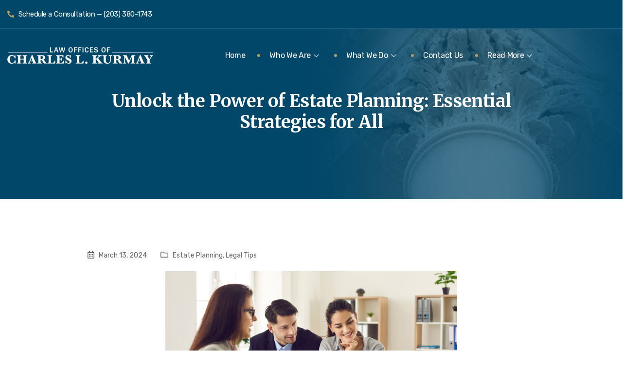

--- FILE ---
content_type: text/html; charset=UTF-8
request_url: https://www.charleskurmay.com/unlock-the-power-of-estate-planning-essential-strategies-for-all/
body_size: 32254
content:

<!DOCTYPE html>
<html lang="en-US">

<head>
	<meta charset="UTF-8">
	<meta name="viewport" content="width=device-width, initial-scale=1.0" />
		<link href="https://fonts.googleapis.com/css?family=Rubik%3A%2C400%2C700%2C900%7CMerriweather%3A%2C400%2C700%2C900" rel="stylesheet"><meta name='robots' content='index, follow, max-image-preview:large, max-snippet:-1, max-video-preview:-1' />

	<!-- This site is optimized with the Yoast SEO plugin v26.7 - https://yoast.com/wordpress/plugins/seo/ -->
	<title>Unlock the Power of Estate Planning: Essential Strategies for All</title>
	<meta name="description" content="Discover why estate planning is crucial for everyone, not just the wealthy. Learn key strategies to protect your assets and ensure they&#039;re passed on to your chosen heirs with insights from the Law Offices of Charles L. Kurmay." />
	<link rel="canonical" href="https://www.charleskurmay.com/unlock-the-power-of-estate-planning-essential-strategies-for-all/" />
	<meta property="og:locale" content="en_US" />
	<meta property="og:type" content="article" />
	<meta property="og:title" content="Unlock the Power of Estate Planning: Essential Strategies for All" />
	<meta property="og:description" content="Discover why estate planning is crucial for everyone, not just the wealthy. Learn key strategies to protect your assets and ensure they&#039;re passed on to your chosen heirs with insights from the Law Offices of Charles L. Kurmay." />
	<meta property="og:url" content="https://www.charleskurmay.com/unlock-the-power-of-estate-planning-essential-strategies-for-all/" />
	<meta property="og:site_name" content="Law Offices of Charles L. Kurmay" />
	<meta property="article:published_time" content="2024-03-13T14:38:30+00:00" />
	<meta property="article:modified_time" content="2024-03-13T14:41:03+00:00" />
	<meta property="og:image" content="https://www.charleskurmay.com/wp-content/uploads/2024/03/chuck-blog-image-1.png" />
	<meta name="author" content="Anthony" />
	<meta name="twitter:card" content="summary_large_image" />
	<meta name="twitter:label1" content="Written by" />
	<meta name="twitter:data1" content="Anthony" />
	<meta name="twitter:label2" content="Est. reading time" />
	<meta name="twitter:data2" content="3 minutes" />
	<script type="application/ld+json" class="yoast-schema-graph">{"@context":"https://schema.org","@graph":[{"@type":"Article","@id":"https://www.charleskurmay.com/unlock-the-power-of-estate-planning-essential-strategies-for-all/#article","isPartOf":{"@id":"https://www.charleskurmay.com/unlock-the-power-of-estate-planning-essential-strategies-for-all/"},"author":{"name":"Anthony","@id":"https://www.charleskurmay.com/#/schema/person/014c102f99026b974bec2cedf5992878"},"headline":"Unlock the Power of Estate Planning: Essential Strategies for All","datePublished":"2024-03-13T14:38:30+00:00","dateModified":"2024-03-13T14:41:03+00:00","mainEntityOfPage":{"@id":"https://www.charleskurmay.com/unlock-the-power-of-estate-planning-essential-strategies-for-all/"},"wordCount":491,"image":{"@id":"https://www.charleskurmay.com/unlock-the-power-of-estate-planning-essential-strategies-for-all/#primaryimage"},"thumbnailUrl":"https://www.charleskurmay.com/wp-content/uploads/2024/03/chuck-blog-image-1.png","articleSection":["Estate Planning","Legal Tips"],"inLanguage":"en-US"},{"@type":"WebPage","@id":"https://www.charleskurmay.com/unlock-the-power-of-estate-planning-essential-strategies-for-all/","url":"https://www.charleskurmay.com/unlock-the-power-of-estate-planning-essential-strategies-for-all/","name":"Unlock the Power of Estate Planning: Essential Strategies for All","isPartOf":{"@id":"https://www.charleskurmay.com/#website"},"primaryImageOfPage":{"@id":"https://www.charleskurmay.com/unlock-the-power-of-estate-planning-essential-strategies-for-all/#primaryimage"},"image":{"@id":"https://www.charleskurmay.com/unlock-the-power-of-estate-planning-essential-strategies-for-all/#primaryimage"},"thumbnailUrl":"https://www.charleskurmay.com/wp-content/uploads/2024/03/chuck-blog-image-1.png","datePublished":"2024-03-13T14:38:30+00:00","dateModified":"2024-03-13T14:41:03+00:00","author":{"@id":"https://www.charleskurmay.com/#/schema/person/014c102f99026b974bec2cedf5992878"},"description":"Discover why estate planning is crucial for everyone, not just the wealthy. Learn key strategies to protect your assets and ensure they're passed on to your chosen heirs with insights from the Law Offices of Charles L. Kurmay.","breadcrumb":{"@id":"https://www.charleskurmay.com/unlock-the-power-of-estate-planning-essential-strategies-for-all/#breadcrumb"},"inLanguage":"en-US","potentialAction":[{"@type":"ReadAction","target":["https://www.charleskurmay.com/unlock-the-power-of-estate-planning-essential-strategies-for-all/"]}]},{"@type":"ImageObject","inLanguage":"en-US","@id":"https://www.charleskurmay.com/unlock-the-power-of-estate-planning-essential-strategies-for-all/#primaryimage","url":"https://www.charleskurmay.com/wp-content/uploads/2024/03/chuck-blog-image-1.png","contentUrl":"https://www.charleskurmay.com/wp-content/uploads/2024/03/chuck-blog-image-1.png","width":600,"height":300},{"@type":"BreadcrumbList","@id":"https://www.charleskurmay.com/unlock-the-power-of-estate-planning-essential-strategies-for-all/#breadcrumb","itemListElement":[{"@type":"ListItem","position":1,"name":"Home","item":"https://www.charleskurmay.com/"},{"@type":"ListItem","position":2,"name":"Our Firm Blog","item":"https://www.charleskurmay.com/blog/"},{"@type":"ListItem","position":3,"name":"Unlock the Power of Estate Planning: Essential Strategies for All"}]},{"@type":"WebSite","@id":"https://www.charleskurmay.com/#website","url":"https://www.charleskurmay.com/","name":"Law Offices of Charles L. Kurmay","description":"Fairfield County Estate Planning &amp; Probate Attorney","potentialAction":[{"@type":"SearchAction","target":{"@type":"EntryPoint","urlTemplate":"https://www.charleskurmay.com/?s={search_term_string}"},"query-input":{"@type":"PropertyValueSpecification","valueRequired":true,"valueName":"search_term_string"}}],"inLanguage":"en-US"},{"@type":"Person","@id":"https://www.charleskurmay.com/#/schema/person/014c102f99026b974bec2cedf5992878","name":"Anthony","image":{"@type":"ImageObject","inLanguage":"en-US","@id":"https://www.charleskurmay.com/#/schema/person/image/","url":"https://secure.gravatar.com/avatar/677fabe48907c675beedd708368faba6cf77466f1815671845efa47248c5fea7?s=96&d=mm&r=g","contentUrl":"https://secure.gravatar.com/avatar/677fabe48907c675beedd708368faba6cf77466f1815671845efa47248c5fea7?s=96&d=mm&r=g","caption":"Anthony"}}]}</script>
	<!-- / Yoast SEO plugin. -->


<script type='application/javascript'  id='pys-version-script'>console.log('PixelYourSite Free version 11.1.5.2');</script>
<link rel='dns-prefetch' href='//fonts.googleapis.com' />
<link rel="alternate" type="application/rss+xml" title="Law Offices of Charles L. Kurmay &raquo; Feed" href="https://www.charleskurmay.com/feed/" />
<link rel="alternate" type="application/rss+xml" title="Law Offices of Charles L. Kurmay &raquo; Comments Feed" href="https://www.charleskurmay.com/comments/feed/" />
<link rel="alternate" title="oEmbed (JSON)" type="application/json+oembed" href="https://www.charleskurmay.com/wp-json/oembed/1.0/embed?url=https%3A%2F%2Fwww.charleskurmay.com%2Funlock-the-power-of-estate-planning-essential-strategies-for-all%2F" />
<link rel="alternate" title="oEmbed (XML)" type="text/xml+oembed" href="https://www.charleskurmay.com/wp-json/oembed/1.0/embed?url=https%3A%2F%2Fwww.charleskurmay.com%2Funlock-the-power-of-estate-planning-essential-strategies-for-all%2F&#038;format=xml" />
<style id='wp-img-auto-sizes-contain-inline-css' type='text/css'>
img:is([sizes=auto i],[sizes^="auto," i]){contain-intrinsic-size:3000px 1500px}
/*# sourceURL=wp-img-auto-sizes-contain-inline-css */
</style>
<link rel='stylesheet' id='elementor-frontend-css' href='https://www.charleskurmay.com/wp-content/plugins/elementor/assets/css/frontend.min.css?ver=3.34.1' type='text/css' media='all' />
<link rel='stylesheet' id='elementor-post-3164-css' href='https://www.charleskurmay.com/wp-content/uploads/elementor/css/post-3164.css?ver=1767995451' type='text/css' media='all' />
<link rel='stylesheet' id='elementor-post-525-css' href='https://www.charleskurmay.com/wp-content/uploads/elementor/css/post-525.css?ver=1767995452' type='text/css' media='all' />
<link rel='stylesheet' id='font-awesome-5-all-css' href='https://www.charleskurmay.com/wp-content/plugins/elementor/assets/lib/font-awesome/css/all.min.css?ver=3.34.1' type='text/css' media='all' />
<link rel='stylesheet' id='font-awesome-4-shim-css' href='https://www.charleskurmay.com/wp-content/plugins/elementor/assets/lib/font-awesome/css/v4-shims.min.css?ver=3.34.1' type='text/css' media='all' />
<style id='wp-emoji-styles-inline-css' type='text/css'>

	img.wp-smiley, img.emoji {
		display: inline !important;
		border: none !important;
		box-shadow: none !important;
		height: 1em !important;
		width: 1em !important;
		margin: 0 0.07em !important;
		vertical-align: -0.1em !important;
		background: none !important;
		padding: 0 !important;
	}
/*# sourceURL=wp-emoji-styles-inline-css */
</style>
<link rel='stylesheet' id='wp-block-library-css' href='https://www.charleskurmay.com/wp-includes/css/dist/block-library/style.min.css?ver=6.9' type='text/css' media='all' />
<style id='wp-block-library-theme-inline-css' type='text/css'>
.wp-block-audio :where(figcaption){color:#555;font-size:13px;text-align:center}.is-dark-theme .wp-block-audio :where(figcaption){color:#ffffffa6}.wp-block-audio{margin:0 0 1em}.wp-block-code{border:1px solid #ccc;border-radius:4px;font-family:Menlo,Consolas,monaco,monospace;padding:.8em 1em}.wp-block-embed :where(figcaption){color:#555;font-size:13px;text-align:center}.is-dark-theme .wp-block-embed :where(figcaption){color:#ffffffa6}.wp-block-embed{margin:0 0 1em}.blocks-gallery-caption{color:#555;font-size:13px;text-align:center}.is-dark-theme .blocks-gallery-caption{color:#ffffffa6}:root :where(.wp-block-image figcaption){color:#555;font-size:13px;text-align:center}.is-dark-theme :root :where(.wp-block-image figcaption){color:#ffffffa6}.wp-block-image{margin:0 0 1em}.wp-block-pullquote{border-bottom:4px solid;border-top:4px solid;color:currentColor;margin-bottom:1.75em}.wp-block-pullquote :where(cite),.wp-block-pullquote :where(footer),.wp-block-pullquote__citation{color:currentColor;font-size:.8125em;font-style:normal;text-transform:uppercase}.wp-block-quote{border-left:.25em solid;margin:0 0 1.75em;padding-left:1em}.wp-block-quote cite,.wp-block-quote footer{color:currentColor;font-size:.8125em;font-style:normal;position:relative}.wp-block-quote:where(.has-text-align-right){border-left:none;border-right:.25em solid;padding-left:0;padding-right:1em}.wp-block-quote:where(.has-text-align-center){border:none;padding-left:0}.wp-block-quote.is-large,.wp-block-quote.is-style-large,.wp-block-quote:where(.is-style-plain){border:none}.wp-block-search .wp-block-search__label{font-weight:700}.wp-block-search__button{border:1px solid #ccc;padding:.375em .625em}:where(.wp-block-group.has-background){padding:1.25em 2.375em}.wp-block-separator.has-css-opacity{opacity:.4}.wp-block-separator{border:none;border-bottom:2px solid;margin-left:auto;margin-right:auto}.wp-block-separator.has-alpha-channel-opacity{opacity:1}.wp-block-separator:not(.is-style-wide):not(.is-style-dots){width:100px}.wp-block-separator.has-background:not(.is-style-dots){border-bottom:none;height:1px}.wp-block-separator.has-background:not(.is-style-wide):not(.is-style-dots){height:2px}.wp-block-table{margin:0 0 1em}.wp-block-table td,.wp-block-table th{word-break:normal}.wp-block-table :where(figcaption){color:#555;font-size:13px;text-align:center}.is-dark-theme .wp-block-table :where(figcaption){color:#ffffffa6}.wp-block-video :where(figcaption){color:#555;font-size:13px;text-align:center}.is-dark-theme .wp-block-video :where(figcaption){color:#ffffffa6}.wp-block-video{margin:0 0 1em}:root :where(.wp-block-template-part.has-background){margin-bottom:0;margin-top:0;padding:1.25em 2.375em}
/*# sourceURL=/wp-includes/css/dist/block-library/theme.min.css */
</style>
<style id='classic-theme-styles-inline-css' type='text/css'>
/*! This file is auto-generated */
.wp-block-button__link{color:#fff;background-color:#32373c;border-radius:9999px;box-shadow:none;text-decoration:none;padding:calc(.667em + 2px) calc(1.333em + 2px);font-size:1.125em}.wp-block-file__button{background:#32373c;color:#fff;text-decoration:none}
/*# sourceURL=/wp-includes/css/classic-themes.min.css */
</style>
<link rel='stylesheet' id='wp-components-css' href='https://www.charleskurmay.com/wp-includes/css/dist/components/style.min.css?ver=6.9' type='text/css' media='all' />
<link rel='stylesheet' id='wp-preferences-css' href='https://www.charleskurmay.com/wp-includes/css/dist/preferences/style.min.css?ver=6.9' type='text/css' media='all' />
<link rel='stylesheet' id='wp-block-editor-css' href='https://www.charleskurmay.com/wp-includes/css/dist/block-editor/style.min.css?ver=6.9' type='text/css' media='all' />
<link rel='stylesheet' id='popup-maker-block-library-style-css' href='https://www.charleskurmay.com/wp-content/plugins/popup-maker/dist/packages/block-library-style.css?ver=dbea705cfafe089d65f1' type='text/css' media='all' />
<style id='global-styles-inline-css' type='text/css'>
:root{--wp--preset--aspect-ratio--square: 1;--wp--preset--aspect-ratio--4-3: 4/3;--wp--preset--aspect-ratio--3-4: 3/4;--wp--preset--aspect-ratio--3-2: 3/2;--wp--preset--aspect-ratio--2-3: 2/3;--wp--preset--aspect-ratio--16-9: 16/9;--wp--preset--aspect-ratio--9-16: 9/16;--wp--preset--color--black: #000000;--wp--preset--color--cyan-bluish-gray: #abb8c3;--wp--preset--color--white: #ffffff;--wp--preset--color--pale-pink: #f78da7;--wp--preset--color--vivid-red: #cf2e2e;--wp--preset--color--luminous-vivid-orange: #ff6900;--wp--preset--color--luminous-vivid-amber: #fcb900;--wp--preset--color--light-green-cyan: #7bdcb5;--wp--preset--color--vivid-green-cyan: #00d084;--wp--preset--color--pale-cyan-blue: #8ed1fc;--wp--preset--color--vivid-cyan-blue: #0693e3;--wp--preset--color--vivid-purple: #9b51e0;--wp--preset--gradient--vivid-cyan-blue-to-vivid-purple: linear-gradient(135deg,rgb(6,147,227) 0%,rgb(155,81,224) 100%);--wp--preset--gradient--light-green-cyan-to-vivid-green-cyan: linear-gradient(135deg,rgb(122,220,180) 0%,rgb(0,208,130) 100%);--wp--preset--gradient--luminous-vivid-amber-to-luminous-vivid-orange: linear-gradient(135deg,rgb(252,185,0) 0%,rgb(255,105,0) 100%);--wp--preset--gradient--luminous-vivid-orange-to-vivid-red: linear-gradient(135deg,rgb(255,105,0) 0%,rgb(207,46,46) 100%);--wp--preset--gradient--very-light-gray-to-cyan-bluish-gray: linear-gradient(135deg,rgb(238,238,238) 0%,rgb(169,184,195) 100%);--wp--preset--gradient--cool-to-warm-spectrum: linear-gradient(135deg,rgb(74,234,220) 0%,rgb(151,120,209) 20%,rgb(207,42,186) 40%,rgb(238,44,130) 60%,rgb(251,105,98) 80%,rgb(254,248,76) 100%);--wp--preset--gradient--blush-light-purple: linear-gradient(135deg,rgb(255,206,236) 0%,rgb(152,150,240) 100%);--wp--preset--gradient--blush-bordeaux: linear-gradient(135deg,rgb(254,205,165) 0%,rgb(254,45,45) 50%,rgb(107,0,62) 100%);--wp--preset--gradient--luminous-dusk: linear-gradient(135deg,rgb(255,203,112) 0%,rgb(199,81,192) 50%,rgb(65,88,208) 100%);--wp--preset--gradient--pale-ocean: linear-gradient(135deg,rgb(255,245,203) 0%,rgb(182,227,212) 50%,rgb(51,167,181) 100%);--wp--preset--gradient--electric-grass: linear-gradient(135deg,rgb(202,248,128) 0%,rgb(113,206,126) 100%);--wp--preset--gradient--midnight: linear-gradient(135deg,rgb(2,3,129) 0%,rgb(40,116,252) 100%);--wp--preset--font-size--small: 13px;--wp--preset--font-size--medium: 20px;--wp--preset--font-size--large: 36px;--wp--preset--font-size--x-large: 42px;--wp--preset--spacing--20: 0.44rem;--wp--preset--spacing--30: 0.67rem;--wp--preset--spacing--40: 1rem;--wp--preset--spacing--50: 1.5rem;--wp--preset--spacing--60: 2.25rem;--wp--preset--spacing--70: 3.38rem;--wp--preset--spacing--80: 5.06rem;--wp--preset--shadow--natural: 6px 6px 9px rgba(0, 0, 0, 0.2);--wp--preset--shadow--deep: 12px 12px 50px rgba(0, 0, 0, 0.4);--wp--preset--shadow--sharp: 6px 6px 0px rgba(0, 0, 0, 0.2);--wp--preset--shadow--outlined: 6px 6px 0px -3px rgb(255, 255, 255), 6px 6px rgb(0, 0, 0);--wp--preset--shadow--crisp: 6px 6px 0px rgb(0, 0, 0);}:where(.is-layout-flex){gap: 0.5em;}:where(.is-layout-grid){gap: 0.5em;}body .is-layout-flex{display: flex;}.is-layout-flex{flex-wrap: wrap;align-items: center;}.is-layout-flex > :is(*, div){margin: 0;}body .is-layout-grid{display: grid;}.is-layout-grid > :is(*, div){margin: 0;}:where(.wp-block-columns.is-layout-flex){gap: 2em;}:where(.wp-block-columns.is-layout-grid){gap: 2em;}:where(.wp-block-post-template.is-layout-flex){gap: 1.25em;}:where(.wp-block-post-template.is-layout-grid){gap: 1.25em;}.has-black-color{color: var(--wp--preset--color--black) !important;}.has-cyan-bluish-gray-color{color: var(--wp--preset--color--cyan-bluish-gray) !important;}.has-white-color{color: var(--wp--preset--color--white) !important;}.has-pale-pink-color{color: var(--wp--preset--color--pale-pink) !important;}.has-vivid-red-color{color: var(--wp--preset--color--vivid-red) !important;}.has-luminous-vivid-orange-color{color: var(--wp--preset--color--luminous-vivid-orange) !important;}.has-luminous-vivid-amber-color{color: var(--wp--preset--color--luminous-vivid-amber) !important;}.has-light-green-cyan-color{color: var(--wp--preset--color--light-green-cyan) !important;}.has-vivid-green-cyan-color{color: var(--wp--preset--color--vivid-green-cyan) !important;}.has-pale-cyan-blue-color{color: var(--wp--preset--color--pale-cyan-blue) !important;}.has-vivid-cyan-blue-color{color: var(--wp--preset--color--vivid-cyan-blue) !important;}.has-vivid-purple-color{color: var(--wp--preset--color--vivid-purple) !important;}.has-black-background-color{background-color: var(--wp--preset--color--black) !important;}.has-cyan-bluish-gray-background-color{background-color: var(--wp--preset--color--cyan-bluish-gray) !important;}.has-white-background-color{background-color: var(--wp--preset--color--white) !important;}.has-pale-pink-background-color{background-color: var(--wp--preset--color--pale-pink) !important;}.has-vivid-red-background-color{background-color: var(--wp--preset--color--vivid-red) !important;}.has-luminous-vivid-orange-background-color{background-color: var(--wp--preset--color--luminous-vivid-orange) !important;}.has-luminous-vivid-amber-background-color{background-color: var(--wp--preset--color--luminous-vivid-amber) !important;}.has-light-green-cyan-background-color{background-color: var(--wp--preset--color--light-green-cyan) !important;}.has-vivid-green-cyan-background-color{background-color: var(--wp--preset--color--vivid-green-cyan) !important;}.has-pale-cyan-blue-background-color{background-color: var(--wp--preset--color--pale-cyan-blue) !important;}.has-vivid-cyan-blue-background-color{background-color: var(--wp--preset--color--vivid-cyan-blue) !important;}.has-vivid-purple-background-color{background-color: var(--wp--preset--color--vivid-purple) !important;}.has-black-border-color{border-color: var(--wp--preset--color--black) !important;}.has-cyan-bluish-gray-border-color{border-color: var(--wp--preset--color--cyan-bluish-gray) !important;}.has-white-border-color{border-color: var(--wp--preset--color--white) !important;}.has-pale-pink-border-color{border-color: var(--wp--preset--color--pale-pink) !important;}.has-vivid-red-border-color{border-color: var(--wp--preset--color--vivid-red) !important;}.has-luminous-vivid-orange-border-color{border-color: var(--wp--preset--color--luminous-vivid-orange) !important;}.has-luminous-vivid-amber-border-color{border-color: var(--wp--preset--color--luminous-vivid-amber) !important;}.has-light-green-cyan-border-color{border-color: var(--wp--preset--color--light-green-cyan) !important;}.has-vivid-green-cyan-border-color{border-color: var(--wp--preset--color--vivid-green-cyan) !important;}.has-pale-cyan-blue-border-color{border-color: var(--wp--preset--color--pale-cyan-blue) !important;}.has-vivid-cyan-blue-border-color{border-color: var(--wp--preset--color--vivid-cyan-blue) !important;}.has-vivid-purple-border-color{border-color: var(--wp--preset--color--vivid-purple) !important;}.has-vivid-cyan-blue-to-vivid-purple-gradient-background{background: var(--wp--preset--gradient--vivid-cyan-blue-to-vivid-purple) !important;}.has-light-green-cyan-to-vivid-green-cyan-gradient-background{background: var(--wp--preset--gradient--light-green-cyan-to-vivid-green-cyan) !important;}.has-luminous-vivid-amber-to-luminous-vivid-orange-gradient-background{background: var(--wp--preset--gradient--luminous-vivid-amber-to-luminous-vivid-orange) !important;}.has-luminous-vivid-orange-to-vivid-red-gradient-background{background: var(--wp--preset--gradient--luminous-vivid-orange-to-vivid-red) !important;}.has-very-light-gray-to-cyan-bluish-gray-gradient-background{background: var(--wp--preset--gradient--very-light-gray-to-cyan-bluish-gray) !important;}.has-cool-to-warm-spectrum-gradient-background{background: var(--wp--preset--gradient--cool-to-warm-spectrum) !important;}.has-blush-light-purple-gradient-background{background: var(--wp--preset--gradient--blush-light-purple) !important;}.has-blush-bordeaux-gradient-background{background: var(--wp--preset--gradient--blush-bordeaux) !important;}.has-luminous-dusk-gradient-background{background: var(--wp--preset--gradient--luminous-dusk) !important;}.has-pale-ocean-gradient-background{background: var(--wp--preset--gradient--pale-ocean) !important;}.has-electric-grass-gradient-background{background: var(--wp--preset--gradient--electric-grass) !important;}.has-midnight-gradient-background{background: var(--wp--preset--gradient--midnight) !important;}.has-small-font-size{font-size: var(--wp--preset--font-size--small) !important;}.has-medium-font-size{font-size: var(--wp--preset--font-size--medium) !important;}.has-large-font-size{font-size: var(--wp--preset--font-size--large) !important;}.has-x-large-font-size{font-size: var(--wp--preset--font-size--x-large) !important;}
:where(.wp-block-post-template.is-layout-flex){gap: 1.25em;}:where(.wp-block-post-template.is-layout-grid){gap: 1.25em;}
:where(.wp-block-term-template.is-layout-flex){gap: 1.25em;}:where(.wp-block-term-template.is-layout-grid){gap: 1.25em;}
:where(.wp-block-columns.is-layout-flex){gap: 2em;}:where(.wp-block-columns.is-layout-grid){gap: 2em;}
:root :where(.wp-block-pullquote){font-size: 1.5em;line-height: 1.6;}
/*# sourceURL=global-styles-inline-css */
</style>
<link rel='stylesheet' id='cute-alert-css' href='https://www.charleskurmay.com/wp-content/plugins/metform/public/assets/lib/cute-alert/style.css?ver=4.1.0' type='text/css' media='all' />
<link rel='stylesheet' id='text-editor-style-css' href='https://www.charleskurmay.com/wp-content/plugins/metform/public/assets/css/text-editor.css?ver=4.1.0' type='text/css' media='all' />
<link rel='stylesheet' id='popup-maker-site-css' href='//www.charleskurmay.com/wp-content/uploads/pum/pum-site-styles.css?generated=1699822192&#038;ver=1.21.5' type='text/css' media='all' />
<link rel='stylesheet' id='metform-ui-css' href='https://www.charleskurmay.com/wp-content/plugins/metform/public/assets/css/metform-ui.css?ver=4.1.0' type='text/css' media='all' />
<link rel='stylesheet' id='metform-style-css' href='https://www.charleskurmay.com/wp-content/plugins/metform/public/assets/css/style.css?ver=4.1.0' type='text/css' media='all' />
<link rel='stylesheet' id='elementor-post-1746-css' href='https://www.charleskurmay.com/wp-content/uploads/elementor/css/post-1746.css?ver=1767995454' type='text/css' media='all' />
<link rel='stylesheet' id='privsa-google-fonts-css' href='https://fonts.googleapis.com/css?family=Merriweather%3A300%2C300i%2C400%2C400i%2C700%2C700i%2C900%2C900i%26display%3Dswap%7CRubik%3A400%2C500%2C700&#038;ver=2.2' type='text/css' media='all' />
<link rel='stylesheet' id='bootstrap-css' href='https://www.charleskurmay.com/wp-content/themes/privsa/assets/css/bootstrap.min.css?ver=2.2' type='text/css' media='all' />
<link rel='stylesheet' id='fontawesome-css' href='https://www.charleskurmay.com/wp-content/themes/privsa/assets/css/font-awesome.css?ver=2.2' type='text/css' media='all' />
<link rel='stylesheet' id='icon-font-css' href='https://www.charleskurmay.com/wp-content/themes/privsa/assets/css/icon-font.css?ver=2.2' type='text/css' media='all' />
<link rel='stylesheet' id='privsa-gutenberg-styles-css' href='https://www.charleskurmay.com/wp-content/themes/privsa/assets/css/gutenberg-custom.css?ver=2.2' type='text/css' media='all' />
<link rel='stylesheet' id='privsa-blog-css' href='https://www.charleskurmay.com/wp-content/themes/privsa/assets/css/blog.css?ver=2.2' type='text/css' media='all' />
<link rel='stylesheet' id='privsa-master-css' href='https://www.charleskurmay.com/wp-content/themes/privsa/assets/css/master.css?ver=2.2' type='text/css' media='all' />
<style id='privsa-master-inline-css' type='text/css'>

        body{
         background-color: #FFFFFF;
         font-family:"Rubik";font-style:normal;line-height:28px;font-size:18px;font-weight:400;;
      }

        h1{
            font-family:"Merriweather";font-style:normal;font-size:36px;font-weight:700;
        }
        h2{
            font-family:"Merriweather";font-style:normal;font-size:30px;font-weight:700;
        }
        h3{ 
            font-family:"Merriweather";font-style:normal;font-size:24px;font-weight:700; 
        }
        h4{ 
            font-family:"Merriweather";font-style:normal;font-size:18px;font-weight:700;
        }
        h5{ 
            font-family:"Merriweather";font-style:normal;font-size:16px;font-weight:700;
        }
        h6{ 
            font-family:"Merriweather";font-style:normal;font-size:14px;font-weight:700;
        }

        .entry-header .entry-title a:hover, 
        .sidebar ul li a:hover{
            color: #B79D5B;
            transition: all ease 500ms;
        }
        .header ul.navbar-nav > li > a:hover,
         .header ul.navbar-nav > li > a.active,
         .header ul.navbar-nav > li > a:focus{
            color: #B79D5B;
        }

         .entry-header .entry-title a,
         h1,h2,h3,h4,h5,h6,
         .post .entry-header .entry-title a{
            color: #01476a;
            
        }
        
        ul.navbar-nav li .dropdown-menu li a:hover,
        .xs-service .xs-service-box .xs-service-box-info .xs-title a:hover,
        .recent-folio-menu ul li.active,
        .xs-footer .footer-left-widget ul li span,
        .xs-footer .footer-widget ul li a:hover,
        .copyright span a,
        .banner-area .breadcrumb > li,
        .xs-latest-news .single-latest-news .single-news-content .ts-post-title a:hover,
        .xs-top-bar .top-bar .header-nav-right-info li i.fa,
        .xs-nav-classic .header-nav-right-info li i,
        .sidebar .widget .media-body .entry-title a:hover,
        .header ul.navbar-nav li .dropdown-menu li a:hover,
        .header ul.navbar-nav li .dropdown-menu li a.active,
        .btn:hover,
        .readmore-btn-area a,
        .post .entry-header .entry-title a:hover,
         .wp-block-quote:before
        .woocommerce ul.products li.product .price,.woocommerce ul.products li.product .woocommerce-loop-product__title:hover,
        .wp-block-quote:before{
           color: #B79D5B;
        }

      
        .btn-primary,
        .recent-folio-menu ul li.active,
        .copyright .footer-social ul li a:hover,
        .testimonial-footer:after,
        .btn-border-dark:hover, 
        .ts-working-box:hover .working-icon-wrapper,
        .header ul.navbar-nav > li:hover > a:before, .header ul.navbar-nav > li.active > a:before,
        .blog-post-comment .comment-respond .comment-form .form-control:focus,
        .qutoe-form-inner.ts-qoute-form .form-control:focus,
        .search .page .post-footer .readmore, .post .post-footer .readmore,
        .sidebar .widget.widget_search .form-control:focus{
           border-color: #B79D5B;
        }
        .recent-folio-menu ul li.active:after,
        .ts-latest-news .single-latest-news{
           border-bottom-color: #B79D5B;
        }
        .nav-classic .main-logo a:after{
           border-top-color: #B79D5B;
        }
        .btn-primary:hover,
        .post .post-footer .readmore:hover,
        .input-group-btn.search-button:hover,
        .sidebar .widget.widget_search .input-group-btn:hover,
        .btn-comments.btn btn-primary{
         background: #01476a;
         border-color: #01476a;
        }
        blockquote.wp-block-quote, .wp-block-quote, .wp-block-quote:not(.is-large):not(.is-style-large), .wp-block-pullquote blockquote,
         blockquote.wp-block-pullquote, .wp-block-quote.is-large, .wp-block-quote.is-style-large{
            border-left-color: #B79D5B;
        }
         .entry-header .entry-title a:hover, .sidebar ul li a:hover{
            color: #B79D5B;
         }
         .single-intro-text .count-number, .sticky.post .meta-featured-post,
        .sidebar .widget .widget-title:before, .pagination li.active a, .pagination li:hover a,
        .pagination li.active a:hover, .pagination li:hover a:hover,
        .sidebar .widget.widget_search .input-group-btn,
        .back_to_top a, .ticket-btn.btn:hover,
        .navbar-container .navbar-light .navbar-nav > li > a:before,
        .nav-button,
        .btn-primary,
        .single-recent-work .link-more,
        .ts-team-slider .owl-nav .owl-prev:hover i, .ts-team-slider .owl-nav .owl-next:hover i,
              .ts-footer-info-box,
        .working-process-number,
        .copyright .footer-social ul li a:hover,
        .btn-border-dark:hover,
        .nav-classic .main-logo a:before,
        .btn,
        .main-logo,
        .hero-area.owl-carousel.owl-theme .owl-nav [class*=owl-]:hover,
        .post .post-footer .readmore,
        .post .post-media .video-link-btn a,
        .woocommerce ul.products li.product .button,.woocommerce ul.products li.product .added_to_cart, .woocommerce nav.woocommerce-pagination ul li a:focus, .woocommerce nav.woocommerce-pagination ul li a:hover, .woocommerce nav.woocommerce-pagination ul li span.current, .woocommerce #respond input#submit.alt, .woocommerce a.button.alt, .woocommerce button.button.alt, .woocommerce input.button.alt, .woocommerce ul.products li.product span.onsale, .woocommerce span.onsale,
        .sidebar .widget.widget_search .input-group-append,
        .search-forms .input-group-append,
        .search .page .post-footer .readmore{
            background: #B79D5B;
        }
        .owl-carousel.owl-loaded .owl-nav .owl-next.disabled, 
        .owl-carousel.owl-loaded .owl-nav .owl-prev.disabled,
        .xs-about-image-wrapper.owl-carousel.owl-theme .owl-nav [class*=owl-]:hover{
            background: #B79D5B !important;

        }

     
        .woocommerce #respond input#submit.alt:hover, .woocommerce a.button.alt:hover, .woocommerce button.button.alt:hover, .woocommerce input.button.alt:hover {
            background-color: #01476a;
        }


       .search .page .entry-header .entry-title a:hover,
       .post .entry-header .entry-title a:hover,
       .banner-area .breadcrumb > li,
       .banner-area .breadcrumb,
       .wp-block-quote:before,
       .post-navigation span:hover, 
       .post-navigation h3:hover,
        a{
            color: #B79D5B;
        }


       
       .page-banner-title {
         color: #ffffff;
      }
      .banner-blog-title {
         color: #FFFFFF;
      }
      .blog-single-title {
         color: #FFFFFF;
      }
      .banner-custom-post-title {
         color: #ffffff;
      }





        
     
      .xs-footer,
      .ts-footer{
          background-color: #fff;
      }
      
/*# sourceURL=privsa-master-inline-css */
</style>
<link rel='stylesheet' id='parent-style-css' href='https://www.charleskurmay.com/wp-content/themes/privsa-child/style.css?ver=6.9' type='text/css' media='all' />
<link rel='stylesheet' id='ekit-widget-styles-css' href='https://www.charleskurmay.com/wp-content/plugins/elementskit-lite/widgets/init/assets/css/widget-styles.css?ver=3.7.8' type='text/css' media='all' />
<link rel='stylesheet' id='ekit-responsive-css' href='https://www.charleskurmay.com/wp-content/plugins/elementskit-lite/widgets/init/assets/css/responsive.css?ver=3.7.8' type='text/css' media='all' />
<link rel='stylesheet' id='elementor-gf-rubik-css' href='https://fonts.googleapis.com/css?family=Rubik:100,100italic,200,200italic,300,300italic,400,400italic,500,500italic,600,600italic,700,700italic,800,800italic,900,900italic&#038;display=auto' type='text/css' media='all' />
<link rel='stylesheet' id='elementor-icons-shared-0-css' href='https://www.charleskurmay.com/wp-content/plugins/elementor/assets/lib/font-awesome/css/fontawesome.min.css?ver=5.15.3' type='text/css' media='all' />
<link rel='stylesheet' id='elementor-icons-fa-solid-css' href='https://www.charleskurmay.com/wp-content/plugins/elementor/assets/lib/font-awesome/css/solid.min.css?ver=5.15.3' type='text/css' media='all' />
<link rel='stylesheet' id='elementor-icons-ekiticons-css' href='https://www.charleskurmay.com/wp-content/plugins/elementskit-lite/modules/elementskit-icon-pack/assets/css/ekiticons.css?ver=3.7.8' type='text/css' media='all' />
<script type="text/javascript" src="https://www.charleskurmay.com/wp-content/plugins/elementor/assets/lib/font-awesome/js/v4-shims.min.js?ver=3.34.1" id="font-awesome-4-shim-js"></script>
<script type="text/javascript" src="https://www.charleskurmay.com/wp-includes/js/jquery/jquery.min.js?ver=3.7.1" id="jquery-core-js"></script>
<script type="text/javascript" src="https://www.charleskurmay.com/wp-includes/js/jquery/jquery-migrate.min.js?ver=3.4.1" id="jquery-migrate-js"></script>
<script type="text/javascript" src="https://www.charleskurmay.com/wp-content/plugins/pixelyoursite/dist/scripts/jquery.bind-first-0.2.3.min.js?ver=0.2.3" id="jquery-bind-first-js"></script>
<script type="text/javascript" src="https://www.charleskurmay.com/wp-content/plugins/pixelyoursite/dist/scripts/js.cookie-2.1.3.min.js?ver=2.1.3" id="js-cookie-pys-js"></script>
<script type="text/javascript" src="https://www.charleskurmay.com/wp-content/plugins/pixelyoursite/dist/scripts/tld.min.js?ver=2.3.1" id="js-tld-js"></script>
<script type="text/javascript" id="pys-js-extra">
/* <![CDATA[ */
var pysOptions = {"staticEvents":{"facebook":{"init_event":[{"delay":0,"type":"static","ajaxFire":false,"name":"PageView","pixelIds":["348972853925008"],"eventID":"7a11741f-6b08-4843-87c6-662307afd8f8","params":{"post_category":"Estate Planning, Legal Tips","page_title":"Unlock the Power of Estate Planning: Essential Strategies for All","post_type":"post","post_id":7195,"plugin":"PixelYourSite","user_role":"guest","event_url":"www.charleskurmay.com/unlock-the-power-of-estate-planning-essential-strategies-for-all/"},"e_id":"init_event","ids":[],"hasTimeWindow":false,"timeWindow":0,"woo_order":"","edd_order":""}]}},"dynamicEvents":[],"triggerEvents":[],"triggerEventTypes":[],"facebook":{"pixelIds":["348972853925008"],"advancedMatching":[],"advancedMatchingEnabled":false,"removeMetadata":false,"wooVariableAsSimple":false,"serverApiEnabled":false,"wooCRSendFromServer":false,"send_external_id":null,"enabled_medical":false,"do_not_track_medical_param":["event_url","post_title","page_title","landing_page","content_name","categories","category_name","tags"],"meta_ldu":false},"debug":"","siteUrl":"https://www.charleskurmay.com","ajaxUrl":"https://www.charleskurmay.com/wp-admin/admin-ajax.php","ajax_event":"196319c2d3","enable_remove_download_url_param":"1","cookie_duration":"7","last_visit_duration":"60","enable_success_send_form":"","ajaxForServerEvent":"1","ajaxForServerStaticEvent":"1","useSendBeacon":"1","send_external_id":"1","external_id_expire":"180","track_cookie_for_subdomains":"1","google_consent_mode":"1","gdpr":{"ajax_enabled":false,"all_disabled_by_api":false,"facebook_disabled_by_api":false,"analytics_disabled_by_api":false,"google_ads_disabled_by_api":false,"pinterest_disabled_by_api":false,"bing_disabled_by_api":false,"reddit_disabled_by_api":false,"externalID_disabled_by_api":false,"facebook_prior_consent_enabled":true,"analytics_prior_consent_enabled":true,"google_ads_prior_consent_enabled":null,"pinterest_prior_consent_enabled":true,"bing_prior_consent_enabled":true,"cookiebot_integration_enabled":false,"cookiebot_facebook_consent_category":"marketing","cookiebot_analytics_consent_category":"statistics","cookiebot_tiktok_consent_category":"marketing","cookiebot_google_ads_consent_category":"marketing","cookiebot_pinterest_consent_category":"marketing","cookiebot_bing_consent_category":"marketing","consent_magic_integration_enabled":false,"real_cookie_banner_integration_enabled":false,"cookie_notice_integration_enabled":false,"cookie_law_info_integration_enabled":false,"analytics_storage":{"enabled":true,"value":"granted","filter":false},"ad_storage":{"enabled":true,"value":"granted","filter":false},"ad_user_data":{"enabled":true,"value":"granted","filter":false},"ad_personalization":{"enabled":true,"value":"granted","filter":false}},"cookie":{"disabled_all_cookie":false,"disabled_start_session_cookie":false,"disabled_advanced_form_data_cookie":false,"disabled_landing_page_cookie":false,"disabled_first_visit_cookie":false,"disabled_trafficsource_cookie":false,"disabled_utmTerms_cookie":false,"disabled_utmId_cookie":false},"tracking_analytics":{"TrafficSource":"direct","TrafficLanding":"undefined","TrafficUtms":[],"TrafficUtmsId":[]},"GATags":{"ga_datalayer_type":"default","ga_datalayer_name":"dataLayerPYS"},"woo":{"enabled":false},"edd":{"enabled":false},"cache_bypass":"1768803822"};
//# sourceURL=pys-js-extra
/* ]]> */
</script>
<script type="text/javascript" src="https://www.charleskurmay.com/wp-content/plugins/pixelyoursite/dist/scripts/public.js?ver=11.1.5.2" id="pys-js"></script>
<link rel="https://api.w.org/" href="https://www.charleskurmay.com/wp-json/" /><link rel="alternate" title="JSON" type="application/json" href="https://www.charleskurmay.com/wp-json/wp/v2/posts/7195" /><link rel="EditURI" type="application/rsd+xml" title="RSD" href="https://www.charleskurmay.com/xmlrpc.php?rsd" />
<meta name="generator" content="WordPress 6.9" />
<link rel='shortlink' href='https://www.charleskurmay.com/?p=7195' />
<!-- Meta Pixel Code -->
<script>
!function(f,b,e,v,n,t,s)
{if(f.fbq)return;n=f.fbq=function(){n.callMethod?
n.callMethod.apply(n,arguments):n.queue.push(arguments)};
if(!f._fbq)f._fbq=n;n.push=n;n.loaded=!0;n.version='2.0';
n.queue=[];t=b.createElement(e);t.async=!0;
t.src=v;s=b.getElementsByTagName(e)[0];
s.parentNode.insertBefore(t,s)}(window, document,'script',
'https://connect.facebook.net/en_US/fbevents.js');
fbq('init', '348972853925008');
fbq('track', 'PageView');
</script>
<noscript><img height="1" width="1" style="display:none"
src="https://www.facebook.com/tr?id=348972853925008&ev=PageView&noscript=1"
/></noscript>
<!-- End Meta Pixel Code --><meta name="generator" content="Elementor 3.34.1; features: additional_custom_breakpoints; settings: css_print_method-external, google_font-enabled, font_display-auto">
			<style>
				.e-con.e-parent:nth-of-type(n+4):not(.e-lazyloaded):not(.e-no-lazyload),
				.e-con.e-parent:nth-of-type(n+4):not(.e-lazyloaded):not(.e-no-lazyload) * {
					background-image: none !important;
				}
				@media screen and (max-height: 1024px) {
					.e-con.e-parent:nth-of-type(n+3):not(.e-lazyloaded):not(.e-no-lazyload),
					.e-con.e-parent:nth-of-type(n+3):not(.e-lazyloaded):not(.e-no-lazyload) * {
						background-image: none !important;
					}
				}
				@media screen and (max-height: 640px) {
					.e-con.e-parent:nth-of-type(n+2):not(.e-lazyloaded):not(.e-no-lazyload),
					.e-con.e-parent:nth-of-type(n+2):not(.e-lazyloaded):not(.e-no-lazyload) * {
						background-image: none !important;
					}
				}
			</style>
			<!-- Google tag (gtag.js) -->
<script async src="https://www.googletagmanager.com/gtag/js?id=G-SYT6HM1VXT"></script>
<script>
  window.dataLayer = window.dataLayer || [];
  function gtag(){dataLayer.push(arguments);}
  gtag('js', new Date());

  gtag('config', 'G-SYT6HM1VXT');
</script>
<script src="https://cdnjs.cloudflare.com/ajax/libs/Swiper/4.5.1/js/swiper.min.js"></script><link rel="icon" href="https://www.charleskurmay.com/wp-content/uploads/2020/02/ACK-Favicon-1-150x150.png" sizes="32x32" />
<link rel="icon" href="https://www.charleskurmay.com/wp-content/uploads/2020/02/ACK-Favicon-1-300x300.png" sizes="192x192" />
<link rel="apple-touch-icon" href="https://www.charleskurmay.com/wp-content/uploads/2020/02/ACK-Favicon-1-300x300.png" />
<meta name="msapplication-TileImage" content="https://www.charleskurmay.com/wp-content/uploads/2020/02/ACK-Favicon-1-300x300.png" />
</head>

<body class="wp-singular post-template-default single single-post postid-7195 single-format-standard wp-theme-privsa wp-child-theme-privsa-child sidebar-active elementor-default elementor-kit-3148">

	
			<a class="skip-link screen-reader-text" href="#content">
			Skip to content		</a>
	
	
	<div class="ekit-template-content-markup ekit-template-content-header ekit-template-content-theme-support">
				<div data-elementor-type="wp-post" data-elementor-id="3164" class="elementor elementor-3164">
						<section class="elementor-section elementor-top-section elementor-element elementor-element-b6caa6f elementor-section-boxed elementor-section-height-default elementor-section-height-default" data-id="b6caa6f" data-element_type="section" data-settings="{&quot;background_background&quot;:&quot;classic&quot;}">
						<div class="elementor-container elementor-column-gap-no">
					<div class="elementor-column elementor-col-100 elementor-top-column elementor-element elementor-element-c6176c0" data-id="c6176c0" data-element_type="column">
			<div class="elementor-widget-wrap elementor-element-populated">
						<div class="elementor-element elementor-element-ad2ff8f elementor-icon-list--layout-inline elementor-mobile-align-center elementor-list-item-link-full_width elementor-widget elementor-widget-icon-list" data-id="ad2ff8f" data-element_type="widget" data-widget_type="icon-list.default">
				<div class="elementor-widget-container">
							<ul class="elementor-icon-list-items elementor-inline-items">
							<li class="elementor-icon-list-item elementor-inline-item">
											<a href="tel:+12033801743">

												<span class="elementor-icon-list-icon">
							<i aria-hidden="true" class="fas fa-phone-alt"></i>						</span>
										<span class="elementor-icon-list-text">Schedule a Consultation — (203) 380-1743</span>
											</a>
									</li>
						</ul>
						</div>
				</div>
					</div>
		</div>
					</div>
		</section>
				<section class="elementor-section elementor-top-section elementor-element elementor-element-44c3ad1 ts-nav-classic elementor-section-boxed elementor-section-height-default elementor-section-height-default" data-id="44c3ad1" data-element_type="section">
						<div class="elementor-container elementor-column-gap-no">
					<div class="elementor-column elementor-col-50 elementor-top-column elementor-element elementor-element-973bafb" data-id="973bafb" data-element_type="column">
			<div class="elementor-widget-wrap elementor-element-populated">
						<div class="elementor-element elementor-element-de736f3 elementor-widget elementor-widget-privsa-logo" data-id="de736f3" data-element_type="widget" data-widget_type="privsa-logo.default">
				<div class="elementor-widget-container">
					    <div class="privsa-widget-logo">
        <a href="https://www.charleskurmay.com/">
            <img src="https://www.charleskurmay.com/wp-content/uploads/2022/02/logo3.png" alt="Law Offices of Charles L. Kurmay">
        </a>
    </div>

    				</div>
				</div>
					</div>
		</div>
				<div class="elementor-column elementor-col-50 elementor-top-column elementor-element elementor-element-3d2bdbd" data-id="3d2bdbd" data-element_type="column" data-settings="{&quot;background_background&quot;:&quot;classic&quot;}">
			<div class="elementor-widget-wrap elementor-element-populated">
						<div class="elementor-element elementor-element-df21c4b elementor-widget__width-auto elementor-widget elementor-widget-ekit-nav-menu" data-id="df21c4b" data-element_type="widget" data-widget_type="ekit-nav-menu.default">
				<div class="elementor-widget-container">
							<nav class="ekit-wid-con ekit_menu_responsive_tablet" 
			data-hamburger-icon="" 
			data-hamburger-icon-type="icon" 
			data-responsive-breakpoint="1024">
			            <button class="elementskit-menu-hamburger elementskit-menu-toggler"  type="button" aria-label="hamburger-icon">
                                    <span class="elementskit-menu-hamburger-icon"></span><span class="elementskit-menu-hamburger-icon"></span><span class="elementskit-menu-hamburger-icon"></span>
                            </button>
            <div id="ekit-megamenu-menu-1" class="elementskit-menu-container elementskit-menu-offcanvas-elements elementskit-navbar-nav-default ekit-nav-menu-one-page-no ekit-nav-dropdown-hover"><ul id="menu-menu-1" class="elementskit-navbar-nav elementskit-menu-po-left submenu-click-on-icon"><li id="menu-item-3374" class="menu-item menu-item-type-post_type menu-item-object-page menu-item-home menu-item-3374 nav-item elementskit-mobile-builder-content" data-vertical-menu=750px><a href="https://www.charleskurmay.com/" class="ekit-menu-nav-link">Home</a></li>
<li id="menu-item-594" class="menu-item menu-item-type-post_type menu-item-object-page menu-item-has-children menu-item-594 nav-item elementskit-dropdown-has relative_position elementskit-dropdown-menu-default_width elementskit-mobile-builder-content" data-vertical-menu=750px><a href="https://www.charleskurmay.com/who-we-are/" class="ekit-menu-nav-link ekit-menu-dropdown-toggle">Who We Are<i aria-hidden="true" class="icon icon-down-arrow1 elementskit-submenu-indicator"></i></a>
<ul class="elementskit-dropdown elementskit-submenu-panel">
	<li id="menu-item-4558" class="menu-item menu-item-type-post_type menu-item-object-ts-teams menu-item-4558 nav-item elementskit-mobile-builder-content" data-vertical-menu=750px><a href="https://www.charleskurmay.com/team/attorney-charles-kurmay/" class=" dropdown-item">Attorney Charles L. Kurmay</a>	<li id="menu-item-4779" class="menu-item menu-item-type-post_type menu-item-object-ts-teams menu-item-4779 nav-item elementskit-mobile-builder-content" data-vertical-menu=750px><a href="https://www.charleskurmay.com/team/jamie-l-ottaviano/" class=" dropdown-item">Attorney Jamie L. Ottaviano</a>	<li id="menu-item-4777" class="menu-item menu-item-type-post_type menu-item-object-ts-teams menu-item-4777 nav-item elementskit-mobile-builder-content" data-vertical-menu=750px><a href="https://www.charleskurmay.com/team/judge-f-paul-kurmay/" class=" dropdown-item">Judge F. Paul Kurmay</a>	<li id="menu-item-4778" class="menu-item menu-item-type-post_type menu-item-object-ts-teams menu-item-4778 nav-item elementskit-mobile-builder-content" data-vertical-menu=750px><a href="https://www.charleskurmay.com/team/ricardo-franco-pinto/" class=" dropdown-item">Attorney Ricardo Franco Pinto</a>	<li id="menu-item-7580" class="menu-item menu-item-type-post_type menu-item-object-ts-teams menu-item-7580 nav-item elementskit-mobile-builder-content" data-vertical-menu=750px><a href="https://www.charleskurmay.com/team/attorney-jaclyn-cuculino/" class=" dropdown-item">Attorney Jaclyn Cuculino</a>	<li id="menu-item-7720" class="menu-item menu-item-type-post_type menu-item-object-ts-teams menu-item-7720 nav-item elementskit-mobile-builder-content" data-vertical-menu=750px><a href="https://www.charleskurmay.com/team/attorney-john-gerboth/" class=" dropdown-item">Attorney John Gerboth</a>	<li id="menu-item-4989" class="menu-item menu-item-type-post_type menu-item-object-page menu-item-4989 nav-item elementskit-mobile-builder-content" data-vertical-menu=750px><a href="https://www.charleskurmay.com/careers/" class=" dropdown-item">Careers</a></ul>
</li>
<li id="menu-item-1105" class="menu-item menu-item-type-post_type menu-item-object-page menu-item-has-children menu-item-1105 nav-item elementskit-dropdown-has relative_position elementskit-dropdown-menu-default_width elementskit-mobile-builder-content" data-vertical-menu=750px><a href="https://www.charleskurmay.com/what-we-do/" class="ekit-menu-nav-link ekit-menu-dropdown-toggle">What We Do<i aria-hidden="true" class="icon icon-down-arrow1 elementskit-submenu-indicator"></i></a>
<ul class="elementskit-dropdown elementskit-submenu-panel">
	<li id="menu-item-5931" class="menu-item menu-item-type-post_type menu-item-object-page menu-item-5931 nav-item elementskit-mobile-builder-content" data-vertical-menu=750px><a href="https://www.charleskurmay.com/probate-and-estate-administration/" class=" dropdown-item">Probate</a>	<li id="menu-item-5930" class="menu-item menu-item-type-post_type menu-item-object-page menu-item-5930 nav-item elementskit-mobile-builder-content" data-vertical-menu=750px><a href="https://www.charleskurmay.com/wills-trusts-estate-planning/" class=" dropdown-item">Estate Planning</a>	<li id="menu-item-5436" class="menu-item menu-item-type-post_type menu-item-object-ts-services menu-item-has-children menu-item-5436 nav-item elementskit-dropdown-has relative_position elementskit-dropdown-menu-default_width elementskit-mobile-builder-content" data-vertical-menu=750px><a href="https://www.charleskurmay.com/practice-areas/complex-litigation-matters/" class=" dropdown-item">Complex Litigation &#038; Criminal Defense<i aria-hidden="true" class="icon icon-down-arrow1 elementskit-submenu-indicator"></i></a>
	<ul class="elementskit-dropdown elementskit-submenu-panel">
		<li id="menu-item-5437" class="menu-item menu-item-type-post_type menu-item-object-ts-services menu-item-5437 nav-item elementskit-mobile-builder-content" data-vertical-menu=750px><a href="https://www.charleskurmay.com/practice-areas/wrongful-death/" class=" dropdown-item">Wrongful Death</a>		<li id="menu-item-5438" class="menu-item menu-item-type-post_type menu-item-object-ts-services menu-item-5438 nav-item elementskit-mobile-builder-content" data-vertical-menu=750px><a href="https://www.charleskurmay.com/practice-areas/state-criminal-defense/" class=" dropdown-item">State Criminal Defense</a>		<li id="menu-item-5439" class="menu-item menu-item-type-post_type menu-item-object-ts-services menu-item-5439 nav-item elementskit-mobile-builder-content" data-vertical-menu=750px><a href="https://www.charleskurmay.com/practice-areas/federal-criminal-defense/" class=" dropdown-item">Federal Criminal Defense</a>	</ul>
	<li id="menu-item-6732" class="menu-item menu-item-type-post_type menu-item-object-ts-services menu-item-has-children menu-item-6732 nav-item elementskit-dropdown-has relative_position elementskit-dropdown-menu-default_width elementskit-mobile-builder-content" data-vertical-menu=750px><a href="https://www.charleskurmay.com/practice-areas/citizenship-law/" class=" dropdown-item">Citizenship Law<i aria-hidden="true" class="icon icon-down-arrow1 elementskit-submenu-indicator"></i></a>
	<ul class="elementskit-dropdown elementskit-submenu-panel">
		<li id="menu-item-6735" class="menu-item menu-item-type-post_type menu-item-object-ts-services menu-item-6735 nav-item elementskit-mobile-builder-content" data-vertical-menu=750px><a href="https://www.charleskurmay.com/practice-areas/italian-citizenship/" class=" dropdown-item">Italian Citizenship</a>		<li id="menu-item-6734" class="menu-item menu-item-type-post_type menu-item-object-ts-services menu-item-6734 nav-item elementskit-mobile-builder-content" data-vertical-menu=750px><a href="https://www.charleskurmay.com/practice-areas/spanish-citizenship/" class=" dropdown-item">Spanish Citizenship</a>		<li id="menu-item-6733" class="menu-item menu-item-type-post_type menu-item-object-ts-services menu-item-6733 nav-item elementskit-mobile-builder-content" data-vertical-menu=750px><a href="https://www.charleskurmay.com/practice-areas/ancestor-identity-rectification/" class=" dropdown-item">Ancestor Identity rectification</a>	</ul>
	<li id="menu-item-7472" class="menu-item menu-item-type-post_type menu-item-object-ts-services menu-item-7472 nav-item elementskit-mobile-builder-content" data-vertical-menu=750px><a href="https://www.charleskurmay.com/practice-areas/personal-injury/" class=" dropdown-item">Personal Injury</a>	<li id="menu-item-5440" class="menu-item menu-item-type-post_type menu-item-object-ts-services menu-item-5440 nav-item elementskit-mobile-builder-content" data-vertical-menu=750px><a href="https://www.charleskurmay.com/practice-areas/law-firms-services/" class=" dropdown-item">Law Firm Services</a></ul>
</li>
<li id="menu-item-1312" class="menu-item menu-item-type-post_type menu-item-object-page menu-item-1312 nav-item elementskit-mobile-builder-content" data-vertical-menu=750px><a href="https://www.charleskurmay.com/contact-us/" class="ekit-menu-nav-link">Contact Us</a></li>
<li id="menu-item-4484" class="menu-item menu-item-type-custom menu-item-object-custom menu-item-has-children menu-item-4484 nav-item elementskit-dropdown-has relative_position elementskit-dropdown-menu-default_width elementskit-mobile-builder-content" data-vertical-menu=750px><a href="#" class="ekit-menu-nav-link ekit-menu-dropdown-toggle">Read More<i aria-hidden="true" class="icon icon-down-arrow1 elementskit-submenu-indicator"></i></a>
<ul class="elementskit-dropdown elementskit-submenu-panel">
	<li id="menu-item-4898" class="menu-item menu-item-type-post_type menu-item-object-page menu-item-4898 nav-item elementskit-mobile-builder-content" data-vertical-menu=750px><a href="https://www.charleskurmay.com/client-reviews/" class=" dropdown-item">Our Reviews</a>	<li id="menu-item-6021" class="menu-item menu-item-type-custom menu-item-object-custom menu-item-6021 nav-item elementskit-mobile-builder-content" data-vertical-menu=750px><a href="https://www.charleskurmay.com/blog/" class=" dropdown-item">Our Firm Blog</a>	<li id="menu-item-6022" class="menu-item menu-item-type-custom menu-item-object-custom menu-item-6022 nav-item elementskit-mobile-builder-content" data-vertical-menu=750px><a href="https://www.charleskurmay.com/press/" class=" dropdown-item">Results &#038; Press</a></ul>
</li>
</ul><div class="elementskit-nav-identity-panel"><a class="elementskit-nav-logo" href="https://www.charleskurmay.com" target="" rel=""><img src="https://www.charleskurmay.com/wp-content/uploads/2020/02/logo4.png" title="Law Offices of Charles L. Kurmay" alt="Probate and Estate Administration" decoding="async" /></a><button class="elementskit-menu-close elementskit-menu-toggler" type="button">X</button></div></div>			
			<div class="elementskit-menu-overlay elementskit-menu-offcanvas-elements elementskit-menu-toggler ekit-nav-menu--overlay"></div>        </nav>
						</div>
				</div>
					</div>
		</div>
					</div>
		</section>
				</div>
			</div>

	
<section class="main-banner">
    <div class="d-flex align-items-center  banner-area  banner-bg" style="background-image: url(https://www.charleskurmay.com/wp-content/themes/privsa/assets/images/banner/banner_image.jpg)">
        <div class="container">
            <div class="row justify-content-center">
                <div class="col-10 text-center">
                    <h1 class="banner-title blog-single-title">
                        Unlock the Power of Estate Planning: Essential Strategies for All                    </h1>

                                            <ol class="xs-breadcrumblist breadcrumb justify-content-center"><li><a href="https://www.charleskurmay.com">Home</a> / </li><li>Estate Planning</li> /   <li>Unlock the Power of Estate Planning: Essential Strategies for All</li></ol>                                    </div>
            </div>
        </div>
        </div>
    </section>
  
     <div id="main-content" class="main-container blog-single sidebar-inactive"  role="main">
    <div class="container">
        <div class="row">
                    <div class="col-lg-10 mx-auto">
									<article id="post-7195" class="post-content post-single post-7195 post type-post status-publish format-standard hentry category-estate-planning-help category-legal-tips">
						
	<div class="post-body clearfix">

		<!-- Article header -->
		<header class="entry-header clearfix">
				<div class="post-meta">
		<span class="post-author"><i class="far fa-user"></i> <a href="https://www.charleskurmay.com/author/anthony/">Anthony</a></span><span class="post-meta-date">
					<i class="far fa-calendar-alt"></i>
						March 13, 2024</span><span class="meta-categories post-cat">
					<i class="far fa-folder"></i>
						<a href="https://www.charleskurmay.com/category/estate-planning-help/" rel="category tag">Estate Planning</a>, <a href="https://www.charleskurmay.com/category/legal-tips/" rel="category tag">Legal Tips</a> 
					</span> <span class="post-comment"><i class="far fa-comments"></i><a href="#" class="comments-link">0 </a></span>	</div>
		</header><!-- header end -->

		<!-- Article content -->
		<div class="entry-content clearfix">
			<p style="text-align: center"><img fetchpriority="high" decoding="async" class="aligncenter size-full wp-image-7197" src="https://www.charleskurmay.com/wp-content/uploads/2024/03/chuck-blog-image-1.png" alt="" width="600" height="300" /></p>
<p>&nbsp;</p>
<p>Estate planning is a fundamental aspect of financial well-being that many overlook, mistakenly believing it&#8217;s reserved for the affluent. However, the reality is starkly different. Everyone, irrespective of their financial status, stands to benefit from a well-thought-out estate plan. The Law Offices of Charles L. Kurmay emphasizes the importance of such planning in ensuring that your assets are distributed according to your wishes, protecting your legacy for future generations.</p>
<p><strong>Why Everyone Needs Estate Planning</strong></p>
<p>The misconception that estate planning is only for the wealthy couldn&#8217;t be further from the truth. Every individual has assets, be it real estate, savings, or personal possessions, that they wish to be passed on to specific heirs. Estate planning empowers you to make those decisions, safeguarding your assets from being distributed according to state laws, which may not align with your wishes.</p>
<p><strong>Strategies for Effective Estate Planning</strong></p>
<ol>
<li><strong>Professional Guidance is Key</strong>: Estate planning is complex and varies by state. Consulting with professionals, such as a board-certified estate planning attorney familiar with your state&#8217;s laws, is crucial. They can offer tailored advice and ensure your plan meets legal standards.</li>
<li><strong>The Importance of a Will</strong>: A will is the foundation of any estate plan, outlining how your assets should be distributed. Its significance cannot be overstated, as it clarifies your final wishes and can prevent potential disputes among heirs.</li>
<li><strong>Designate Beneficiaries</strong>: Naming beneficiaries for accounts like retirement funds and insurance policies can bypass the probate process, ensuring a smoother transfer of assets to your loved ones.</li>
<li><strong>Consider Establishing a Trust</strong>: Trusts can offer more control over how your assets are distributed, protecting your legacy from taxes and probate. They can be particularly beneficial for larger estates or when you have specific wishes about how and when your assets are passed on.</li>
<li><strong>Convert Retirement Accounts to Roth Accounts</strong>: With tax laws constantly evolving, converting traditional retirement accounts to Roth accounts might offer tax benefits for your heirs, allowing for tax-free withdrawals.</li>
<li><strong>Gift Wisely</strong>: Utilize the annual gift tax exclusion to reduce the value of your estate while supporting your loved ones tax-free. This strategy can also let you see the benefits of your generosity during your lifetime.</li>
<li><strong>Communicate Your Plans</strong>: Transparency with your family and designated executors or guardians is crucial. Ensure that everyone understands their role and is prepared to execute your wishes as intended.</li>
</ol>
<p><strong>Conclusion: Estate Planning, a Necessity for All</strong></p>
<p>Neglecting estate planning can have significant repercussions for your heirs, potentially leading to unnecessary taxes, legal hurdles, and family disputes. Regardless of the size of your estate, it&#8217;s imperative to engage with professionals who can guide you through the process. The Law Offices of Charles L. Kurmay encourages individuals to view estate planning as a proactive step towards ensuring their legacy and providing for their loved ones. Embrace the opportunity to shape your estate plan today, for peace of mind tomorrow.</p>
         <div class="post-footer clearfix">
                     </div> <!-- .entry-footer -->
			
         		</div> <!-- end entry-content -->
   </div> <!-- end post-body -->
              </article>
             	
						<nav class="post-navigation clearfix">
		<div class="post-previous">
							<a href="https://www.charleskurmay.com/common-questions-about-estate-planning/">
					<h3>Common Questions about Estate Planning</h3>
					<span><i class="fas fa-arrow-left"></i>Previous post</span>
				</a>
					</div>
		<div class="post-next">
							<a href="https://www.charleskurmay.com/navigating-debt-after-death-essential-insights-from-charles-l-kurmay-law-office/">
					<h3>Navigating Debt After Death: Essential Insights from Charles L. Kurmay Law Office</h3>

					<span>Next post <i class="fas fa-arrow-right"></i></span>
				</a>
					</div>
	</nav>
                  
                 
               
				            </div> <!-- .col-md-8 -->
                     
        </div> <!-- .row -->
    </div> <!-- .container -->
</div> <!--#main-content -->
<div class="ekit-template-content-markup ekit-template-content-footer ekit-template-content-theme-support">
		<div data-elementor-type="wp-post" data-elementor-id="525" class="elementor elementor-525">
						<section class="elementor-section elementor-top-section elementor-element elementor-element-d05d80d elementor-section-boxed elementor-section-height-default elementor-section-height-default" data-id="d05d80d" data-element_type="section" data-settings="{&quot;background_background&quot;:&quot;classic&quot;}">
						<div class="elementor-container elementor-column-gap-default">
					<div class="elementor-column elementor-col-100 elementor-top-column elementor-element elementor-element-b4f4409" data-id="b4f4409" data-element_type="column">
			<div class="elementor-widget-wrap elementor-element-populated">
						<div class="elementor-element elementor-element-f814a33 elementor-widget elementor-widget-elementskit-client-logo" data-id="f814a33" data-element_type="widget" data-widget_type="elementskit-client-logo.default">
				<div class="elementor-widget-container">
					<div class="ekit-wid-con" >		<div class="elementskit-clients-slider  simple_logo_image" data-config="{&quot;rtl&quot;:false,&quot;arrows&quot;:false,&quot;dots&quot;:false,&quot;autoplay&quot;:true,&quot;speed&quot;:1000,&quot;slidesPerView&quot;:4,&quot;slidesPerGroup&quot;:1,&quot;pauseOnHover&quot;:false,&quot;loop&quot;:true,&quot;breakpoints&quot;:{&quot;320&quot;:{&quot;slidesPerView&quot;:1,&quot;slidesPerGroup&quot;:1,&quot;spaceBetween&quot;:10},&quot;768&quot;:{&quot;slidesPerView&quot;:3,&quot;slidesPerGroup&quot;:1,&quot;spaceBetween&quot;:10},&quot;1024&quot;:{&quot;slidesPerView&quot;:4,&quot;slidesPerGroup&quot;:1,&quot;spaceBetween&quot;:15}}}" data-direction="">
			<div class="ekit-main-swiper swiper">
				<div class="swiper-wrapper">
											<div class="elementskit-client-slider-item swiper-slide ">
							<div class="swiper-slide-inner">
								<div class="single-client image-switcher" title="Title #2">
																			<div class="content-image">
											<img width="216" height="73" src="https://www.charleskurmay.com/wp-content/uploads/2020/01/AV-Rated-preeminent.png" class="" alt="" />										</div>
																	</div>
							</div>
						</div>
											<div class="elementskit-client-slider-item swiper-slide ">
							<div class="swiper-slide-inner">
								<div class="single-client image-switcher" title="Title #3">
																			<div class="content-image">
											<img width="214" height="86" src="https://www.charleskurmay.com/wp-content/uploads/2020/01/Connecticut-Criminal-Defense-Association.jpg" class="" alt="" />										</div>
																	</div>
							</div>
						</div>
											<div class="elementskit-client-slider-item swiper-slide ">
							<div class="swiper-slide-inner">
								<div class="single-client image-switcher" title="Title #4">
																			<div class="content-image">
											<img width="296" height="80" src="https://www.charleskurmay.com/wp-content/uploads/2020/01/Connecticut-Trial-Lawyers.png" class="" alt="" />										</div>
																	</div>
							</div>
						</div>
											<div class="elementskit-client-slider-item swiper-slide ">
							<div class="swiper-slide-inner">
								<div class="single-client image-switcher" title="Title #5">
																			<div class="content-image">
											<img width="134" height="134" src="https://www.charleskurmay.com/wp-content/uploads/2020/01/NACDL.png" class="" alt="" />										</div>
																	</div>
							</div>
						</div>
									</div>

				
							</div><!-- .elementskit-clients-slider END -->
		</div>
		</div>				</div>
				</div>
					</div>
		</div>
					</div>
		</section>
				<section class="elementor-section elementor-top-section elementor-element elementor-element-39d174e2 bg-dark-section ts-footer elementor-section-boxed elementor-section-height-default elementor-section-height-default" data-id="39d174e2" data-element_type="section" data-settings="{&quot;background_background&quot;:&quot;classic&quot;}">
						<div class="elementor-container elementor-column-gap-default">
					<div class="elementor-column elementor-col-100 elementor-top-column elementor-element elementor-element-4d24aa93" data-id="4d24aa93" data-element_type="column">
			<div class="elementor-widget-wrap elementor-element-populated">
						<section class="elementor-section elementor-inner-section elementor-element elementor-element-252b5d09 elementor-section-boxed elementor-section-height-default elementor-section-height-default" data-id="252b5d09" data-element_type="section">
						<div class="elementor-container elementor-column-gap-default">
					<div class="elementor-column elementor-col-33 elementor-inner-column elementor-element elementor-element-29042da3 elementor-invisible" data-id="29042da3" data-element_type="column" data-settings="{&quot;animation&quot;:&quot;fadeInUp&quot;}">
			<div class="elementor-widget-wrap elementor-element-populated">
						<div class="elementor-element elementor-element-5f19f7cf elementor-widget elementor-widget-heading" data-id="5f19f7cf" data-element_type="widget" data-widget_type="heading.default">
				<div class="elementor-widget-container">
					<h3 class="elementor-heading-title elementor-size-default">Law Offices of Charles L. Kurmay</h3>				</div>
				</div>
				<div class="elementor-element elementor-element-6b3377e1 elementor-widget elementor-widget-text-editor" data-id="6b3377e1" data-element_type="widget" data-widget_type="text-editor.default">
				<div class="elementor-widget-container">
									<a href="https://www.google.com/maps/place/Law+Offices+of+Charles+L.+Kurmay/@41.2266244,-73.0544176,15z/data=!4m2!3m1!1s0x0:0x1cfee9edac5d92b?sa=X&#038;ved=2ahUKEwixjcHe3cuCAxWPlYkEHVebAz4Q_BJ6BAguEAA" target="_blank" style="color:#ffffff;"><b>Main Office</b><br>
61 Cherry Street. Suite 1<br>
Milford, CT 06460</a>								</div>
				</div>
				<div class="elementor-element elementor-element-c770731 elementor-widget elementor-widget-text-editor" data-id="c770731" data-element_type="widget" data-widget_type="text-editor.default">
				<div class="elementor-widget-container">
									<a href="https://www.google.com/maps/place/Law+Offices+of+Charles+L.+Kurmay/@41.2788881,-72.5991082,15z/data=!4m2!3m1!1s0x0:0x5bee25400d70fb31?sa=X&#038;ved=2ahUKEwjAruOF3suCAxWAv4kEHXj7DfgQ_BJ6BAgzEAA" target="_blank" style="color:#ffffff;"><b>Madison Office</b><br>
588 Boston Post Road<br>
Madison, CT 06443</a>								</div>
				</div>
				<div class="elementor-element elementor-element-6afe5fa elementor-widget elementor-widget-text-editor" data-id="6afe5fa" data-element_type="widget" data-widget_type="text-editor.default">
				<div class="elementor-widget-container">
									<a style="color: #ffffff;" href="https://www.google.com/maps/place/315+Post+Rd+W+Suite+105,+Westport,+CT+06880/@41.1311727,-73.3777952,17z/data=!3m1!4b1!4m6!3m5!1s0x89e81c79bd68327b:0xe1b2baa493ff20b1!8m2!3d41.1311727!4d-73.3752203!16s%2Fg%2F11rj5v8p6p?entry=ttu" target="_blank" rel="noopener"><b>Westport Office</b><br>
315 Post Rd W<br>
Suite 105<br>
Westport, CT 06880</a>								</div>
				</div>
				<div class="elementor-element elementor-element-9a28b86 elementor-widget elementor-widget-text-editor" data-id="9a28b86" data-element_type="widget" data-widget_type="text-editor.default">
				<div class="elementor-widget-container">
									<a href="https://www.google.com/maps/place/45+Rockefeller+Plaza,+New+York,+NY+10111/data=!4m2!3m1!1s0x89c258feeba537d5:0x4309708327882ae?sa=X&#038;ved=2ahUKEwjxm4_W3suCAxU4lIkEHTAnCr8Q8gF6BAgTEAA" target="_blank" style="color:#ffffff;"><b>New York City Office</b><br>
45 Rockefeller Plaza<br>
New York City, NY 10111</a>								</div>
				</div>
				<div class="elementor-element elementor-element-3acf43d elementor-widget elementor-widget-elementskit-social-media" data-id="3acf43d" data-element_type="widget" data-widget_type="elementskit-social-media.default">
				<div class="elementor-widget-container">
					<div class="ekit-wid-con" >			 <ul class="ekit_social_media">
														<li class="elementor-repeater-item-24519a8">
					    <a
						href="https://www.facebook.com/LawOfficesOfCharlesLKurmay/" aria-label="Facebook" class="facebook" >
							
							<i aria-hidden="true" class="icon icon-facebook"></i>
                                                                                                            </a>
                    </li>
                    														<li class="elementor-repeater-item-dba7d79">
					    <a
						href="https://www.linkedin.com/in/charleskurmaylaw" aria-label="LinkedIn" class="linkedin" >
							
							<i aria-hidden="true" class="icon icon-linkedin"></i>
                                                                                                            </a>
                    </li>
                    														<li class="elementor-repeater-item-3102385">
					    <a
						href="https://www.avvo.com/attorneys/06460-ct-charles-kurmay-1474133.html" aria-label="Avvo" class="font" >
							
							<i aria-hidden="true" class="fas fa-font"></i>
                                                                                                            </a>
                    </li>
                    							</ul>
		</div>				</div>
				</div>
					</div>
		</div>
				<div class="elementor-column elementor-col-33 elementor-inner-column elementor-element elementor-element-7e2993a5 elementor-invisible" data-id="7e2993a5" data-element_type="column" data-settings="{&quot;animation&quot;:&quot;fadeInUp&quot;,&quot;animation_delay&quot;:5}">
			<div class="elementor-widget-wrap elementor-element-populated">
						<div class="elementor-element elementor-element-23740bb2 elementor-widget elementor-widget-heading" data-id="23740bb2" data-element_type="widget" data-widget_type="heading.default">
				<div class="elementor-widget-container">
					<h3 class="elementor-heading-title elementor-size-default">Regular Hours</h3>				</div>
				</div>
				<div class="elementor-element elementor-element-ce9b681 elementor-widget elementor-widget-text-editor" data-id="ce9b681" data-element_type="widget" data-widget_type="text-editor.default">
				<div class="elementor-widget-container">
									<p><strong>Monday &#8211; Friday<br /></strong>8:00am &#8211; 5:00pm</p>								</div>
				</div>
				<div class="elementor-element elementor-element-60a1ae3 elementor-widget elementor-widget-text-editor" data-id="60a1ae3" data-element_type="widget" data-widget_type="text-editor.default">
				<div class="elementor-widget-container">
									<p><b>Saturday &amp; Sunday<br /></b>Closed</p>								</div>
				</div>
					</div>
		</div>
				<div class="elementor-column elementor-col-33 elementor-inner-column elementor-element elementor-element-38e669e9 elementor-invisible" data-id="38e669e9" data-element_type="column" data-settings="{&quot;animation&quot;:&quot;fadeInUp&quot;,&quot;animation_delay&quot;:8}">
			<div class="elementor-widget-wrap elementor-element-populated">
						<div class="elementor-element elementor-element-af96788 elementor-widget elementor-widget-heading" data-id="af96788" data-element_type="widget" data-widget_type="heading.default">
				<div class="elementor-widget-container">
					<h3 class="elementor-heading-title elementor-size-default">Service Areas</h3>				</div>
				</div>
				<div class="elementor-element elementor-element-25ebdb3 elementor-widget elementor-widget-text-editor" data-id="25ebdb3" data-element_type="widget" data-widget_type="text-editor.default">
				<div class="elementor-widget-container">
									<p>Bethel, Bridgeport, Brookfield, Cos Cob, Danbury, Darien, Easton, Fairfield, Georgetown, Greenwich, Hawleyville, Monroe, New Canaan, New Fairfield, Newtown, Norwalk, Old Greenwich, Redding, Redding Center, Redding Ridge, Ridgefield, Riverside, Sandy Hook, Shelton, Sherman, Southport, Stamford, Stratford, Trumbull, Weston, Westport, Wilton, New Haven, Ansonia, Beacon Falls, Bethany, Branford, Cheshire, Derby, East Haven, Guilford, Hamden, Madison, Meriden, Middlebury, Milford, Naugatuck, North Branford, North Haven, Northford, Orange, Oxford, Prospect, Seymour, Southbury, Wallingford, Waterbury, West Haven, Wolcott, Woodbridge</p>								</div>
				</div>
					</div>
		</div>
					</div>
		</section>
					</div>
		</div>
					</div>
		</section>
				<section class="elementor-section elementor-top-section elementor-element elementor-element-12eaf886 elementor-section-full_width elementor-section-content-middle elementor-section-height-default elementor-section-height-default" data-id="12eaf886" data-element_type="section">
						<div class="elementor-container elementor-column-gap-default">
					<div class="elementor-column elementor-col-50 elementor-top-column elementor-element elementor-element-6512b246" data-id="6512b246" data-element_type="column">
			<div class="elementor-widget-wrap elementor-element-populated">
						<div class="elementor-element elementor-element-6e61abc0 elementor-widget elementor-widget-text-editor" data-id="6e61abc0" data-element_type="widget" data-widget_type="text-editor.default">
				<div class="elementor-widget-container">
									<p style="padding-bottom: 0px; margin-bottom: 0px !important;">©2025, All Rights Reserved.</p>								</div>
				</div>
				<div class="elementor-element elementor-element-ed921af elementor-widget elementor-widget-text-editor" data-id="ed921af" data-element_type="widget" data-widget_type="text-editor.default">
				<div class="elementor-widget-container">
									<p><a href="https://www.charleskurmay.com/privacy-policy/">&#8211; Privacy Policy</a></p>								</div>
				</div>
					</div>
		</div>
				<div class="elementor-column elementor-col-50 elementor-top-column elementor-element elementor-element-118f3037" data-id="118f3037" data-element_type="column">
			<div class="elementor-widget-wrap elementor-element-populated">
						<div class="elementor-element elementor-element-7023dc4 elementor-widget__width-auto elementor-absolute elementor-hidden-phone elementor-widget elementor-widget-privsa-back-to-top" data-id="7023dc4" data-element_type="widget" data-settings="{&quot;_position&quot;:&quot;absolute&quot;}" data-widget_type="privsa-back-to-top.default">
				<div class="elementor-widget-container">
					     
    <div class="xs-scroll-box">

        <a href="#" class="BackTo">
            <i aria-hidden="true" class="fas fa-arrow-up"></i>        </a>
    </div>

    				</div>
				</div>
				<div class="elementor-element elementor-element-fe68e45 elementor-widget elementor-widget-text-editor" data-id="fe68e45" data-element_type="widget" data-widget_type="text-editor.default">
				<div class="elementor-widget-container">
									<p>The information on this website is for general information purposes only. Nothing on this site should be taken as legal advice for any individual case or situation. This information is not intended to create, and receipt or viewing does not constitute, an attorney-client relationship.</p>								</div>
				</div>
					</div>
		</div>
					</div>
		</section>
				</div>
		</div>
<script type="speculationrules">
{"prefetch":[{"source":"document","where":{"and":[{"href_matches":"/*"},{"not":{"href_matches":["/wp-*.php","/wp-admin/*","/wp-content/uploads/*","/wp-content/*","/wp-content/plugins/*","/wp-content/themes/privsa-child/*","/wp-content/themes/privsa/*","/*\\?(.+)"]}},{"not":{"selector_matches":"a[rel~=\"nofollow\"]"}},{"not":{"selector_matches":".no-prefetch, .no-prefetch a"}}]},"eagerness":"conservative"}]}
</script>
<script type="text/javascript">
_linkedin_partner_id = "606034";
window._linkedin_data_partner_ids = window._linkedin_data_partner_ids || [];
window._linkedin_data_partner_ids.push(_linkedin_partner_id);
</script><script type="text/javascript">
(function(l) {
if (!l){window.lintrk = function(a,b){window.lintrk.q.push([a,b])};
window.lintrk.q=[]}
var s = document.getElementsByTagName("script")[0];
var b = document.createElement("script");
b.type = "text/javascript";b.async = true;
b.src = "https://snap.licdn.com/li.lms-analytics/insight.min.js";
s.parentNode.insertBefore(b, s);})(window.lintrk);
</script>
<noscript>
<img height="1" width="1" style="display:none;" alt="" src="https://px.ads.linkedin.com/collect/?pid=606034&fmt=gif" />
</noscript><div 
	id="pum-7052" 
	role="dialog" 
	aria-modal="false"
	class="pum pum-overlay pum-theme-4675 pum-theme-lightbox popmake-overlay pum-click-to-close form_submission click_open" 
	data-popmake="{&quot;id&quot;:7052,&quot;slug&quot;:&quot;citizenship&quot;,&quot;theme_id&quot;:4675,&quot;cookies&quot;:[],&quot;triggers&quot;:[{&quot;type&quot;:&quot;form_submission&quot;,&quot;settings&quot;:{&quot;cookie_name&quot;:&quot;&quot;,&quot;form&quot;:&quot;gravityforms_any&quot;,&quot;delay&quot;:&quot;0&quot;}},{&quot;type&quot;:&quot;click_open&quot;,&quot;settings&quot;:{&quot;extra_selectors&quot;:&quot;&quot;,&quot;cookie_name&quot;:null}}],&quot;mobile_disabled&quot;:null,&quot;tablet_disabled&quot;:null,&quot;meta&quot;:{&quot;display&quot;:{&quot;stackable&quot;:&quot;1&quot;,&quot;overlay_disabled&quot;:false,&quot;scrollable_content&quot;:false,&quot;disable_reposition&quot;:false,&quot;size&quot;:&quot;medium&quot;,&quot;responsive_min_width&quot;:&quot;0%&quot;,&quot;responsive_min_width_unit&quot;:false,&quot;responsive_max_width&quot;:&quot;100%&quot;,&quot;responsive_max_width_unit&quot;:false,&quot;custom_width&quot;:&quot;640px&quot;,&quot;custom_width_unit&quot;:false,&quot;custom_height&quot;:&quot;380px&quot;,&quot;custom_height_unit&quot;:false,&quot;custom_height_auto&quot;:false,&quot;location&quot;:&quot;center&quot;,&quot;position_from_trigger&quot;:false,&quot;position_top&quot;:&quot;100&quot;,&quot;position_left&quot;:&quot;0&quot;,&quot;position_bottom&quot;:&quot;0&quot;,&quot;position_right&quot;:&quot;0&quot;,&quot;position_fixed&quot;:&quot;1&quot;,&quot;animation_type&quot;:&quot;fade&quot;,&quot;animation_speed&quot;:&quot;350&quot;,&quot;animation_origin&quot;:&quot;center top&quot;,&quot;overlay_zindex&quot;:false,&quot;zindex&quot;:&quot;1999999999&quot;},&quot;close&quot;:{&quot;text&quot;:&quot;&quot;,&quot;button_delay&quot;:&quot;0&quot;,&quot;overlay_click&quot;:&quot;1&quot;,&quot;esc_press&quot;:false,&quot;f4_press&quot;:false},&quot;click_open&quot;:[]}}">

	<div id="popmake-7052" class="pum-container popmake theme-4675 pum-responsive pum-responsive-medium responsive size-medium pum-position-fixed">

				
				
		
				<div class="pum-content popmake-content" tabindex="0">
			<h3><strong>THANK YOU</strong></h3>
<p>We’ve received your information and will be contacting you about your citizenship journey.</p>
<p>Please feel free to <a href="https://www.charleskurmay.com/contact-us/">contact us</a> with any questions in the meantime.</p>
		</div>

				
							<button type="button" class="pum-close popmake-close" aria-label="Close">
			&times;			</button>
		
	</div>

</div>
<div 
	id="pum-4839" 
	role="dialog" 
	aria-modal="false"
	class="pum pum-overlay pum-theme-4674 pum-theme-default-theme popmake-overlay click_open" 
	data-popmake="{&quot;id&quot;:4839,&quot;slug&quot;:&quot;schedule-consultation&quot;,&quot;theme_id&quot;:4674,&quot;cookies&quot;:[],&quot;triggers&quot;:[{&quot;type&quot;:&quot;click_open&quot;,&quot;settings&quot;:{&quot;cookie_name&quot;:&quot;&quot;,&quot;extra_selectors&quot;:&quot;a[href=\&quot;#contactform\&quot;]&quot;}}],&quot;mobile_disabled&quot;:null,&quot;tablet_disabled&quot;:null,&quot;meta&quot;:{&quot;display&quot;:{&quot;stackable&quot;:&quot;1&quot;,&quot;overlay_disabled&quot;:false,&quot;scrollable_content&quot;:false,&quot;disable_reposition&quot;:false,&quot;size&quot;:&quot;medium&quot;,&quot;responsive_min_width&quot;:&quot;0%&quot;,&quot;responsive_min_width_unit&quot;:false,&quot;responsive_max_width&quot;:&quot;100%&quot;,&quot;responsive_max_width_unit&quot;:false,&quot;custom_width&quot;:&quot;640px&quot;,&quot;custom_width_unit&quot;:false,&quot;custom_height&quot;:&quot;380px&quot;,&quot;custom_height_unit&quot;:false,&quot;custom_height_auto&quot;:false,&quot;location&quot;:&quot;center&quot;,&quot;position_from_trigger&quot;:false,&quot;position_top&quot;:&quot;100&quot;,&quot;position_left&quot;:&quot;0&quot;,&quot;position_bottom&quot;:&quot;0&quot;,&quot;position_right&quot;:&quot;0&quot;,&quot;position_fixed&quot;:false,&quot;animation_type&quot;:&quot;fade&quot;,&quot;animation_speed&quot;:&quot;350&quot;,&quot;animation_origin&quot;:&quot;center top&quot;,&quot;overlay_zindex&quot;:false,&quot;zindex&quot;:&quot;1999999999&quot;},&quot;close&quot;:{&quot;text&quot;:&quot;&quot;,&quot;button_delay&quot;:&quot;0&quot;,&quot;overlay_click&quot;:false,&quot;esc_press&quot;:false,&quot;f4_press&quot;:false},&quot;click_open&quot;:[]}}">

	<div id="popmake-4839" class="pum-container popmake theme-4674 pum-responsive pum-responsive-medium responsive size-medium">

				
				
		
				<div class="pum-content popmake-content" tabindex="0">
			<h2 style="text-align: center;">Schedule a Consultation</h2>
<h3 style="text-align: center; font-size: 16px; color: #b79d5b; padding-bottom: 25px;">Serving Clients in Fairfield, New Haven and Surrounding Counties</h3>
<div class="mf-form-shortcode">
		<div
			id="metform-wrap-1746-1746"
			class="mf-form-wrapper"
			data-form-id="1746"
			data-action="https://www.charleskurmay.com/wp-json/metform/v1/entries/insert/1746"
			data-wp-nonce="71e8ed6c9a"
			data-form-nonce="ad18afa7d0"
			data-quiz-summery = "false"
			data-save-progress = "false"
			data-form-type="contact_form"
			data-stop-vertical-effect="1"
			></div>


		<!----------------------------- 
			* controls_data : find the the props passed indie of data attribute
			* props.SubmitResponseMarkup : contains the markup of error or success message
			* https://developer.mozilla.org/en-US/docs/Web/JavaScript/Reference/Template_literals
		--------------------------- -->

				<script type="text/mf" class="mf-template">
			function controls_data (value){
				let currentWrapper = "mf-response-props-id-1746";
				let currentEl = document.getElementById(currentWrapper);
				
				return currentEl ? currentEl.dataset[value] : false
			}


			let is_edit_mode = '' ? true : false;
			let message_position = controls_data('messageposition') || 'top';

			
			let message_successIcon = controls_data('successicon') || '';
			let message_errorIcon = controls_data('erroricon') || '';
			let message_editSwitch = controls_data('editswitchopen') === 'yes' ? true : false;
			let message_proClass = controls_data('editswitchopen') === 'yes' ? 'mf_pro_activated' : '';
			
			let is_dummy_markup = is_edit_mode && message_editSwitch ? true : false;

			
			return html`
				<form
					className="metform-form-content"
					ref=${parent.formContainerRef}
					onSubmit=${ validation.handleSubmit( parent.handleFormSubmit ) }
				
					>
			
			
					${is_dummy_markup ? message_position === 'top' ?  props.ResponseDummyMarkup(message_successIcon, message_proClass) : '' : ''}
					${is_dummy_markup ? ' ' :  message_position === 'top' ? props.SubmitResponseMarkup`${parent}${state}${message_successIcon}${message_errorIcon}${message_proClass}` : ''}

					<!--------------------------------------------------------
					*** IMPORTANT / DANGEROUS ***
					${html``} must be used as in immediate child of "metform-form-main-wrapper"
					class otherwise multistep form will not run at all
					---------------------------------------------------------->

					<div className="metform-form-main-wrapper" key=${'hide-form-after-submit'} ref=${parent.formRef}>
					${html`
								<div data-elementor-type="wp-post" key="2" data-elementor-id="1746" className="elementor elementor-1746">
						<section className="elementor-section elementor-top-section elementor-element elementor-element-3e11c9f2 elementor-section-boxed elementor-section-height-default elementor-section-height-default" data-id="3e11c9f2" data-element_type="section">
						<div className="elementor-container elementor-column-gap-no">
					<div className="elementor-column elementor-col-100 elementor-top-column elementor-element elementor-element-369a2291 contact-about2" data-id="369a2291" data-element_type="column">
			<div className="elementor-widget-wrap elementor-element-populated">
						<section className="elementor-section elementor-inner-section elementor-element elementor-element-349abb58 elementor-section-boxed elementor-section-height-default elementor-section-height-default" data-id="349abb58" data-element_type="section">
						<div className="elementor-container elementor-column-gap-no">
					<div className="elementor-column elementor-col-50 elementor-inner-column elementor-element elementor-element-48265a04" data-id="48265a04" data-element_type="column">
			<div className="elementor-widget-wrap elementor-element-populated">
						<div className="elementor-element elementor-element-62ad6741 cname elementor-widget elementor-widget-mf-text" data-id="62ad6741" data-element_type="widget" data-settings="{&quot;mf_input_name&quot;:&quot;fname&quot;}" data-widget_type="mf-text.default">
				<div className="elementor-widget-container">
					
		<div className="mf-input-wrapper">
			
			<input
				type="text"
				className="mf-input "
				id="mf-input-text-62ad6741"
				name="fname"
				placeholder="${ parent.decodeEntities(`Full name`) } "
									onInput=${parent.handleChange}
					onBlur=${parent.handleChange}
					aria-invalid=${validation.errors['fname'] ? 'true' : 'false'}
					ref=${el =>{
												parent.activateValidation({"message":"This field is required.","minLength":1,"maxLength":"","type":"none","required":false,"expression":"null"}, el)
					}}
								/>

							<${validation.ErrorMessage}
					errors=${validation.errors}
					name="fname"
					as=${html`<span className="mf-error-message"></span>`}
					/>
			
					</div>

						</div>
				</div>
					</div>
		</div>
				<div className="elementor-column elementor-col-50 elementor-inner-column elementor-element elementor-element-1d1090cb" data-id="1d1090cb" data-element_type="column">
			<div className="elementor-widget-wrap elementor-element-populated">
						<div className="elementor-element elementor-element-5ddccf4f cemail elementor-widget elementor-widget-mf-email" data-id="5ddccf4f" data-element_type="widget" data-settings="{&quot;mf_input_name&quot;:&quot;email&quot;}" data-widget_type="mf-email.default">
				<div className="elementor-widget-container">
					
		<div className="mf-input-wrapper">
			
			<input 
				type="email" 
				 
				defaultValue="" 
				className="mf-input " 
				id="mf-input-email-5ddccf4f" 
				name="email" 
				placeholder="${ parent.decodeEntities(`Email`) } " 
				 
				onBlur=${parent.handleChange} onFocus=${parent.handleChange} aria-invalid=${validation.errors['email'] ? 'true' : 'false' } 
				ref=${el=> parent.activateValidation({"message":"Something went wrong.","emailMessage":"Please enter a valid Email address","minLength":1,"maxLength":"","type":"none","required":true,"expression":"null"}, el)}
							/>

						<${validation.ErrorMessage} 
				errors=${validation.errors} 
				name="email" 
				as=${html`<span className="mf-error-message"></span>`}
			/>
			
					</div>

				</div>
				</div>
					</div>
		</div>
					</div>
		</section>
				<section className="elementor-section elementor-inner-section elementor-element elementor-element-1ef2014a elementor-section-boxed elementor-section-height-default elementor-section-height-default" data-id="1ef2014a" data-element_type="section">
						<div className="elementor-container elementor-column-gap-default">
					<div className="elementor-column elementor-col-50 elementor-inner-column elementor-element elementor-element-1189d345" data-id="1189d345" data-element_type="column">
			<div className="elementor-widget-wrap elementor-element-populated">
						<div className="elementor-element elementor-element-72ea30c7 cphone elementor-widget elementor-widget-mf-telephone" data-id="72ea30c7" data-element_type="widget" data-settings="{&quot;mf_input_name&quot;:&quot;phone&quot;}" data-widget_type="mf-telephone.default">
				<div className="elementor-widget-container">
					
		<div className="mf-input-wrapper">
			
			<input
				type="tel"
				className="mf-input "
				id="mf-input-telephone-72ea30c7" 
				name="phone"
				placeholder="${ parent.decodeEntities(`Phone Number`) } "
									onInput=${parent.handleChange}
					aria-invalid=${validation.errors['phone'] ? 'true' : 'false'}
					ref=${el => parent.activateValidation({"message":"This field is required.","minLength":1,"maxLength":"","type":"none","required":false,"expression":"null"}, el)}
								/>
			
							<${validation.ErrorMessage}
					errors=${validation.errors}
					name="phone"
					as=${html`<span className="mf-error-message"></span>`}
					/>
			
			
		</div>

						</div>
				</div>
					</div>
		</div>
				<div className="elementor-column elementor-col-50 elementor-inner-column elementor-element elementor-element-6fd8eb14 coption" data-id="6fd8eb14" data-element_type="column">
			<div className="elementor-widget-wrap elementor-element-populated">
						<div className="elementor-element elementor-element-7a217a6f elementor-widget elementor-widget-mf-select" data-id="7a217a6f" data-element_type="widget" data-settings="{&quot;mf_input_name&quot;:&quot;options&quot;,&quot;mf_input_list&quot;:[{&quot;mf_input_option_text&quot;:&quot;Yes, I am a potential new client.&quot;,&quot;mf_input_option_value&quot;:&quot;new-client&quot;,&quot;_id&quot;:&quot;41768c7&quot;,&quot;mf_input_option_status&quot;:&quot;&quot;,&quot;mf_input_option_selected&quot;:&quot;&quot;},{&quot;mf_input_option_text&quot;:&quot;No, I&#039;m a current existing client.&quot;,&quot;mf_input_option_value&quot;:&quot;existing-client&quot;,&quot;_id&quot;:&quot;1846458&quot;,&quot;mf_input_option_status&quot;:&quot;&quot;,&quot;mf_input_option_selected&quot;:&quot;&quot;},{&quot;mf_input_option_text&quot;:&quot;I&#039;m neither.&quot;,&quot;mf_input_option_value&quot;:&quot;neither&quot;,&quot;_id&quot;:&quot;7a24c24&quot;,&quot;mf_input_option_status&quot;:&quot;&quot;,&quot;mf_input_option_selected&quot;:&quot;&quot;}]}" data-widget_type="mf-select.default">
				<div className="elementor-widget-container">
					
		
		<div className="mf-input-wrapper">
			
            <${props.Select}
                className=${"mf-input mf-input-select  " + ( validation.errors['options'] ? 'mf-invalid' : '' )}
                classNamePrefix="mf_select"
                name="options"
                placeholder="${ parent.decodeEntities(`Are you a new client?`) } "
                isSearchable=${false}
                options=${[{"label":"Yes, I am a potential new client.","value":"new-client","isDisabled":false},{"label":"No, I'm a current existing client.","value":"existing-client","isDisabled":false},{"label":"I'm neither.","value":"neither","isDisabled":false}]}
                value=${parent.getValue("options") ? [{"label":"Yes, I am a potential new client.","value":"new-client","isDisabled":false},{"label":"No, I'm a current existing client.","value":"existing-client","isDisabled":false},{"label":"I'm neither.","value":"neither","isDisabled":false}].filter(item => item.value === parent.getValue("options"))[0] : []}
                onChange=${(e)=> parent.handleSelect(e, "options")}
                ref=${() => {
				                    register({ name: "options" }, parent.activateValidation({"message":"This field is required.","minLength":1,"maxLength":"","type":"none","required":false}));
                    if ( parent.getValue("options") === '' && false ) {
				    parent.setValue( 'options', '', true );
                        parent.handleChange({
                            target: {
                                name: 'options',
                                value: ''
                            }
                        });
                    }
                }}
                />

            				<${validation.ErrorMessage}
					errors=${validation.errors}
					name="options"
					as=${html`<span className="mf-error-message"></span>`}
					/>
								</div>

		
						</div>
				</div>
					</div>
		</div>
					</div>
		</section>
				<section className="elementor-section elementor-inner-section elementor-element elementor-element-2aab4d56 elementor-section-boxed elementor-section-height-default elementor-section-height-default" data-id="2aab4d56" data-element_type="section">
						<div className="elementor-container elementor-column-gap-default">
					<div className="elementor-column elementor-col-100 elementor-inner-column elementor-element elementor-element-6a155833 cmsg" data-id="6a155833" data-element_type="column">
			<div className="elementor-widget-wrap elementor-element-populated">
						<div className="elementor-element elementor-element-583baae4 elementor-widget elementor-widget-mf-textarea" data-id="583baae4" data-element_type="widget" data-settings="{&quot;mf_input_name&quot;:&quot;msg&quot;}" data-widget_type="mf-textarea.default">
				<div className="elementor-widget-container">
					
		<div className="mf-input-wrapper">
			
			<textarea className="mf-input mf-textarea " id="mf-input-text-area-583baae4"
				name="msg" 
				placeholder="${ parent.decodeEntities(`Message`) } "
				cols="30" rows="10"
									onInput=${ parent.handleChange }
					aria-invalid=${validation.errors['msg'] ? 'true' : 'false'}
					ref=${ el => parent.activateValidation({"message":"This field is required.","minLength":1,"maxLength":"","type":"none","required":false,"expression":"null"}, el)}
								></textarea>

							<${validation.ErrorMessage}
					errors=${validation.errors}
					name="msg"
					as=${html`<span className="mf-error-message"></span>`}
					/>
								</div>

						</div>
				</div>
					</div>
		</div>
					</div>
		</section>
				<section className="elementor-section elementor-inner-section elementor-element elementor-element-585e3f6e elementor-section-boxed elementor-section-height-default elementor-section-height-default" data-id="585e3f6e" data-element_type="section">
						<div className="elementor-container elementor-column-gap-default">
					<div className="elementor-column elementor-col-100 elementor-inner-column elementor-element elementor-element-4658be01" data-id="4658be01" data-element_type="column">
			<div className="elementor-widget-wrap elementor-element-populated">
						<div className="elementor-element elementor-element-6e6142c0 mf-btn--left elementor-widget elementor-widget-mf-button" data-id="6e6142c0" data-element_type="widget" data-widget_type="mf-button.default">
				<div className="elementor-widget-container">
							<div className="mf-btn-wraper " data-mf-form-conditional-logic-requirement="">
							<button type="submit" className="metform-btn metform-submit-btn btn-block" id="">
					<i aria-hidden="true" className="fas fa-plus"></i>					<span>${ parent.decodeEntities(`GET STARTED`) } </span>
				</button>
			        </div>
        				</div>
				</div>
					</div>
		</div>
					</div>
		</section>
					</div>
		</div>
					</div>
		</section>
				</div>
							`}
					</div>

					${is_dummy_markup ? message_position === 'bottom' ? props.ResponseDummyMarkup(message_successIcon, message_proClass) : '' : ''}
					${is_dummy_markup ? ' ' : message_position === 'bottom' ? props.SubmitResponseMarkup`${parent}${state}${message_successIcon}${message_errorIcon}${message_proClass}` : ''}
				
				</form>
			`
		</script>

		</div>
		</div>

				
							<button type="button" class="pum-close popmake-close" aria-label="Close">
			X			</button>
		
	</div>

</div>
			<script>
				const lazyloadRunObserver = () => {
					const lazyloadBackgrounds = document.querySelectorAll( `.e-con.e-parent:not(.e-lazyloaded)` );
					const lazyloadBackgroundObserver = new IntersectionObserver( ( entries ) => {
						entries.forEach( ( entry ) => {
							if ( entry.isIntersecting ) {
								let lazyloadBackground = entry.target;
								if( lazyloadBackground ) {
									lazyloadBackground.classList.add( 'e-lazyloaded' );
								}
								lazyloadBackgroundObserver.unobserve( entry.target );
							}
						});
					}, { rootMargin: '200px 0px 200px 0px' } );
					lazyloadBackgrounds.forEach( ( lazyloadBackground ) => {
						lazyloadBackgroundObserver.observe( lazyloadBackground );
					} );
				};
				const events = [
					'DOMContentLoaded',
					'elementor/lazyload/observe',
				];
				events.forEach( ( event ) => {
					document.addEventListener( event, lazyloadRunObserver );
				} );
			</script>
			<noscript><img height="1" width="1" style="display: none;" src="https://www.facebook.com/tr?id=348972853925008&ev=PageView&noscript=1&cd%5Bpost_category%5D=Estate+Planning%2C+Legal+Tips&cd%5Bpage_title%5D=Unlock+the+Power+of+Estate+Planning%3A+Essential+Strategies+for+All&cd%5Bpost_type%5D=post&cd%5Bpost_id%5D=7195&cd%5Bplugin%5D=PixelYourSite&cd%5Buser_role%5D=guest&cd%5Bevent_url%5D=www.charleskurmay.com%2Funlock-the-power-of-estate-planning-essential-strategies-for-all%2F" alt=""></noscript>
<link rel='stylesheet' id='widget-icon-list-css' href='https://www.charleskurmay.com/wp-content/plugins/elementor/assets/css/widget-icon-list.min.css?ver=3.34.1' type='text/css' media='all' />
<link rel='stylesheet' id='widget-heading-css' href='https://www.charleskurmay.com/wp-content/plugins/elementor/assets/css/widget-heading.min.css?ver=3.34.1' type='text/css' media='all' />
<link rel='stylesheet' id='e-animation-fadeInUp-css' href='https://www.charleskurmay.com/wp-content/plugins/elementor/assets/lib/animations/styles/fadeInUp.min.css?ver=3.34.1' type='text/css' media='all' />
<link rel='stylesheet' id='elementor-icons-css' href='https://www.charleskurmay.com/wp-content/plugins/elementor/assets/lib/eicons/css/elementor-icons.min.css?ver=5.45.0' type='text/css' media='all' />
<link rel='stylesheet' id='elementor-post-3148-css' href='https://www.charleskurmay.com/wp-content/uploads/elementor/css/post-3148.css?ver=1767995460' type='text/css' media='all' />
<script type="text/javascript" src="https://www.charleskurmay.com/wp-content/plugins/metform/public/assets/lib/cute-alert/cute-alert.js?ver=4.1.0" id="cute-alert-js"></script>
<script type="text/javascript" src="https://www.charleskurmay.com/wp-content/plugins/elementskit-lite/libs/framework/assets/js/frontend-script.js?ver=3.7.8" id="elementskit-framework-js-frontend-js"></script>
<script type="text/javascript" id="elementskit-framework-js-frontend-js-after">
/* <![CDATA[ */
		var elementskit = {
			resturl: 'https://www.charleskurmay.com/wp-json/elementskit/v1/',
		}

		
//# sourceURL=elementskit-framework-js-frontend-js-after
/* ]]> */
</script>
<script type="text/javascript" src="https://www.charleskurmay.com/wp-content/plugins/elementskit-lite/widgets/init/assets/js/widget-scripts.js?ver=3.7.8" id="ekit-widget-scripts-js"></script>
<script type="text/javascript" src="https://www.charleskurmay.com/wp-includes/js/jquery/ui/core.min.js?ver=1.13.3" id="jquery-ui-core-js"></script>
<script type="text/javascript" src="https://www.charleskurmay.com/wp-includes/js/dist/hooks.min.js?ver=dd5603f07f9220ed27f1" id="wp-hooks-js"></script>
<script type="text/javascript" id="popup-maker-site-js-extra">
/* <![CDATA[ */
var pum_vars = {"version":"1.21.5","pm_dir_url":"https://www.charleskurmay.com/wp-content/plugins/popup-maker/","ajaxurl":"https://www.charleskurmay.com/wp-admin/admin-ajax.php","restapi":"https://www.charleskurmay.com/wp-json/pum/v1","rest_nonce":null,"default_theme":"4674","debug_mode":"","disable_tracking":"1","home_url":"/","message_position":"top","core_sub_forms_enabled":"1","popups":[],"cookie_domain":""};
var pum_sub_vars = {"ajaxurl":"https://www.charleskurmay.com/wp-admin/admin-ajax.php","message_position":"top"};
var pum_popups = {"pum-7052":{"triggers":[{"type":"form_submission","settings":{"cookie_name":"","form":"gravityforms_any","delay":"0"}}],"cookies":[],"disable_on_mobile":false,"disable_on_tablet":false,"atc_promotion":null,"explain":null,"type_section":null,"theme_id":"4675","size":"medium","responsive_min_width":"0%","responsive_max_width":"100%","custom_width":"640px","custom_height_auto":false,"custom_height":"380px","scrollable_content":false,"animation_type":"fade","animation_speed":"350","animation_origin":"center top","open_sound":"none","custom_sound":"","location":"center","position_top":"100","position_bottom":"0","position_left":"0","position_right":"0","position_from_trigger":false,"position_fixed":true,"overlay_disabled":false,"stackable":true,"disable_reposition":false,"zindex":"1999999999","close_button_delay":"0","fi_promotion":null,"close_on_form_submission":false,"close_on_form_submission_delay":"0","close_on_overlay_click":true,"close_on_esc_press":false,"close_on_f4_press":false,"disable_form_reopen":false,"disable_accessibility":false,"theme_slug":"lightbox","id":7052,"slug":"citizenship"},"pum-4839":{"triggers":[{"type":"click_open","settings":{"cookie_name":"","extra_selectors":"a[href=\"#contactform\"]"}}],"cookies":[],"disable_on_mobile":false,"disable_on_tablet":false,"atc_promotion":null,"explain":null,"type_section":null,"theme_id":"4674","size":"medium","responsive_min_width":"0%","responsive_max_width":"100%","custom_width":"640px","custom_height_auto":false,"custom_height":"380px","scrollable_content":false,"animation_type":"fade","animation_speed":"350","animation_origin":"center top","open_sound":"none","custom_sound":"","location":"center","position_top":"100","position_bottom":"0","position_left":"0","position_right":"0","position_from_trigger":false,"position_fixed":false,"overlay_disabled":false,"stackable":true,"disable_reposition":false,"zindex":"1999999999","close_button_delay":"0","fi_promotion":null,"close_on_form_submission":true,"close_on_form_submission_delay":"0","close_on_overlay_click":false,"close_on_esc_press":false,"close_on_f4_press":false,"disable_form_reopen":false,"disable_accessibility":false,"theme_slug":"default-theme","id":4839,"slug":"schedule-consultation"}};
//# sourceURL=popup-maker-site-js-extra
/* ]]> */
</script>
<script type="text/javascript" src="//www.charleskurmay.com/wp-content/uploads/pum/pum-site-scripts.js?defer&amp;generated=1699822192&amp;ver=1.21.5" id="popup-maker-site-js"></script>
<script type="text/javascript" src="https://www.charleskurmay.com/wp-content/plugins/metform/public/assets/js/htm.js?ver=4.1.0" id="htm-js"></script>
<script type="text/javascript" src="https://www.charleskurmay.com/wp-includes/js/dist/vendor/react.min.js?ver=18.3.1.1" id="react-js"></script>
<script type="text/javascript" src="https://www.charleskurmay.com/wp-includes/js/dist/vendor/react-dom.min.js?ver=18.3.1.1" id="react-dom-js"></script>
<script type="text/javascript" src="https://www.charleskurmay.com/wp-includes/js/dist/escape-html.min.js?ver=6561a406d2d232a6fbd2" id="wp-escape-html-js"></script>
<script type="text/javascript" src="https://www.charleskurmay.com/wp-includes/js/dist/element.min.js?ver=6a582b0c827fa25df3dd" id="wp-element-js"></script>
<script type="text/javascript" id="metform-app-js-extra">
/* <![CDATA[ */
var mf = {"postType":"post","restURI":"https://www.charleskurmay.com/wp-json/metform/v1/forms/views/","minMsg1":"Minimum length should be ","Msg2":" character long.","maxMsg1":"Maximum length should be ","maxNum":"Maximum number should be ","minNum":"Minimum number should be "};
//# sourceURL=metform-app-js-extra
/* ]]> */
</script>
<script type="text/javascript" src="https://www.charleskurmay.com/wp-content/plugins/metform/public/assets/js/app.js?ver=4.1.0" id="metform-app-js"></script>
<script type="text/javascript" src="https://www.charleskurmay.com/wp-content/plugins/elementor/assets/js/webpack.runtime.min.js?ver=3.34.1" id="elementor-webpack-runtime-js"></script>
<script type="text/javascript" src="https://www.charleskurmay.com/wp-content/plugins/elementor/assets/js/frontend-modules.min.js?ver=3.34.1" id="elementor-frontend-modules-js"></script>
<script type="text/javascript" id="elementor-frontend-js-before">
/* <![CDATA[ */
var elementorFrontendConfig = {"environmentMode":{"edit":false,"wpPreview":false,"isScriptDebug":false},"i18n":{"shareOnFacebook":"Share on Facebook","shareOnTwitter":"Share on Twitter","pinIt":"Pin it","download":"Download","downloadImage":"Download image","fullscreen":"Fullscreen","zoom":"Zoom","share":"Share","playVideo":"Play Video","previous":"Previous","next":"Next","close":"Close","a11yCarouselPrevSlideMessage":"Previous slide","a11yCarouselNextSlideMessage":"Next slide","a11yCarouselFirstSlideMessage":"This is the first slide","a11yCarouselLastSlideMessage":"This is the last slide","a11yCarouselPaginationBulletMessage":"Go to slide"},"is_rtl":false,"breakpoints":{"xs":0,"sm":480,"md":768,"lg":1025,"xl":1440,"xxl":1600},"responsive":{"breakpoints":{"mobile":{"label":"Mobile Portrait","value":767,"default_value":767,"direction":"max","is_enabled":true},"mobile_extra":{"label":"Mobile Landscape","value":880,"default_value":880,"direction":"max","is_enabled":false},"tablet":{"label":"Tablet Portrait","value":1024,"default_value":1024,"direction":"max","is_enabled":true},"tablet_extra":{"label":"Tablet Landscape","value":1200,"default_value":1200,"direction":"max","is_enabled":false},"laptop":{"label":"Laptop","value":1366,"default_value":1366,"direction":"max","is_enabled":false},"widescreen":{"label":"Widescreen","value":2400,"default_value":2400,"direction":"min","is_enabled":false}},"hasCustomBreakpoints":false},"version":"3.34.1","is_static":false,"experimentalFeatures":{"additional_custom_breakpoints":true,"landing-pages":true,"home_screen":true,"global_classes_should_enforce_capabilities":true,"e_variables":true,"cloud-library":true,"e_opt_in_v4_page":true,"e_interactions":true,"import-export-customization":true},"urls":{"assets":"https:\/\/www.charleskurmay.com\/wp-content\/plugins\/elementor\/assets\/","ajaxurl":"https:\/\/www.charleskurmay.com\/wp-admin\/admin-ajax.php","uploadUrl":"https:\/\/www.charleskurmay.com\/wp-content\/uploads"},"nonces":{"floatingButtonsClickTracking":"7094256e60"},"swiperClass":"swiper","settings":{"page":[],"editorPreferences":[]},"kit":{"active_breakpoints":["viewport_mobile","viewport_tablet"],"global_image_lightbox":"yes","lightbox_enable_counter":"yes","lightbox_enable_fullscreen":"yes","lightbox_enable_zoom":"yes","lightbox_enable_share":"yes","lightbox_title_src":"title","lightbox_description_src":"description"},"post":{"id":7195,"title":"Unlock%20the%20Power%20of%20Estate%20Planning%3A%20Essential%20Strategies%20for%20All","excerpt":"","featuredImage":false}};
//# sourceURL=elementor-frontend-js-before
/* ]]> */
</script>
<script type="text/javascript" src="https://www.charleskurmay.com/wp-content/plugins/elementor/assets/js/frontend.min.js?ver=3.34.1" id="elementor-frontend-js"></script>
<script type="text/javascript" src="https://www.charleskurmay.com/wp-content/themes/privsa/assets/js/bootstrap.min.js?ver=2.2" id="bootstrap-js"></script>
<script type="text/javascript" src="https://www.charleskurmay.com/wp-content/themes/privsa/assets/js/Popper.js?ver=2.2" id="popper-js"></script>
<script type="text/javascript" src="https://www.charleskurmay.com/wp-content/themes/privsa/assets/js/jquery.magnific-popup.min.js?ver=2.2" id="jquery-magnific-popup-js"></script>
<script type="text/javascript" src="https://www.charleskurmay.com/wp-content/themes/privsa/assets/js/jquery-mixtub.js?ver=2.2" id="jquery-mixtub-js"></script>
<script type="text/javascript" src="https://www.charleskurmay.com/wp-content/themes/privsa/assets/js/instafeed.min.js?ver=2.2" id="instafeed-js"></script>
<script type="text/javascript" src="https://www.charleskurmay.com/wp-content/themes/privsa/assets/js/script.js?ver=2.2" id="privsa-script-js"></script>
<script type="text/javascript" src="https://www.charleskurmay.com/wp-content/themes/privsa/assets/js/elementor.js?ver=2.2" id="privsa-main-elementor-js"></script>
<script type="text/javascript" src="https://www.charleskurmay.com/wp-content/plugins/elementskit-lite/widgets/init/assets/js/animate-circle.min.js?ver=3.7.8" id="animate-circle-js"></script>
<script type="text/javascript" id="elementskit-elementor-js-extra">
/* <![CDATA[ */
var ekit_config = {"ajaxurl":"https://www.charleskurmay.com/wp-admin/admin-ajax.php","nonce":"c13bcb905c"};
//# sourceURL=elementskit-elementor-js-extra
/* ]]> */
</script>
<script type="text/javascript" src="https://www.charleskurmay.com/wp-content/plugins/elementskit-lite/widgets/init/assets/js/elementor.js?ver=3.7.8" id="elementskit-elementor-js"></script>
<script id="wp-emoji-settings" type="application/json">
{"baseUrl":"https://s.w.org/images/core/emoji/17.0.2/72x72/","ext":".png","svgUrl":"https://s.w.org/images/core/emoji/17.0.2/svg/","svgExt":".svg","source":{"concatemoji":"https://www.charleskurmay.com/wp-includes/js/wp-emoji-release.min.js?ver=6.9"}}
</script>
<script type="module">
/* <![CDATA[ */
/*! This file is auto-generated */
const a=JSON.parse(document.getElementById("wp-emoji-settings").textContent),o=(window._wpemojiSettings=a,"wpEmojiSettingsSupports"),s=["flag","emoji"];function i(e){try{var t={supportTests:e,timestamp:(new Date).valueOf()};sessionStorage.setItem(o,JSON.stringify(t))}catch(e){}}function c(e,t,n){e.clearRect(0,0,e.canvas.width,e.canvas.height),e.fillText(t,0,0);t=new Uint32Array(e.getImageData(0,0,e.canvas.width,e.canvas.height).data);e.clearRect(0,0,e.canvas.width,e.canvas.height),e.fillText(n,0,0);const a=new Uint32Array(e.getImageData(0,0,e.canvas.width,e.canvas.height).data);return t.every((e,t)=>e===a[t])}function p(e,t){e.clearRect(0,0,e.canvas.width,e.canvas.height),e.fillText(t,0,0);var n=e.getImageData(16,16,1,1);for(let e=0;e<n.data.length;e++)if(0!==n.data[e])return!1;return!0}function u(e,t,n,a){switch(t){case"flag":return n(e,"\ud83c\udff3\ufe0f\u200d\u26a7\ufe0f","\ud83c\udff3\ufe0f\u200b\u26a7\ufe0f")?!1:!n(e,"\ud83c\udde8\ud83c\uddf6","\ud83c\udde8\u200b\ud83c\uddf6")&&!n(e,"\ud83c\udff4\udb40\udc67\udb40\udc62\udb40\udc65\udb40\udc6e\udb40\udc67\udb40\udc7f","\ud83c\udff4\u200b\udb40\udc67\u200b\udb40\udc62\u200b\udb40\udc65\u200b\udb40\udc6e\u200b\udb40\udc67\u200b\udb40\udc7f");case"emoji":return!a(e,"\ud83e\u1fac8")}return!1}function f(e,t,n,a){let r;const o=(r="undefined"!=typeof WorkerGlobalScope&&self instanceof WorkerGlobalScope?new OffscreenCanvas(300,150):document.createElement("canvas")).getContext("2d",{willReadFrequently:!0}),s=(o.textBaseline="top",o.font="600 32px Arial",{});return e.forEach(e=>{s[e]=t(o,e,n,a)}),s}function r(e){var t=document.createElement("script");t.src=e,t.defer=!0,document.head.appendChild(t)}a.supports={everything:!0,everythingExceptFlag:!0},new Promise(t=>{let n=function(){try{var e=JSON.parse(sessionStorage.getItem(o));if("object"==typeof e&&"number"==typeof e.timestamp&&(new Date).valueOf()<e.timestamp+604800&&"object"==typeof e.supportTests)return e.supportTests}catch(e){}return null}();if(!n){if("undefined"!=typeof Worker&&"undefined"!=typeof OffscreenCanvas&&"undefined"!=typeof URL&&URL.createObjectURL&&"undefined"!=typeof Blob)try{var e="postMessage("+f.toString()+"("+[JSON.stringify(s),u.toString(),c.toString(),p.toString()].join(",")+"));",a=new Blob([e],{type:"text/javascript"});const r=new Worker(URL.createObjectURL(a),{name:"wpTestEmojiSupports"});return void(r.onmessage=e=>{i(n=e.data),r.terminate(),t(n)})}catch(e){}i(n=f(s,u,c,p))}t(n)}).then(e=>{for(const n in e)a.supports[n]=e[n],a.supports.everything=a.supports.everything&&a.supports[n],"flag"!==n&&(a.supports.everythingExceptFlag=a.supports.everythingExceptFlag&&a.supports[n]);var t;a.supports.everythingExceptFlag=a.supports.everythingExceptFlag&&!a.supports.flag,a.supports.everything||((t=a.source||{}).concatemoji?r(t.concatemoji):t.wpemoji&&t.twemoji&&(r(t.twemoji),r(t.wpemoji)))});
//# sourceURL=https://www.charleskurmay.com/wp-includes/js/wp-emoji-loader.min.js
/* ]]> */
</script>

</body>
</html>


--- FILE ---
content_type: text/css
request_url: https://www.charleskurmay.com/wp-content/uploads/elementor/css/post-3164.css?ver=1767995451
body_size: 3120
content:
.elementor-3164 .elementor-element.elementor-element-b6caa6f:not(.elementor-motion-effects-element-type-background), .elementor-3164 .elementor-element.elementor-element-b6caa6f > .elementor-motion-effects-container > .elementor-motion-effects-layer{background-color:#01476A;}.elementor-3164 .elementor-element.elementor-element-b6caa6f{border-style:solid;border-width:0px 0px 1px 0px;border-color:rgba(255, 255, 255, 0.12);transition:background 0.3s, border 0.3s, border-radius 0.3s, box-shadow 0.3s;margin-top:0px;margin-bottom:0px;padding:15px 0px 15px 0px;}.elementor-3164 .elementor-element.elementor-element-b6caa6f > .elementor-background-overlay{transition:background 0.3s, border-radius 0.3s, opacity 0.3s;}.elementor-bc-flex-widget .elementor-3164 .elementor-element.elementor-element-c6176c0.elementor-column .elementor-widget-wrap{align-items:center;}.elementor-3164 .elementor-element.elementor-element-c6176c0.elementor-column.elementor-element[data-element_type="column"] > .elementor-widget-wrap.elementor-element-populated{align-content:center;align-items:center;}.elementor-3164 .elementor-element.elementor-element-c6176c0 > .elementor-element-populated{padding:0px 15px 0px 15px;}.elementor-widget-icon-list .elementor-icon-list-item:not(:last-child):after{border-color:var( --e-global-color-text );}.elementor-widget-icon-list .elementor-icon-list-icon i{color:var( --e-global-color-primary );}.elementor-widget-icon-list .elementor-icon-list-icon svg{fill:var( --e-global-color-primary );}.elementor-widget-icon-list .elementor-icon-list-text{color:var( --e-global-color-secondary );}.elementor-3164 .elementor-element.elementor-element-ad2ff8f .elementor-icon-list-items:not(.elementor-inline-items) .elementor-icon-list-item:not(:last-child){padding-block-end:calc(40px/2);}.elementor-3164 .elementor-element.elementor-element-ad2ff8f .elementor-icon-list-items:not(.elementor-inline-items) .elementor-icon-list-item:not(:first-child){margin-block-start:calc(40px/2);}.elementor-3164 .elementor-element.elementor-element-ad2ff8f .elementor-icon-list-items.elementor-inline-items .elementor-icon-list-item{margin-inline:calc(40px/2);}.elementor-3164 .elementor-element.elementor-element-ad2ff8f .elementor-icon-list-items.elementor-inline-items{margin-inline:calc(-40px/2);}.elementor-3164 .elementor-element.elementor-element-ad2ff8f .elementor-icon-list-items.elementor-inline-items .elementor-icon-list-item:after{inset-inline-end:calc(-40px/2);}.elementor-3164 .elementor-element.elementor-element-ad2ff8f .elementor-icon-list-icon i{color:#B79D5B;transition:color 0.3s;}.elementor-3164 .elementor-element.elementor-element-ad2ff8f .elementor-icon-list-icon svg{fill:#B79D5B;transition:fill 0.3s;}.elementor-3164 .elementor-element.elementor-element-ad2ff8f{--e-icon-list-icon-size:14px;--icon-vertical-offset:0px;}.elementor-3164 .elementor-element.elementor-element-ad2ff8f .elementor-icon-list-item > .elementor-icon-list-text, .elementor-3164 .elementor-element.elementor-element-ad2ff8f .elementor-icon-list-item > a{font-size:15px;letter-spacing:-0.45px;}.elementor-3164 .elementor-element.elementor-element-ad2ff8f .elementor-icon-list-text{color:#FFFFFF;transition:color 0.3s;}.elementor-3164 .elementor-element.elementor-element-44c3ad1, .elementor-3164 .elementor-element.elementor-element-44c3ad1 > .elementor-background-overlay{border-radius:0px 0px 0px 0px;}.elementor-3164 .elementor-element.elementor-element-44c3ad1{margin-top:0px;margin-bottom:-110px;padding:0px 0px 0px 0px;z-index:2;}.elementor-bc-flex-widget .elementor-3164 .elementor-element.elementor-element-973bafb.elementor-column .elementor-widget-wrap{align-items:center;}.elementor-3164 .elementor-element.elementor-element-973bafb.elementor-column.elementor-element[data-element_type="column"] > .elementor-widget-wrap.elementor-element-populated{align-content:center;align-items:center;}.elementor-3164 .elementor-element.elementor-element-973bafb > .elementor-element-populated{padding:0px 0px 0px 15px;}.elementor-3164 .elementor-element.elementor-element-de736f3 .privsa-widget-logo img{max-width:300px;}.elementor-bc-flex-widget .elementor-3164 .elementor-element.elementor-element-3d2bdbd.elementor-column .elementor-widget-wrap{align-items:center;}.elementor-3164 .elementor-element.elementor-element-3d2bdbd.elementor-column.elementor-element[data-element_type="column"] > .elementor-widget-wrap.elementor-element-populated{align-content:center;align-items:center;}.elementor-3164 .elementor-element.elementor-element-3d2bdbd.elementor-column > .elementor-widget-wrap{justify-content:flex-end;}.elementor-3164 .elementor-element.elementor-element-3d2bdbd > .elementor-element-populated{transition:background 0.3s, border 0.3s, border-radius 0.3s, box-shadow 0.3s;padding:0px 15px 0px 15px;}.elementor-3164 .elementor-element.elementor-element-3d2bdbd > .elementor-element-populated > .elementor-background-overlay{transition:background 0.3s, border-radius 0.3s, opacity 0.3s;}
					.elementor-3164 .elementor-element.elementor-element-df21c4b .elementskit-navbar-nav .elementskit-submenu-panel > li > a:hover,
					.elementor-3164 .elementor-element.elementor-element-df21c4b .elementskit-navbar-nav .elementskit-submenu-panel > li > a:focus,
					.elementor-3164 .elementor-element.elementor-element-df21c4b .elementskit-navbar-nav .elementskit-submenu-panel > li > a:active,
					.elementor-3164 .elementor-element.elementor-element-df21c4b .elementskit-navbar-nav .elementskit-submenu-panel > li:hover > a{background-color:rgba(255, 255, 255, 0);}.elementor-3164 .elementor-element.elementor-element-df21c4b .elementskit-navbar-nav .elementskit-submenu-panel > li.current-menu-item > a{background-color:rgba(255, 255, 255, 0);color:#B79D5B !important;}.elementor-3164 .elementor-element.elementor-element-df21c4b .elementskit-navbar-nav .elementskit-submenu-panel{background-color:#FFFFFF;border-style:solid;border-width:0px 0px 0px 0px;border-radius:0px 0px 0px 0px;min-width:230px;}.elementor-3164 .elementor-element.elementor-element-df21c4b .elementskit-menu-hamburger{background-color:#B79D5B;float:right;}.elementor-3164 .elementor-element.elementor-element-df21c4b{width:auto;max-width:auto;}.elementor-3164 .elementor-element.elementor-element-df21c4b .elementskit-menu-container{height:110px;border-radius:0px 0px 0px 0px;}.elementor-3164 .elementor-element.elementor-element-df21c4b .elementskit-navbar-nav > li > a{font-size:16px;font-weight:400;letter-spacing:-0.32px;color:#FFFFFF;padding:0px 25px 0px 25px;}.elementor-3164 .elementor-element.elementor-element-df21c4b .elementskit-navbar-nav > li > a:hover{color:#B79D5B;}.elementor-3164 .elementor-element.elementor-element-df21c4b .elementskit-navbar-nav > li > a:focus{color:#B79D5B;}.elementor-3164 .elementor-element.elementor-element-df21c4b .elementskit-navbar-nav > li > a:active{color:#B79D5B;}.elementor-3164 .elementor-element.elementor-element-df21c4b .elementskit-navbar-nav > li:hover > a{color:#B79D5B;}.elementor-3164 .elementor-element.elementor-element-df21c4b .elementskit-navbar-nav > li:hover > a .elementskit-submenu-indicator{color:#B79D5B;}.elementor-3164 .elementor-element.elementor-element-df21c4b .elementskit-navbar-nav > li > a:hover .elementskit-submenu-indicator{color:#B79D5B;}.elementor-3164 .elementor-element.elementor-element-df21c4b .elementskit-navbar-nav > li > a:focus .elementskit-submenu-indicator{color:#B79D5B;}.elementor-3164 .elementor-element.elementor-element-df21c4b .elementskit-navbar-nav > li > a:active .elementskit-submenu-indicator{color:#B79D5B;}.elementor-3164 .elementor-element.elementor-element-df21c4b .elementskit-navbar-nav > li.current-menu-item > a{color:#B79D5B;}.elementor-3164 .elementor-element.elementor-element-df21c4b .elementskit-navbar-nav > li.current-menu-ancestor > a{color:#B79D5B;}.elementor-3164 .elementor-element.elementor-element-df21c4b .elementskit-navbar-nav > li.current-menu-ancestor > a .elementskit-submenu-indicator{color:#B79D5B;}.elementor-3164 .elementor-element.elementor-element-df21c4b .elementskit-navbar-nav > li > a .elementskit-submenu-indicator{color:#FFFFFF;fill:#FFFFFF;}.elementor-3164 .elementor-element.elementor-element-df21c4b .elementskit-navbar-nav > li > a .ekit-submenu-indicator-icon{color:#FFFFFF;fill:#FFFFFF;}.elementor-3164 .elementor-element.elementor-element-df21c4b .elementskit-navbar-nav .elementskit-submenu-panel > li > a{font-size:14px;text-transform:capitalize;line-height:1.2em;letter-spacing:0px;padding:15px 30px 15px 30px;color:#01476A;border-style:solid;border-width:0px 0px 1px 0px;border-color:#F0F0F0;}.elementor-3164 .elementor-element.elementor-element-df21c4b .elementskit-navbar-nav .elementskit-submenu-panel > li > a:hover{color:#B79D5B;}.elementor-3164 .elementor-element.elementor-element-df21c4b .elementskit-navbar-nav .elementskit-submenu-panel > li > a:focus{color:#B79D5B;}.elementor-3164 .elementor-element.elementor-element-df21c4b .elementskit-navbar-nav .elementskit-submenu-panel > li > a:active{color:#B79D5B;}.elementor-3164 .elementor-element.elementor-element-df21c4b .elementskit-navbar-nav .elementskit-submenu-panel > li:hover > a{color:#B79D5B;}.elementor-3164 .elementor-element.elementor-element-df21c4b .elementskit-navbar-nav .elementskit-submenu-panel > li:last-child > a{border-style:solid;border-width:0px 0px 0px 0px;}.elementor-3164 .elementor-element.elementor-element-df21c4b .elementskit-submenu-panel{padding:15px 0px 15px 0px;}.elementor-3164 .elementor-element.elementor-element-df21c4b .elementskit-menu-hamburger .elementskit-menu-hamburger-icon{background-color:#FFFFFF;}.elementor-3164 .elementor-element.elementor-element-df21c4b .elementskit-menu-hamburger > .ekit-menu-icon{color:#FFFFFF;}.elementor-3164 .elementor-element.elementor-element-df21c4b .elementskit-menu-hamburger:hover .elementskit-menu-hamburger-icon{background-color:#FFFFFF;}.elementor-3164 .elementor-element.elementor-element-df21c4b .elementskit-menu-hamburger:hover > .ekit-menu-icon{color:#FFFFFF;}.elementor-3164 .elementor-element.elementor-element-df21c4b .elementskit-menu-close{color:#B79D5B;}.elementor-3164 .elementor-element.elementor-element-df21c4b .elementskit-menu-close:hover{color:#B79D5B;}.elementor-3164 .elementor-element.elementor-element-df21c4b .elementskit-nav-logo > img{max-width:300px;max-height:35px;}@media(min-width:768px){.elementor-3164 .elementor-element.elementor-element-973bafb{width:20%;}.elementor-3164 .elementor-element.elementor-element-3d2bdbd{width:80%;}}@media(max-width:1024px){.elementor-3164 .elementor-element.elementor-element-b6caa6f{border-width:0px 0px 0px 0px;padding:10px 0px 25px 0px;}.elementor-3164 .elementor-element.elementor-element-c6176c0 > .elementor-element-populated{padding:0px 15px 0px 15px;}.elementor-3164 .elementor-element.elementor-element-44c3ad1{margin-top:0px;margin-bottom:-130px;padding:20px 0px 10px 0px;}.elementor-3164 .elementor-element.elementor-element-973bafb > .elementor-element-populated{margin:0px 0px 15px 15px;--e-column-margin-right:0px;--e-column-margin-left:15px;padding:0px 0px 0px 0px;}.elementor-3164 .elementor-element.elementor-element-de736f3 .privsa-widget-logo{text-align:left;}.elementor-3164 .elementor-element.elementor-element-3d2bdbd > .elementor-element-populated{padding:0px 15px 0px 15px;}.elementor-3164 .elementor-element.elementor-element-df21c4b .elementskit-nav-identity-panel{padding:10px 0px 10px 10px;}.elementor-3164 .elementor-element.elementor-element-df21c4b .elementskit-menu-container{max-width:350px;border-radius:0px 0px 0px 0px;}.elementor-3164 .elementor-element.elementor-element-df21c4b .elementskit-navbar-nav > li > a{color:#01476A;padding:10px 15px 10px 25px;}.elementor-3164 .elementor-element.elementor-element-df21c4b .elementskit-navbar-nav > li > a:hover{color:#B79D5B;}.elementor-3164 .elementor-element.elementor-element-df21c4b .elementskit-navbar-nav > li > a:focus{color:#B79D5B;}.elementor-3164 .elementor-element.elementor-element-df21c4b .elementskit-navbar-nav > li > a:active{color:#B79D5B;}.elementor-3164 .elementor-element.elementor-element-df21c4b .elementskit-navbar-nav > li:hover > a{color:#B79D5B;}.elementor-3164 .elementor-element.elementor-element-df21c4b .elementskit-navbar-nav > li:hover > a .elementskit-submenu-indicator{color:#B79D5B;}.elementor-3164 .elementor-element.elementor-element-df21c4b .elementskit-navbar-nav > li > a:hover .elementskit-submenu-indicator{color:#B79D5B;}.elementor-3164 .elementor-element.elementor-element-df21c4b .elementskit-navbar-nav > li > a:focus .elementskit-submenu-indicator{color:#B79D5B;}.elementor-3164 .elementor-element.elementor-element-df21c4b .elementskit-navbar-nav > li > a:active .elementskit-submenu-indicator{color:#B79D5B;}.elementor-3164 .elementor-element.elementor-element-df21c4b .elementskit-navbar-nav > li.current-menu-item > a{color:#B79D5B;}.elementor-3164 .elementor-element.elementor-element-df21c4b .elementskit-navbar-nav > li.current-menu-ancestor > a{color:#B79D5B;}.elementor-3164 .elementor-element.elementor-element-df21c4b .elementskit-navbar-nav > li.current-menu-ancestor > a .elementskit-submenu-indicator{color:#B79D5B;}.elementor-3164 .elementor-element.elementor-element-df21c4b .elementskit-navbar-nav .elementskit-submenu-panel > li > a{font-size:16px;padding:15px 15px 15px 25px;}.elementor-3164 .elementor-element.elementor-element-df21c4b .elementskit-navbar-nav .elementskit-submenu-panel{border-radius:0px 0px 0px 0px;}.elementor-3164 .elementor-element.elementor-element-df21c4b .elementskit-menu-hamburger{padding:12px 10px 12px 10px;width:45px;border-radius:4px;}.elementor-3164 .elementor-element.elementor-element-df21c4b .elementskit-menu-close{padding:8px 8px 8px 8px;margin:12px 12px 12px 12px;width:45px;border-radius:0px;}.elementor-3164 .elementor-element.elementor-element-df21c4b .elementskit-nav-logo > img{max-width:225px;max-height:35px;}.elementor-3164 .elementor-element.elementor-element-df21c4b .elementskit-nav-logo{margin:5px 0px 5px 0px;padding:5px 5px 5px 5px;}}@media(max-width:767px){.elementor-3164 .elementor-element.elementor-element-b6caa6f{margin-top:0px;margin-bottom:0px;padding:0px 0px 0px 0px;}.elementor-3164 .elementor-element.elementor-element-c6176c0 > .elementor-element-populated{padding:20px 0px 20px 0px;}.elementor-3164 .elementor-element.elementor-element-44c3ad1{margin-top:0px;margin-bottom:-100px;}.elementor-3164 .elementor-element.elementor-element-973bafb{width:50%;}.elementor-3164 .elementor-element.elementor-element-973bafb > .elementor-element-populated{padding:20px 15px 0px 0px;}.elementor-3164 .elementor-element.elementor-element-3d2bdbd{width:50%;}.elementor-3164 .elementor-element.elementor-element-3d2bdbd > .elementor-element-populated{padding:0px 15px 0px 15px;}.elementor-3164 .elementor-element.elementor-element-df21c4b .elementskit-nav-logo > img{max-width:235px;max-height:50px;}.elementor-3164 .elementor-element.elementor-element-df21c4b .elementskit-nav-logo{padding:12px 0px 0px 0px;}}@media(max-width:1024px) and (min-width:768px){.elementor-3164 .elementor-element.elementor-element-c6176c0{width:70%;}.elementor-3164 .elementor-element.elementor-element-973bafb{width:50%;}.elementor-3164 .elementor-element.elementor-element-3d2bdbd{width:50%;}}/* Start custom CSS for icon-list, class: .elementor-element-ad2ff8f */.elementor-3164 .elementor-element.elementor-element-ad2ff8f .elementor-icon-list-text span{
    padding-left: 40px;
    font-size: 17px;
    font-weight: 500;
    position: relative;
    letter-spacing: -0.34px;
}
.elementor-3164 .elementor-element.elementor-element-ad2ff8f .elementor-icon-list-text span::before{
   position: absolute;
   left: 10px;
   top:50%;
   width:20px;
   height: 1px;
   background: #fff;
   content: '';
}
@media (max-width: 375px){
.elementor-3164 .elementor-element.elementor-element-ad2ff8f .elementor-icon-list-item:last-child{
    display: none;
}
}
@media (min-width: 630px) and (max-width: 640px){
    .elementor-3164 .elementor-element.elementor-element-ad2ff8f .elementor-icon-list-item  .elementor-icon-list-text span{
        font-size: 13px;
    }
}/* End custom CSS */
/* Start custom CSS for section, class: .elementor-element-b6caa6f */.elementor-3164 .elementor-element.elementor-element-b6caa6f .ts-header-search form.xs-search-group .form-control::placeholder{
    color: rgba(255,255,255,0.4)
}
.elementor-3164 .elementor-element.elementor-element-b6caa6f .ts-header-search form.xs-search-group .form-control{
    color: rgba(255,255,255,0.4) 
}/* End custom CSS */
/* Start custom CSS for ekit-nav-menu, class: .elementor-element-df21c4b */.elementor-3164 .elementor-element.elementor-element-df21c4b .elementskit-dropdown li:first-child{
    margin-top: 0;
}
.elementor-3164 .elementor-element.elementor-element-df21c4b .elementskit-dropdown li:last-child{
    margin-bottom: 0;
}
.elementor-3164 .elementor-element.elementor-element-df21c4b .ekit-wid-con .dropdown-item.active{
    background: rgba(255,255,255,.5)
}

.elementor-3164 .elementor-element.elementor-element-df21c4b .elementskit-navbar-nav > li > a{
    position: relative;
}
.elementor-3164 .elementor-element.elementor-element-df21c4b .elementskit-navbar-nav > li:first-child a:after{
    opacity: 0;
}
/*.elementor-3164 .elementor-element.elementor-element-df21c4b .elementskit-navbar-nav-default .elementskit-dropdown-has > a .elementskit-submenu-indicator{*/
/*    font-family: FontAwesome;*/
/*}*/
.elementor-3164 .elementor-element.elementor-element-df21c4b .elementskit-navbar-nav > li > a::after{
    position: absolute;
    left: 0;
    top: 50%;
    margin: 0 auto;
    content: "";
    height: 6px;
    width: 6px;
    transform: translateY(-50%);
    opacity: 1;
    border-radius: 50%;
    background: #B79D5B;
    transition: all 0.4s ease;
}
@media (max-width: 1024px){
    .elementor-3164 .elementor-element.elementor-element-df21c4b .elementskit-navbar-nav > li > a::after{
    opacity: 0;
}
}
.elementskit-menu-hamburger{
    border-radius: 0 !important;
}/* End custom CSS */
/* Start custom CSS for section, class: .elementor-element-44c3ad1 */@media (max-width:1024px){
    .elementor-3164 .elementor-element.elementor-element-44c3ad1.ts-nav-classic{
        background: #01476A;
    }
}
@media (min-width:768px) and (max-width:1024px){
    .elementor-3164 .elementor-element.elementor-element-44c3ad1.ts-nav-classic{
        margin-right: 2px;
    }
}/* End custom CSS */

--- FILE ---
content_type: text/css
request_url: https://www.charleskurmay.com/wp-content/uploads/elementor/css/post-525.css?ver=1767995452
body_size: 2629
content:
.elementor-525 .elementor-element.elementor-element-d05d80d:not(.elementor-motion-effects-element-type-background), .elementor-525 .elementor-element.elementor-element-d05d80d > .elementor-motion-effects-container > .elementor-motion-effects-layer{background-color:#F6F6F6;}.elementor-525 .elementor-element.elementor-element-d05d80d{transition:background 0.3s, border 0.3s, border-radius 0.3s, box-shadow 0.3s;padding:50px 0px 50px 0px;}.elementor-525 .elementor-element.elementor-element-d05d80d > .elementor-background-overlay{transition:background 0.3s, border-radius 0.3s, opacity 0.3s;}.elementor-525 .elementor-element.elementor-element-f814a33 .elementskit-clients-slider{--ekit_client_logo_left_right_spacing:15px;}.elementor-525 .elementor-element.elementor-element-f814a33 .ekit-price-card-slider{--ekit_client_logo_slidetosho:4;}.elementor-525 .elementor-element.elementor-element-f814a33 .elementskit-clients-slider .single-client{background-color:rgba(2, 1, 1, 0);box-shadow:0px 0px 10px 0px rgba(0, 0, 0, 0);}.elementor-525 .elementor-element.elementor-element-f814a33 .elementskit-clients-slider .swiper-wrapper{padding:0px 0px 0px 0px;margin:0px 0px 0px 0px;}.elementor-525 .elementor-element.elementor-element-f814a33 .simple_logo_image .single-client .content-image .main-image{opacity:1;filter:alpha(opacity=1);}.elementor-525 .elementor-element.elementor-element-f814a33 .elementskit-clients-slider .single-client img{opacity:1;filter:alpha(opacity=1);}.elementor-525 .elementor-element.elementor-element-f814a33 .simple_logo_image .single-client:hover .content-image img{opacity:1;filter:alpha(opacity=1);}.elementor-525 .elementor-element.elementor-element-f814a33 .simple_logo_image .single-client:hover .content-image .main-image{opacity:1;filter:alpha(opacity=1);}.elementor-525 .elementor-element.elementor-element-39d174e2:not(.elementor-motion-effects-element-type-background), .elementor-525 .elementor-element.elementor-element-39d174e2 > .elementor-motion-effects-container > .elementor-motion-effects-layer{background-color:#003F5F;background-image:url("https://www.charleskurmay.com/wp-content/uploads/2020/02/slider_image1.png");background-position:center left;background-repeat:no-repeat;background-size:cover;}.elementor-525 .elementor-element.elementor-element-39d174e2{transition:background 0.3s, border 0.3s, border-radius 0.3s, box-shadow 0.3s;padding:55px 0px 70px 0px;}.elementor-525 .elementor-element.elementor-element-39d174e2 > .elementor-background-overlay{transition:background 0.3s, border-radius 0.3s, opacity 0.3s;}.elementor-525 .elementor-element.elementor-element-252b5d09{padding:70px 0px 0px 0px;}.elementor-525 .elementor-element.elementor-element-29042da3 > .elementor-element-populated{margin:0px 20px 0px 0px;--e-column-margin-right:20px;--e-column-margin-left:0px;}.elementor-widget-heading .elementor-heading-title{color:var( --e-global-color-primary );}.elementor-525 .elementor-element.elementor-element-5f19f7cf .elementor-heading-title{font-size:22px;font-weight:400;line-height:30px;color:#FFFFFF;}.elementor-widget-text-editor{color:var( --e-global-color-text );}.elementor-widget-text-editor.elementor-drop-cap-view-stacked .elementor-drop-cap{background-color:var( --e-global-color-primary );}.elementor-widget-text-editor.elementor-drop-cap-view-framed .elementor-drop-cap, .elementor-widget-text-editor.elementor-drop-cap-view-default .elementor-drop-cap{color:var( --e-global-color-primary );border-color:var( --e-global-color-primary );}.elementor-525 .elementor-element.elementor-element-6b3377e1 > .elementor-widget-container{margin:0px 0px 0px 0px;padding:0px 0px 0px 0px;}.elementor-525 .elementor-element.elementor-element-6b3377e1{font-size:16px;line-height:24px;letter-spacing:-0.32px;color:rgba(255, 255, 255, 0.8);}.elementor-525 .elementor-element.elementor-element-c770731 > .elementor-widget-container{margin:0px 0px 0px 0px;padding:0px 0px 0px 0px;}.elementor-525 .elementor-element.elementor-element-c770731{font-size:16px;line-height:24px;letter-spacing:-0.32px;color:rgba(255, 255, 255, 0.8);}.elementor-525 .elementor-element.elementor-element-6afe5fa > .elementor-widget-container{margin:0px 0px 0px 0px;padding:0px 0px 0px 0px;}.elementor-525 .elementor-element.elementor-element-6afe5fa{font-size:16px;line-height:24px;letter-spacing:-0.32px;color:rgba(255, 255, 255, 0.8);}.elementor-525 .elementor-element.elementor-element-9a28b86 > .elementor-widget-container{margin:0px 0px 0px 0px;padding:0px 0px 0px 0px;}.elementor-525 .elementor-element.elementor-element-9a28b86{font-size:16px;line-height:24px;letter-spacing:-0.32px;color:rgba(255, 255, 255, 0.8);}.elementor-525 .elementor-element.elementor-element-3acf43d .elementor-repeater-item-24519a8 > a :is(i, svg){color:#FFFFFF;fill:#FFFFFF;}.elementor-525 .elementor-element.elementor-element-3acf43d .elementor-repeater-item-24519a8 > a{background-color:#B79D5B;}.elementor-525 .elementor-element.elementor-element-3acf43d .elementor-repeater-item-24519a8 > a:hover{background-color:#3b5998;}.elementor-525 .elementor-element.elementor-element-3acf43d .elementor-repeater-item-dba7d79 > a :is(i, svg){color:#FFFFFF;fill:#FFFFFF;}.elementor-525 .elementor-element.elementor-element-3acf43d .elementor-repeater-item-dba7d79 > a{background-color:#B79D5B;}.elementor-525 .elementor-element.elementor-element-3acf43d .elementor-repeater-item-dba7d79 > a:hover{background-color:#0077b5;}.elementor-525 .elementor-element.elementor-element-3acf43d .elementor-repeater-item-3102385 > a :is(i, svg){color:#FFFFFF;fill:#FFFFFF;}.elementor-525 .elementor-element.elementor-element-3acf43d .elementor-repeater-item-3102385 > a{background-color:#B79D5B;}.elementor-525 .elementor-element.elementor-element-3acf43d .elementor-repeater-item-3102385 > a:hover{background-color:#1da1f2;}.elementor-525 .elementor-element.elementor-element-3acf43d .ekit_social_media{text-align:left;}.elementor-525 .elementor-element.elementor-element-3acf43d .ekit_social_media > li > a{text-align:center;text-decoration:none;border-radius:50% 50% 50% 50%;padding:6px 7px 6px 7px;width:35px;height:35px;line-height:28px;}.elementor-525 .elementor-element.elementor-element-3acf43d .ekit_social_media > li{display:inline-block;margin:5px 5px 5px 5px;}.elementor-525 .elementor-element.elementor-element-3acf43d .ekit_social_media > li > a i{font-size:12px;}.elementor-525 .elementor-element.elementor-element-3acf43d .ekit_social_media > li > a svg{max-width:12px;}.elementor-525 .elementor-element.elementor-element-7e2993a5 > .elementor-element-populated{margin:0px 20px 0px 0px;--e-column-margin-right:20px;--e-column-margin-left:0px;}.elementor-525 .elementor-element.elementor-element-23740bb2 .elementor-heading-title{font-size:22px;font-weight:400;line-height:30px;color:#FFFFFF;}.elementor-525 .elementor-element.elementor-element-ce9b681 > .elementor-widget-container{margin:0px 0px -15px 0px;padding:0px 0px 0px 0px;}.elementor-525 .elementor-element.elementor-element-ce9b681{font-size:16px;line-height:24px;letter-spacing:-0.32px;color:rgba(255, 255, 255, 0.8);}.elementor-525 .elementor-element.elementor-element-60a1ae3 > .elementor-widget-container{margin:0px 0px -15px 0px;padding:0px 0px 0px 0px;}.elementor-525 .elementor-element.elementor-element-60a1ae3{font-size:16px;line-height:24px;letter-spacing:-0.32px;color:rgba(255, 255, 255, 0.8);}.elementor-525 .elementor-element.elementor-element-38e669e9 > .elementor-element-populated{margin:0px 20px 0px 0px;--e-column-margin-right:20px;--e-column-margin-left:0px;}.elementor-525 .elementor-element.elementor-element-af96788 .elementor-heading-title{font-size:22px;font-weight:400;line-height:30px;color:#FFFFFF;}.elementor-525 .elementor-element.elementor-element-25ebdb3{font-size:16px;line-height:22px;letter-spacing:-0.16px;color:#CDDAE0;}.elementor-525 .elementor-element.elementor-element-12eaf886 > .elementor-container > .elementor-column > .elementor-widget-wrap{align-content:center;align-items:center;}.elementor-525 .elementor-element.elementor-element-12eaf886{padding:0px 0px 0px 0px;}.elementor-bc-flex-widget .elementor-525 .elementor-element.elementor-element-6512b246.elementor-column .elementor-widget-wrap{align-items:center;}.elementor-525 .elementor-element.elementor-element-6512b246.elementor-column.elementor-element[data-element_type="column"] > .elementor-widget-wrap.elementor-element-populated{align-content:center;align-items:center;}.elementor-525 .elementor-element.elementor-element-6512b246 > .elementor-element-populated{padding:0px 0px 0px 40px;}.elementor-525 .elementor-element.elementor-element-6e61abc0 > .elementor-widget-container{margin:0px 0px -15px 0px;padding:30px 0px 0px 0px;}.elementor-525 .elementor-element.elementor-element-6e61abc0{text-align:start;color:#01476A;}.elementor-525 .elementor-element.elementor-element-ed921af{font-size:12px;}.elementor-bc-flex-widget .elementor-525 .elementor-element.elementor-element-118f3037.elementor-column .elementor-widget-wrap{align-items:center;}.elementor-525 .elementor-element.elementor-element-118f3037.elementor-column.elementor-element[data-element_type="column"] > .elementor-widget-wrap.elementor-element-populated{align-content:center;align-items:center;}.elementor-525 .elementor-element.elementor-element-118f3037 > .elementor-widget-wrap > .elementor-widget:not(.elementor-widget__width-auto):not(.elementor-widget__width-initial):not(:last-child):not(.elementor-absolute){margin-block-end:0px;}.elementor-525 .elementor-element.elementor-element-118f3037 > .elementor-element-populated{padding:20px 0px 20px 0px;}.elementor-525 .elementor-element.elementor-element-7023dc4{width:auto;max-width:auto;z-index:9;}body:not(.rtl) .elementor-525 .elementor-element.elementor-element-7023dc4{right:20px;}body.rtl .elementor-525 .elementor-element.elementor-element-7023dc4{left:20px;}.elementor-525 .elementor-element.elementor-element-fe68e45{font-size:12px;font-style:italic;line-height:1.4em;}@media(max-width:1024px){.elementor-525 .elementor-element.elementor-element-f814a33 .elementskit-clients-slider{--ekit_client_logo_left_right_spacing:10px;}.elementor-525 .elementor-element.elementor-element-f814a33 .ekit-price-card-slider{--ekit_client_logo_slidetosho:3;}.elementor-525 .elementor-element.elementor-element-39d174e2{padding:80px 0px 50px 0px;}.elementor-525 .elementor-element.elementor-element-4d24aa93 > .elementor-element-populated{padding:0px 15px 0px 15px;}.elementor-525 .elementor-element.elementor-element-29042da3 > .elementor-element-populated{padding:0px 15px 30px 15px;}.elementor-525 .elementor-element.elementor-element-5f19f7cf .elementor-heading-title{font-size:22px;}.elementor-525 .elementor-element.elementor-element-7e2993a5 > .elementor-element-populated{padding:0px 15px 30px 15px;}.elementor-525 .elementor-element.elementor-element-23740bb2 .elementor-heading-title{font-size:22px;}.elementor-525 .elementor-element.elementor-element-38e669e9 > .elementor-element-populated{padding:0px 15px 30px 15px;}.elementor-525 .elementor-element.elementor-element-af96788 .elementor-heading-title{font-size:22px;}.elementor-525 .elementor-element.elementor-element-12eaf886{padding:80px 0px 80px 0px;}.elementor-525 .elementor-element.elementor-element-6e61abc0{text-align:center;}body:not(.rtl) .elementor-525 .elementor-element.elementor-element-7023dc4{right:45%;}body.rtl .elementor-525 .elementor-element.elementor-element-7023dc4{left:45%;}.elementor-525 .elementor-element.elementor-element-7023dc4{bottom:-148px;}}@media(max-width:767px){.elementor-525 .elementor-element.elementor-element-d05d80d{padding:25px 0px 25px 0px;}.elementor-525 .elementor-element.elementor-element-f814a33 .elementskit-clients-slider{--ekit_client_logo_left_right_spacing:10px;}.elementor-525 .elementor-element.elementor-element-f814a33 .ekit-price-card-slider{--ekit_client_logo_slidetosho:1;}.elementor-525 .elementor-element.elementor-element-4d24aa93 > .elementor-element-populated{padding:0px 0px 0px 0px;}.elementor-525 .elementor-element.elementor-element-29042da3 > .elementor-element-populated{margin:0px 0px 30px 0px;--e-column-margin-right:0px;--e-column-margin-left:0px;}.elementor-525 .elementor-element.elementor-element-5f19f7cf .elementor-heading-title{font-size:20px;}.elementor-525 .elementor-element.elementor-element-23740bb2 .elementor-heading-title{font-size:20px;}.elementor-525 .elementor-element.elementor-element-af96788 .elementor-heading-title{font-size:20px;}.elementor-525 .elementor-element.elementor-element-12eaf886{padding:30px 0px 100px 0px;}.elementor-525 .elementor-element.elementor-element-6512b246 > .elementor-element-populated{margin:0px 0px 0px 0px;--e-column-margin-right:0px;--e-column-margin-left:0px;padding:0px 0px 0px 0px;}.elementor-525 .elementor-element.elementor-element-6e61abc0 > .elementor-widget-container{margin:0px 0px 0px 0px;padding:0px 0px 0px 0px;}.elementor-525 .elementor-element.elementor-element-118f3037 > .elementor-element-populated{margin:0px 0px 0px -20px;--e-column-margin-right:0px;--e-column-margin-left:-20px;padding:0px 15px 0px 15px;}body:not(.rtl) .elementor-525 .elementor-element.elementor-element-7023dc4{right:127px;}body.rtl .elementor-525 .elementor-element.elementor-element-7023dc4{left:127px;}.elementor-525 .elementor-element.elementor-element-7023dc4{bottom:-100px;}}@media(min-width:768px){.elementor-525 .elementor-element.elementor-element-29042da3{width:25%;}.elementor-525 .elementor-element.elementor-element-7e2993a5{width:25%;}.elementor-525 .elementor-element.elementor-element-38e669e9{width:49.333%;}.elementor-525 .elementor-element.elementor-element-6512b246{width:33%;}.elementor-525 .elementor-element.elementor-element-118f3037{width:67%;}}@media(max-width:1024px) and (min-width:768px){.elementor-525 .elementor-element.elementor-element-29042da3{width:50%;}.elementor-525 .elementor-element.elementor-element-7e2993a5{width:50%;}.elementor-525 .elementor-element.elementor-element-38e669e9{width:50%;}.elementor-525 .elementor-element.elementor-element-6512b246{width:100%;}.elementor-525 .elementor-element.elementor-element-118f3037{width:100%;}}/* Start custom CSS for elementskit-client-logo, class: .elementor-element-f814a33 */.ekit-wid-con .elementskit-clients-slider .single-client img{
    max-height: 100px;
}/* End custom CSS */
/* Start custom CSS for text-editor, class: .elementor-element-25ebdb3 */.elementor-525 .elementor-element.elementor-element-25ebdb3 p{
    margin-bottom: -5px;
}/* End custom CSS */
/* Start custom CSS for text-editor, class: .elementor-element-6e61abc0 */.elementor-525 .elementor-element.elementor-element-6e61abc0 a{
    color: #B79D5B;
}/* End custom CSS */

--- FILE ---
content_type: text/css
request_url: https://www.charleskurmay.com/wp-content/uploads/elementor/css/post-1746.css?ver=1767995454
body_size: 11066
content:
.elementor-1746 .elementor-element.elementor-element-48265a04 > .elementor-element-populated{padding:0px 0px 10px 10px;}.elementor-widget-mf-text .mf-input-label{color:var( --e-global-color-primary );}.elementor-widget-mf-text .mf-input-required-indicator{color:var( --e-global-color-primary );}.elementor-widget-mf-text .mf-input-wrapper .mf-input[aria-invalid="true"], .elementor-widget-mf-text .mf-input-wrapper .mf-input.mf-invalid{border-color:var( --e-global-color-primary );}.elementor-widget-mf-text .mf-error-message{color:var( --e-global-color-primary );}.elementor-widget-mf-text .mf-input, .elementor-widget-mf-text .elementor-widget-mf-text .mf-input-wrapper .iti--separate-dial-code .iti__selected-flag, .elementor-widget-mf-text .mf-input-wrapper .iti--separate-dial-code .iti__selected-dial-code{color:var( --e-global-color-primary );}.elementor-widget-mf-text .irs--round .irs-bar, .elementor-widget-mf-text .irs--round .irs-from, .elementor-widget-mf-text .irs--round .irs-to, .elementor-widget-mf-text .irs--round .irs-single{background-color:var( --e-global-color-primary );}.elementor-widget-mf-text .irs--round .irs-handle{border-color:var( --e-global-color-primary );}.elementor-widget-mf-text .irs--round .irs-from:before, .elementor-widget-mf-text .irs--round .irs-to:before, .elementor-widget-mf-text .irs--round .irs-single:before{border-top-color:var( --e-global-color-primary );}.elementor-widget-mf-text .mf_select__single-value{color:var( --e-global-color-primary );}.elementor-widget-mf-text .mf-input-wrapper{border-color:var( --e-global-color-primary );}.elementor-widget-mf-text .mf-input-wrapper .input-range__track--active{background-color:var( --e-global-color-primary );}.elementor-widget-mf-text .mf-input-wrapper .asRange .asRange-pointer .asRange-tip{background-color:var( --e-global-color-primary );border-color:var( --e-global-color-primary );}.elementor-widget-mf-text .mf-input-file-upload-label, .elementor-widget-mf-text .mf-input-calculation-total{color:var( --e-global-color-primary );}.elementor-widget-mf-text .mf-input-file-upload-label svg path{stroke:var( --e-global-color-primary );fill:var( --e-global-color-primary );}.elementor-widget-mf-text .mf_multiselect__multi-value__label, .elementor-widget-mf-text .mf_multiselect__multi-value__remove,.elementor-widget-mf-text .mf_multiselect__menu-notice--no-options{color:var( --e-global-color-primary );}.elementor-widget-mf-text .mf-input:hover, .elementor-widget-mf-text .mf-input-wrapper:hover .iti--separate-dial-code .iti__selected-flag, .elementor-widget-mf-text .mf-input-wrapper:hover .iti--separate-dial-code .iti__selected-dial-code{color:var( --e-global-color-primary );}.elementor-widget-mf-text .irs--round .irs-handle:hover{border-color:var( --e-global-color-primary );}.elementor-widget-mf-text .mf-input-file-upload-label:hover{color:var( --e-global-color-primary );}.elementor-widget-mf-text .mf-input:hover .mf_select__single-value{color:var( --e-global-color-primary );}.elementor-widget-mf-text .mf-file-upload-container:hover .mf-input-file-upload-label svg path{stroke:var( --e-global-color-primary );fill:var( --e-global-color-primary );}.elementor-widget-mf-text .mf_multiselect__multi-value:hover .mf_multiselect__multi-value__label, .elementor-widget-mf-text .mf_multiselect__multi-value:hover .mf_multiselect__multi-value__remove,.elementor-widget-mf-text .mf_multiselect__menu-notice--no-options:hover{color:var( --e-global-color-primary );}.elementor-widget-mf-text .mf-input:focus, .elementor-widget-mf-text .mf-input-wrapper:focus .iti--separate-dial-code .iti__selected-flag, .elementor-widget-mf-text .mf-input-wrapper:focus .iti--separate-dial-code .iti__selected-dial-code{color:var( --e-global-color-primary );}.elementor-widget-mf-text .irs--round .irs-handle:focus{border-color:var( --e-global-color-primary );}.elementor-widget-mf-text .mf-file-upload-container:focus .mf-input-file-upload-label, .elementor-widget-mf-text .mf-file-upload-container:focus .mf-image-label, .elementor-widget-mf-text .mf-input-calculation-total:focus{color:var( --e-global-color-primary );}.elementor-widget-mf-text .mf-input > .mf_select__control--is-focused .mf_select__single-value{color:var( --e-global-color-primary );}.elementor-widget-mf-text .mf-file-upload-container:focus .mf-input-file-upload-label svg path{stroke:var( --e-global-color-primary );fill:var( --e-global-color-primary );}.elementor-widget-mf-text .mf-input-calculation-total:focus, .elementor-widget-mf-text .mf_multiselect__option:focus, .elementor-widget-mf-text .mf_multiselect__multi-value:focus .mf_multiselect__multi-value__label, .elementor-widget-mf-text .mf_multiselect__multi-value:focus .mf_multiselect__multi-value__remove, .elementor-widget-mf-text .mf_multiselect__menu-notice--no-options:focus{color:var( --e-global-color-primary );}.elementor-widget-mf-text .mf-input:not([type="submit"]):not([type="checkbox"]):not([type="radio"])::-webkit-input-placeholder{color:var( --e-global-color-primary );}.elementor-widget-mf-text .mf-input:not([type="submit"]):not([type="checkbox"]):not([type="radio"])::-moz-placeholder{color:var( --e-global-color-primary );}.elementor-widget-mf-text .mf-input:not([type="submit"]):not([type="checkbox"]):not([type="radio"]):-ms-input-placeholder{color:var( --e-global-color-primary );}.elementor-widget-mf-text .mf-input:not([type="submit"]):not([type="checkbox"]):not([type="radio"]):-moz-placeholder{color:var( --e-global-color-primary );}.elementor-widget-mf-text .mf-time-input::before{color:var( --e-global-color-primary );}.elementor-widget-mf-text .mf-input::-webkit-input-placeholder{color:var( --e-global-color-primary );}.elementor-widget-mf-text .mf-input::-moz-placeholder{color:var( --e-global-color-primary );}.elementor-widget-mf-text .mf-input:-ms-input-placeholder{color:var( --e-global-color-primary );}.elementor-widget-mf-text .mf-input:-moz-placeholder{color:var( --e-global-color-primary );}.elementor-widget-mf-text :is(.mf_select__placeholder, .mf_multiselect__placeholder){color:var( --e-global-color-primary );}.elementor-widget-mf-text .mf-input-help{color:var( --e-global-color-primary );}.elementor-1746 .elementor-element.elementor-element-62ad6741 .mf-input, .elementor-1746 .elementor-element.elementor-element-62ad6741 .mf-input-file-upload-label, .elementor-1746 .elementor-element.elementor-element-62ad6741 .mf-input-wrapper .iti--separate-dial-code .iti__selected-flag, .elementor-1746 .elementor-element.elementor-element-62ad6741 .mf-input-calculation-total,.elementor-1746 .elementor-element.elementor-element-62ad6741 .mf_multiselect__multi-value__label, .elementor-1746 .elementor-element.elementor-element-62ad6741 .mf_multiselect__multi-value__remove,.elementor-1746 .elementor-element.elementor-element-62ad6741 .mf_multiselect__option,.elementor-1746 .elementor-element.elementor-element-62ad6741 .mf_multiselect__menu-notice--no-options,.elementor-1746 .elementor-element.elementor-element-62ad6741 .mf-input-multiselect .mf_multiselect__control{background-color:#145477;}.elementor-1746 .elementor-element.elementor-element-62ad6741 .mf-input{padding:15px 0px 14px 70px;border-radius:0px;}.elementor-1746 .elementor-element.elementor-element-62ad6741 .mf-input-file-upload-label{padding:15px 0px 14px 70px;}.elementor-1746 .elementor-element.elementor-element-62ad6741 .mf-input-calculation-total{padding:15px 0px 14px 70px;}.elementor-1746 .elementor-element.elementor-element-62ad6741 .mf_select__control, .elementor-1746 .elementor-element.elementor-element-62ad6741 .mf_multiselect__control .mf_multiselect__value-container, .elementor-1746 .elementor-element.elementor-element-62ad6741 .mf_multiselect__option, .elementor-1746 .elementor-element.elementor-element-62ad6741 .mf_multiselect__menu-notice--no-options{padding:15px 0px 14px 70px;}.elementor-1746 .elementor-element.elementor-element-62ad6741 .mf-input-wrapper .range-slider{padding:15px 0px 14px 70px;}.elementor-1746 .elementor-element.elementor-element-62ad6741 .mf-input, .elementor-1746 .elementor-element.elementor-element-62ad6741 .elementor-1746 .elementor-element.elementor-element-62ad6741 .mf-input-wrapper .iti--separate-dial-code .iti__selected-flag, .elementor-1746 .elementor-element.elementor-element-62ad6741 .mf-input-wrapper .iti--separate-dial-code .iti__selected-dial-code{color:#6790A4;}.elementor-1746 .elementor-element.elementor-element-62ad6741 .irs--round .irs-bar, .elementor-1746 .elementor-element.elementor-element-62ad6741 .irs--round .irs-from, .elementor-1746 .elementor-element.elementor-element-62ad6741 .irs--round .irs-to, .elementor-1746 .elementor-element.elementor-element-62ad6741 .irs--round .irs-single{background-color:#6790A4;}.elementor-1746 .elementor-element.elementor-element-62ad6741 .irs--round .irs-handle{border-color:#6790A4;}.elementor-1746 .elementor-element.elementor-element-62ad6741 .irs--round .irs-from:before, .elementor-1746 .elementor-element.elementor-element-62ad6741 .irs--round .irs-to:before, .elementor-1746 .elementor-element.elementor-element-62ad6741 .irs--round .irs-single:before{border-top-color:#6790A4;}.elementor-1746 .elementor-element.elementor-element-62ad6741 .mf_select__single-value{color:#6790A4;}.elementor-1746 .elementor-element.elementor-element-62ad6741 .mf-input-wrapper{border-color:#6790A4;}.elementor-1746 .elementor-element.elementor-element-62ad6741 .mf-input-wrapper .input-range__track--active{background-color:#6790A4;}.elementor-1746 .elementor-element.elementor-element-62ad6741 .mf-input-wrapper .asRange .asRange-pointer .asRange-tip{background-color:#6790A4;border-color:#6790A4;}.elementor-1746 .elementor-element.elementor-element-62ad6741 .mf-input-file-upload-label, .elementor-1746 .elementor-element.elementor-element-62ad6741 .mf-input-calculation-total{color:#6790A4;}.elementor-1746 .elementor-element.elementor-element-62ad6741 .mf-input-file-upload-label svg path{stroke:#6790A4;fill:#6790A4;}.elementor-1746 .elementor-element.elementor-element-62ad6741 .mf_multiselect__multi-value__label, .elementor-1746 .elementor-element.elementor-element-62ad6741 .mf_multiselect__multi-value__remove,.elementor-1746 .elementor-element.elementor-element-62ad6741 .mf_multiselect__menu-notice--no-options{color:#6790A4;}.elementor-1746 .elementor-element.elementor-element-62ad6741 .mf-input, .elementor-1746 .elementor-element.elementor-element-62ad6741 .mf-input-file-upload-label, .elementor-1746 .elementor-element.elementor-element-62ad6741 .mf-input-wrapper .iti--separate-dial-code .iti__selected-flag, .elementor-1746 .elementor-element.elementor-element-62ad6741 .mf-input-calculation-total, .elementor-1746 .elementor-element.elementor-element-62ad6741 .mf-input-select > .mf_select__control, .elementor-1746 .elementor-element.elementor-element-62ad6741 .mf-input-multiselect .mf_multiselect__control, .elementor-1746 .elementor-element.elementor-element-62ad6741 .mf_multiselect__option{border-style:solid;border-width:1px 1px 1px 1px;border-color:rgba(103, 144, 164, 0);}.elementor-1746 .elementor-element.elementor-element-62ad6741 .mf-input:hover, .elementor-1746 .elementor-element.elementor-element-62ad6741 .mf-input-wrapper:hover .iti--separate-dial-code .iti__selected-flag, .elementor-1746 .elementor-element.elementor-element-62ad6741 .mf-input-wrapper:hover .iti--separate-dial-code .iti__selected-dial-code{color:#6790A4;}.elementor-1746 .elementor-element.elementor-element-62ad6741 .irs--round .irs-handle:hover{border-color:#6790A4;}.elementor-1746 .elementor-element.elementor-element-62ad6741 .mf-input-file-upload-label:hover{color:#6790A4;}.elementor-1746 .elementor-element.elementor-element-62ad6741 .mf-input:hover .mf_select__single-value{color:#6790A4;}.elementor-1746 .elementor-element.elementor-element-62ad6741 .mf-file-upload-container:hover .mf-input-file-upload-label svg path{stroke:#6790A4;fill:#6790A4;}.elementor-1746 .elementor-element.elementor-element-62ad6741 .mf_multiselect__multi-value:hover .mf_multiselect__multi-value__label, .elementor-1746 .elementor-element.elementor-element-62ad6741 .mf_multiselect__multi-value:hover .mf_multiselect__multi-value__remove,.elementor-1746 .elementor-element.elementor-element-62ad6741 .mf_multiselect__menu-notice--no-options:hover{color:#6790A4;}.elementor-1746 .elementor-element.elementor-element-62ad6741 .mf-input:focus, .elementor-1746 .elementor-element.elementor-element-62ad6741 .mf-input-wrapper:focus .iti--separate-dial-code .iti__selected-flag, .elementor-1746 .elementor-element.elementor-element-62ad6741 .mf-input-wrapper:focus .iti--separate-dial-code .iti__selected-dial-code{color:#6790A4;}.elementor-1746 .elementor-element.elementor-element-62ad6741 .irs--round .irs-handle:focus{border-color:#6790A4;}.elementor-1746 .elementor-element.elementor-element-62ad6741 .mf-file-upload-container:focus .mf-input-file-upload-label, .elementor-1746 .elementor-element.elementor-element-62ad6741 .mf-file-upload-container:focus .mf-image-label, .elementor-1746 .elementor-element.elementor-element-62ad6741 .mf-input-calculation-total:focus{color:#6790A4;}.elementor-1746 .elementor-element.elementor-element-62ad6741 .mf-input > .mf_select__control--is-focused .mf_select__single-value{color:#6790A4;}.elementor-1746 .elementor-element.elementor-element-62ad6741 .mf-file-upload-container:focus .mf-input-file-upload-label svg path{stroke:#6790A4;fill:#6790A4;}.elementor-1746 .elementor-element.elementor-element-62ad6741 .mf-input-calculation-total:focus, .elementor-1746 .elementor-element.elementor-element-62ad6741 .mf_multiselect__option:focus, .elementor-1746 .elementor-element.elementor-element-62ad6741 .mf_multiselect__multi-value:focus .mf_multiselect__multi-value__label, .elementor-1746 .elementor-element.elementor-element-62ad6741 .mf_multiselect__multi-value:focus .mf_multiselect__multi-value__remove, .elementor-1746 .elementor-element.elementor-element-62ad6741 .mf_multiselect__menu-notice--no-options:focus{color:#6790A4;}.elementor-1746 .elementor-element.elementor-element-62ad6741 .mf-input, .elementor-1746 .elementor-element.elementor-element-62ad6741 .irs--round .irs-single, .elementor-1746 .elementor-element.elementor-element-62ad6741 .asRange .asRange-pointer .asRange-tip, .elementor-1746 .elementor-element.elementor-element-62ad6741 .mf-file-upload-container .mf-input-file-upload-label, .elementor-1746 .elementor-element.elementor-element-62ad6741 .mf-input-wrapper .iti--separate-dial-code .iti__selected-flag, .elementor-1746 .elementor-element.elementor-element-62ad6741 .mf-input-calculation-total, .elementor-1746 .elementor-element.elementor-element-62ad6741 .mf-input-wrapper .input-range__label-container{font-family:"Rubik", Sans-serif;font-size:15px;font-weight:500;text-transform:uppercase;letter-spacing:-0.15px;}.elementor-1746 .elementor-element.elementor-element-62ad6741 .input-range .input-range__track{border-radius:0px;}.elementor-1746 .elementor-element.elementor-element-62ad6741 .mf-file-upload-container .mf-input-file-upload-label, .elementor-1746 .elementor-element.elementor-element-62ad6741 .mf-input-wrapper .iti--separate-dial-code .iti__selected-flag, .elementor-1746 .elementor-element.elementor-element-62ad6741 .mf-input-calculation-total{border-radius:0px;}.elementor-1746 .elementor-element.elementor-element-62ad6741 .mf-input-select > .mf_select__control, .elementor-1746 .elementor-element.elementor-element-62ad6741 .mf-input-multiselect .mf_multiselect__control, .elementor-1746 .elementor-element.elementor-element-62ad6741 .mf_multiselect__option, .elementor-1746 .elementor-element.elementor-element-62ad6741 .mf_multiselect__multi-value__label, .elementor-1746 .elementor-element.elementor-element-62ad6741 .mf_multiselect__multi-value__remove, .elementor-1746 .elementor-element.elementor-element-62ad6741 .mf_multiselect__menu-notice--no-options {border-radius:0px;}.elementor-1746 .elementor-element.elementor-element-62ad6741 :is(.mf_select__placeholder, .mf_multiselect__placeholder, .text), 
							   .elementor-1746 .elementor-element.elementor-element-62ad6741 .mf-input::placeholder,
							   .elementor-1746 .elementor-element.elementor-element-62ad6741 .mf-time-input::before{font-family:"Rubik", Sans-serif;font-size:15px;font-weight:400;letter-spacing:-0.15px;}.elementor-1746 .elementor-element.elementor-element-62ad6741 .mf-input:not([type="submit"]):not([type="checkbox"]):not([type="radio"])::-webkit-input-placeholder{color:#BBD5E1;}.elementor-1746 .elementor-element.elementor-element-62ad6741 .mf-input:not([type="submit"]):not([type="checkbox"]):not([type="radio"])::-moz-placeholder{color:#BBD5E1;}.elementor-1746 .elementor-element.elementor-element-62ad6741 .mf-input:not([type="submit"]):not([type="checkbox"]):not([type="radio"]):-ms-input-placeholder{color:#BBD5E1;}.elementor-1746 .elementor-element.elementor-element-62ad6741 .mf-input:not([type="submit"]):not([type="checkbox"]):not([type="radio"]):-moz-placeholder{color:#BBD5E1;}.elementor-1746 .elementor-element.elementor-element-62ad6741 .mf-time-input::before{color:#BBD5E1;}.elementor-1746 .elementor-element.elementor-element-62ad6741 .mf-input::-webkit-input-placeholder{color:#BBD5E1;}.elementor-1746 .elementor-element.elementor-element-62ad6741 .mf-input::-moz-placeholder{color:#BBD5E1;}.elementor-1746 .elementor-element.elementor-element-62ad6741 .mf-input:-ms-input-placeholder{color:#BBD5E1;}.elementor-1746 .elementor-element.elementor-element-62ad6741 .mf-input:-moz-placeholder{color:#BBD5E1;}.elementor-1746 .elementor-element.elementor-element-62ad6741 :is(.mf_select__placeholder, .mf_multiselect__placeholder){color:#BBD5E1;}.elementor-1746 .elementor-element.elementor-element-1d1090cb > .elementor-element-populated{padding:0px 10px 10px 10px;}.elementor-widget-mf-email .mf-input-label{color:var( --e-global-color-primary );}.elementor-widget-mf-email .mf-input-required-indicator{color:var( --e-global-color-primary );}.elementor-widget-mf-email .mf-input-wrapper .mf-input[aria-invalid="true"], .elementor-widget-mf-email .mf-input-wrapper .mf-input.mf-invalid{border-color:var( --e-global-color-primary );}.elementor-widget-mf-email .mf-error-message{color:var( --e-global-color-primary );}.elementor-widget-mf-email .mf-input, .elementor-widget-mf-email .elementor-widget-mf-email .mf-input-wrapper .iti--separate-dial-code .iti__selected-flag, .elementor-widget-mf-email .mf-input-wrapper .iti--separate-dial-code .iti__selected-dial-code{color:var( --e-global-color-primary );}.elementor-widget-mf-email .irs--round .irs-bar, .elementor-widget-mf-email .irs--round .irs-from, .elementor-widget-mf-email .irs--round .irs-to, .elementor-widget-mf-email .irs--round .irs-single{background-color:var( --e-global-color-primary );}.elementor-widget-mf-email .irs--round .irs-handle{border-color:var( --e-global-color-primary );}.elementor-widget-mf-email .irs--round .irs-from:before, .elementor-widget-mf-email .irs--round .irs-to:before, .elementor-widget-mf-email .irs--round .irs-single:before{border-top-color:var( --e-global-color-primary );}.elementor-widget-mf-email .mf_select__single-value{color:var( --e-global-color-primary );}.elementor-widget-mf-email .mf-input-wrapper{border-color:var( --e-global-color-primary );}.elementor-widget-mf-email .mf-input-wrapper .input-range__track--active{background-color:var( --e-global-color-primary );}.elementor-widget-mf-email .mf-input-wrapper .asRange .asRange-pointer .asRange-tip{background-color:var( --e-global-color-primary );border-color:var( --e-global-color-primary );}.elementor-widget-mf-email .mf-input-file-upload-label, .elementor-widget-mf-email .mf-input-calculation-total{color:var( --e-global-color-primary );}.elementor-widget-mf-email .mf-input-file-upload-label svg path{stroke:var( --e-global-color-primary );fill:var( --e-global-color-primary );}.elementor-widget-mf-email .mf_multiselect__multi-value__label, .elementor-widget-mf-email .mf_multiselect__multi-value__remove,.elementor-widget-mf-email .mf_multiselect__menu-notice--no-options{color:var( --e-global-color-primary );}.elementor-widget-mf-email .mf-input:hover, .elementor-widget-mf-email .mf-input-wrapper:hover .iti--separate-dial-code .iti__selected-flag, .elementor-widget-mf-email .mf-input-wrapper:hover .iti--separate-dial-code .iti__selected-dial-code{color:var( --e-global-color-primary );}.elementor-widget-mf-email .irs--round .irs-handle:hover{border-color:var( --e-global-color-primary );}.elementor-widget-mf-email .mf-input-file-upload-label:hover{color:var( --e-global-color-primary );}.elementor-widget-mf-email .mf-input:hover .mf_select__single-value{color:var( --e-global-color-primary );}.elementor-widget-mf-email .mf-file-upload-container:hover .mf-input-file-upload-label svg path{stroke:var( --e-global-color-primary );fill:var( --e-global-color-primary );}.elementor-widget-mf-email .mf_multiselect__multi-value:hover .mf_multiselect__multi-value__label, .elementor-widget-mf-email .mf_multiselect__multi-value:hover .mf_multiselect__multi-value__remove,.elementor-widget-mf-email .mf_multiselect__menu-notice--no-options:hover{color:var( --e-global-color-primary );}.elementor-widget-mf-email .mf-input:focus, .elementor-widget-mf-email .mf-input-wrapper:focus .iti--separate-dial-code .iti__selected-flag, .elementor-widget-mf-email .mf-input-wrapper:focus .iti--separate-dial-code .iti__selected-dial-code{color:var( --e-global-color-primary );}.elementor-widget-mf-email .irs--round .irs-handle:focus{border-color:var( --e-global-color-primary );}.elementor-widget-mf-email .mf-file-upload-container:focus .mf-input-file-upload-label, .elementor-widget-mf-email .mf-file-upload-container:focus .mf-image-label, .elementor-widget-mf-email .mf-input-calculation-total:focus{color:var( --e-global-color-primary );}.elementor-widget-mf-email .mf-input > .mf_select__control--is-focused .mf_select__single-value{color:var( --e-global-color-primary );}.elementor-widget-mf-email .mf-file-upload-container:focus .mf-input-file-upload-label svg path{stroke:var( --e-global-color-primary );fill:var( --e-global-color-primary );}.elementor-widget-mf-email .mf-input-calculation-total:focus, .elementor-widget-mf-email .mf_multiselect__option:focus, .elementor-widget-mf-email .mf_multiselect__multi-value:focus .mf_multiselect__multi-value__label, .elementor-widget-mf-email .mf_multiselect__multi-value:focus .mf_multiselect__multi-value__remove, .elementor-widget-mf-email .mf_multiselect__menu-notice--no-options:focus{color:var( --e-global-color-primary );}.elementor-widget-mf-email .mf-input:not([type="submit"]):not([type="checkbox"]):not([type="radio"])::-webkit-input-placeholder{color:var( --e-global-color-primary );}.elementor-widget-mf-email .mf-input:not([type="submit"]):not([type="checkbox"]):not([type="radio"])::-moz-placeholder{color:var( --e-global-color-primary );}.elementor-widget-mf-email .mf-input:not([type="submit"]):not([type="checkbox"]):not([type="radio"]):-ms-input-placeholder{color:var( --e-global-color-primary );}.elementor-widget-mf-email .mf-input:not([type="submit"]):not([type="checkbox"]):not([type="radio"]):-moz-placeholder{color:var( --e-global-color-primary );}.elementor-widget-mf-email .mf-time-input::before{color:var( --e-global-color-primary );}.elementor-widget-mf-email .mf-input::-webkit-input-placeholder{color:var( --e-global-color-primary );}.elementor-widget-mf-email .mf-input::-moz-placeholder{color:var( --e-global-color-primary );}.elementor-widget-mf-email .mf-input:-ms-input-placeholder{color:var( --e-global-color-primary );}.elementor-widget-mf-email .mf-input:-moz-placeholder{color:var( --e-global-color-primary );}.elementor-widget-mf-email :is(.mf_select__placeholder, .mf_multiselect__placeholder){color:var( --e-global-color-primary );}.elementor-widget-mf-email .mf-input-help{color:var( --e-global-color-primary );}.elementor-1746 .elementor-element.elementor-element-5ddccf4f .mf-input, .elementor-1746 .elementor-element.elementor-element-5ddccf4f .mf-input-file-upload-label, .elementor-1746 .elementor-element.elementor-element-5ddccf4f .mf-input-wrapper .iti--separate-dial-code .iti__selected-flag, .elementor-1746 .elementor-element.elementor-element-5ddccf4f .mf-input-calculation-total,.elementor-1746 .elementor-element.elementor-element-5ddccf4f .mf_multiselect__multi-value__label, .elementor-1746 .elementor-element.elementor-element-5ddccf4f .mf_multiselect__multi-value__remove,.elementor-1746 .elementor-element.elementor-element-5ddccf4f .mf_multiselect__option,.elementor-1746 .elementor-element.elementor-element-5ddccf4f .mf_multiselect__menu-notice--no-options,.elementor-1746 .elementor-element.elementor-element-5ddccf4f .mf-input-multiselect .mf_multiselect__control{background-color:#145477;}.elementor-1746 .elementor-element.elementor-element-5ddccf4f .mf-input-required-indicator{color:#f00;}.elementor-1746 .elementor-element.elementor-element-5ddccf4f .mf-input-wrapper .mf-input[aria-invalid="true"], .elementor-1746 .elementor-element.elementor-element-5ddccf4f .mf-input-wrapper .mf-input.mf-invalid{border-color:#f00;}.elementor-1746 .elementor-element.elementor-element-5ddccf4f .mf-error-message{color:#FF0000;}.elementor-1746 .elementor-element.elementor-element-5ddccf4f .mf-input{padding:15px 0px 14px 70px;border-radius:0px;}.elementor-1746 .elementor-element.elementor-element-5ddccf4f .mf-input-file-upload-label{padding:15px 0px 14px 70px;}.elementor-1746 .elementor-element.elementor-element-5ddccf4f .mf-input-calculation-total{padding:15px 0px 14px 70px;}.elementor-1746 .elementor-element.elementor-element-5ddccf4f .mf_select__control, .elementor-1746 .elementor-element.elementor-element-5ddccf4f .mf_multiselect__control .mf_multiselect__value-container, .elementor-1746 .elementor-element.elementor-element-5ddccf4f .mf_multiselect__option, .elementor-1746 .elementor-element.elementor-element-5ddccf4f .mf_multiselect__menu-notice--no-options{padding:15px 0px 14px 70px;}.elementor-1746 .elementor-element.elementor-element-5ddccf4f .mf-input-wrapper .range-slider{padding:15px 0px 14px 70px;}.elementor-1746 .elementor-element.elementor-element-5ddccf4f .mf-input, .elementor-1746 .elementor-element.elementor-element-5ddccf4f .elementor-1746 .elementor-element.elementor-element-5ddccf4f .mf-input-wrapper .iti--separate-dial-code .iti__selected-flag, .elementor-1746 .elementor-element.elementor-element-5ddccf4f .mf-input-wrapper .iti--separate-dial-code .iti__selected-dial-code{color:#6790A4;}.elementor-1746 .elementor-element.elementor-element-5ddccf4f .irs--round .irs-bar, .elementor-1746 .elementor-element.elementor-element-5ddccf4f .irs--round .irs-from, .elementor-1746 .elementor-element.elementor-element-5ddccf4f .irs--round .irs-to, .elementor-1746 .elementor-element.elementor-element-5ddccf4f .irs--round .irs-single{background-color:#6790A4;}.elementor-1746 .elementor-element.elementor-element-5ddccf4f .irs--round .irs-handle{border-color:#6790A4;}.elementor-1746 .elementor-element.elementor-element-5ddccf4f .irs--round .irs-from:before, .elementor-1746 .elementor-element.elementor-element-5ddccf4f .irs--round .irs-to:before, .elementor-1746 .elementor-element.elementor-element-5ddccf4f .irs--round .irs-single:before{border-top-color:#6790A4;}.elementor-1746 .elementor-element.elementor-element-5ddccf4f .mf_select__single-value{color:#6790A4;}.elementor-1746 .elementor-element.elementor-element-5ddccf4f .mf-input-wrapper{border-color:#6790A4;}.elementor-1746 .elementor-element.elementor-element-5ddccf4f .mf-input-wrapper .input-range__track--active{background-color:#6790A4;}.elementor-1746 .elementor-element.elementor-element-5ddccf4f .mf-input-wrapper .asRange .asRange-pointer .asRange-tip{background-color:#6790A4;border-color:#6790A4;}.elementor-1746 .elementor-element.elementor-element-5ddccf4f .mf-input-file-upload-label, .elementor-1746 .elementor-element.elementor-element-5ddccf4f .mf-input-calculation-total{color:#6790A4;}.elementor-1746 .elementor-element.elementor-element-5ddccf4f .mf-input-file-upload-label svg path{stroke:#6790A4;fill:#6790A4;}.elementor-1746 .elementor-element.elementor-element-5ddccf4f .mf_multiselect__multi-value__label, .elementor-1746 .elementor-element.elementor-element-5ddccf4f .mf_multiselect__multi-value__remove,.elementor-1746 .elementor-element.elementor-element-5ddccf4f .mf_multiselect__menu-notice--no-options{color:#6790A4;}.elementor-1746 .elementor-element.elementor-element-5ddccf4f .mf-input, .elementor-1746 .elementor-element.elementor-element-5ddccf4f .mf-input-file-upload-label, .elementor-1746 .elementor-element.elementor-element-5ddccf4f .mf-input-wrapper .iti--separate-dial-code .iti__selected-flag, .elementor-1746 .elementor-element.elementor-element-5ddccf4f .mf-input-calculation-total, .elementor-1746 .elementor-element.elementor-element-5ddccf4f .mf-input-select > .mf_select__control, .elementor-1746 .elementor-element.elementor-element-5ddccf4f .mf-input-multiselect .mf_multiselect__control, .elementor-1746 .elementor-element.elementor-element-5ddccf4f .mf_multiselect__option{border-style:solid;border-width:1px 1px 1px 1px;border-color:rgba(103, 144, 164, 0);}.elementor-1746 .elementor-element.elementor-element-5ddccf4f .mf-input:hover, .elementor-1746 .elementor-element.elementor-element-5ddccf4f .mf-input-wrapper:hover .iti--separate-dial-code .iti__selected-flag, .elementor-1746 .elementor-element.elementor-element-5ddccf4f .mf-input-wrapper:hover .iti--separate-dial-code .iti__selected-dial-code{color:#6790A4;}.elementor-1746 .elementor-element.elementor-element-5ddccf4f .irs--round .irs-handle:hover{border-color:#6790A4;}.elementor-1746 .elementor-element.elementor-element-5ddccf4f .mf-input-file-upload-label:hover{color:#6790A4;}.elementor-1746 .elementor-element.elementor-element-5ddccf4f .mf-input:hover .mf_select__single-value{color:#6790A4;}.elementor-1746 .elementor-element.elementor-element-5ddccf4f .mf-file-upload-container:hover .mf-input-file-upload-label svg path{stroke:#6790A4;fill:#6790A4;}.elementor-1746 .elementor-element.elementor-element-5ddccf4f .mf_multiselect__multi-value:hover .mf_multiselect__multi-value__label, .elementor-1746 .elementor-element.elementor-element-5ddccf4f .mf_multiselect__multi-value:hover .mf_multiselect__multi-value__remove,.elementor-1746 .elementor-element.elementor-element-5ddccf4f .mf_multiselect__menu-notice--no-options:hover{color:#6790A4;}.elementor-1746 .elementor-element.elementor-element-5ddccf4f .mf-input:focus, .elementor-1746 .elementor-element.elementor-element-5ddccf4f .mf-input-wrapper:focus .iti--separate-dial-code .iti__selected-flag, .elementor-1746 .elementor-element.elementor-element-5ddccf4f .mf-input-wrapper:focus .iti--separate-dial-code .iti__selected-dial-code{color:#6790A4;}.elementor-1746 .elementor-element.elementor-element-5ddccf4f .irs--round .irs-handle:focus{border-color:#6790A4;}.elementor-1746 .elementor-element.elementor-element-5ddccf4f .mf-file-upload-container:focus .mf-input-file-upload-label, .elementor-1746 .elementor-element.elementor-element-5ddccf4f .mf-file-upload-container:focus .mf-image-label, .elementor-1746 .elementor-element.elementor-element-5ddccf4f .mf-input-calculation-total:focus{color:#6790A4;}.elementor-1746 .elementor-element.elementor-element-5ddccf4f .mf-input > .mf_select__control--is-focused .mf_select__single-value{color:#6790A4;}.elementor-1746 .elementor-element.elementor-element-5ddccf4f .mf-file-upload-container:focus .mf-input-file-upload-label svg path{stroke:#6790A4;fill:#6790A4;}.elementor-1746 .elementor-element.elementor-element-5ddccf4f .mf-input-calculation-total:focus, .elementor-1746 .elementor-element.elementor-element-5ddccf4f .mf_multiselect__option:focus, .elementor-1746 .elementor-element.elementor-element-5ddccf4f .mf_multiselect__multi-value:focus .mf_multiselect__multi-value__label, .elementor-1746 .elementor-element.elementor-element-5ddccf4f .mf_multiselect__multi-value:focus .mf_multiselect__multi-value__remove, .elementor-1746 .elementor-element.elementor-element-5ddccf4f .mf_multiselect__menu-notice--no-options:focus{color:#6790A4;}.elementor-1746 .elementor-element.elementor-element-5ddccf4f .mf-input, .elementor-1746 .elementor-element.elementor-element-5ddccf4f .irs--round .irs-single, .elementor-1746 .elementor-element.elementor-element-5ddccf4f .asRange .asRange-pointer .asRange-tip, .elementor-1746 .elementor-element.elementor-element-5ddccf4f .mf-file-upload-container .mf-input-file-upload-label, .elementor-1746 .elementor-element.elementor-element-5ddccf4f .mf-input-wrapper .iti--separate-dial-code .iti__selected-flag, .elementor-1746 .elementor-element.elementor-element-5ddccf4f .mf-input-calculation-total, .elementor-1746 .elementor-element.elementor-element-5ddccf4f .mf-input-wrapper .input-range__label-container{font-family:"Rubik", Sans-serif;font-size:15px;font-weight:500;text-transform:uppercase;letter-spacing:-0.15px;}.elementor-1746 .elementor-element.elementor-element-5ddccf4f .input-range .input-range__track{border-radius:0px;}.elementor-1746 .elementor-element.elementor-element-5ddccf4f .mf-file-upload-container .mf-input-file-upload-label, .elementor-1746 .elementor-element.elementor-element-5ddccf4f .mf-input-wrapper .iti--separate-dial-code .iti__selected-flag, .elementor-1746 .elementor-element.elementor-element-5ddccf4f .mf-input-calculation-total{border-radius:0px;}.elementor-1746 .elementor-element.elementor-element-5ddccf4f .mf-input-select > .mf_select__control, .elementor-1746 .elementor-element.elementor-element-5ddccf4f .mf-input-multiselect .mf_multiselect__control, .elementor-1746 .elementor-element.elementor-element-5ddccf4f .mf_multiselect__option, .elementor-1746 .elementor-element.elementor-element-5ddccf4f .mf_multiselect__multi-value__label, .elementor-1746 .elementor-element.elementor-element-5ddccf4f .mf_multiselect__multi-value__remove, .elementor-1746 .elementor-element.elementor-element-5ddccf4f .mf_multiselect__menu-notice--no-options {border-radius:0px;}.elementor-1746 .elementor-element.elementor-element-5ddccf4f :is(.mf_select__placeholder, .mf_multiselect__placeholder, .text), 
							   .elementor-1746 .elementor-element.elementor-element-5ddccf4f .mf-input::placeholder,
							   .elementor-1746 .elementor-element.elementor-element-5ddccf4f .mf-time-input::before{font-family:"Rubik", Sans-serif;font-size:15px;font-weight:400;letter-spacing:-0.15px;}.elementor-1746 .elementor-element.elementor-element-5ddccf4f .mf-input:not([type="submit"]):not([type="checkbox"]):not([type="radio"])::-webkit-input-placeholder{color:#BBD5E1;}.elementor-1746 .elementor-element.elementor-element-5ddccf4f .mf-input:not([type="submit"]):not([type="checkbox"]):not([type="radio"])::-moz-placeholder{color:#BBD5E1;}.elementor-1746 .elementor-element.elementor-element-5ddccf4f .mf-input:not([type="submit"]):not([type="checkbox"]):not([type="radio"]):-ms-input-placeholder{color:#BBD5E1;}.elementor-1746 .elementor-element.elementor-element-5ddccf4f .mf-input:not([type="submit"]):not([type="checkbox"]):not([type="radio"]):-moz-placeholder{color:#BBD5E1;}.elementor-1746 .elementor-element.elementor-element-5ddccf4f .mf-time-input::before{color:#BBD5E1;}.elementor-1746 .elementor-element.elementor-element-5ddccf4f .mf-input::-webkit-input-placeholder{color:#BBD5E1;}.elementor-1746 .elementor-element.elementor-element-5ddccf4f .mf-input::-moz-placeholder{color:#BBD5E1;}.elementor-1746 .elementor-element.elementor-element-5ddccf4f .mf-input:-ms-input-placeholder{color:#BBD5E1;}.elementor-1746 .elementor-element.elementor-element-5ddccf4f .mf-input:-moz-placeholder{color:#BBD5E1;}.elementor-1746 .elementor-element.elementor-element-5ddccf4f :is(.mf_select__placeholder, .mf_multiselect__placeholder){color:#BBD5E1;}.elementor-1746 .elementor-element.elementor-element-1189d345 > .elementor-element-populated{padding:0px 0px 10px 10px;}.elementor-widget-mf-telephone .mf-input-label{color:var( --e-global-color-primary );}.elementor-widget-mf-telephone .mf-input-required-indicator{color:var( --e-global-color-primary );}.elementor-widget-mf-telephone .mf-input-wrapper .mf-input[aria-invalid="true"], .elementor-widget-mf-telephone .mf-input-wrapper .mf-input.mf-invalid{border-color:var( --e-global-color-primary );}.elementor-widget-mf-telephone .mf-error-message{color:var( --e-global-color-primary );}.elementor-widget-mf-telephone .mf-input, .elementor-widget-mf-telephone .elementor-widget-mf-telephone .mf-input-wrapper .iti--separate-dial-code .iti__selected-flag, .elementor-widget-mf-telephone .mf-input-wrapper .iti--separate-dial-code .iti__selected-dial-code{color:var( --e-global-color-primary );}.elementor-widget-mf-telephone .irs--round .irs-bar, .elementor-widget-mf-telephone .irs--round .irs-from, .elementor-widget-mf-telephone .irs--round .irs-to, .elementor-widget-mf-telephone .irs--round .irs-single{background-color:var( --e-global-color-primary );}.elementor-widget-mf-telephone .irs--round .irs-handle{border-color:var( --e-global-color-primary );}.elementor-widget-mf-telephone .irs--round .irs-from:before, .elementor-widget-mf-telephone .irs--round .irs-to:before, .elementor-widget-mf-telephone .irs--round .irs-single:before{border-top-color:var( --e-global-color-primary );}.elementor-widget-mf-telephone .mf_select__single-value{color:var( --e-global-color-primary );}.elementor-widget-mf-telephone .mf-input-wrapper{border-color:var( --e-global-color-primary );}.elementor-widget-mf-telephone .mf-input-wrapper .input-range__track--active{background-color:var( --e-global-color-primary );}.elementor-widget-mf-telephone .mf-input-wrapper .asRange .asRange-pointer .asRange-tip{background-color:var( --e-global-color-primary );border-color:var( --e-global-color-primary );}.elementor-widget-mf-telephone .mf-input-file-upload-label, .elementor-widget-mf-telephone .mf-input-calculation-total{color:var( --e-global-color-primary );}.elementor-widget-mf-telephone .mf-input-file-upload-label svg path{stroke:var( --e-global-color-primary );fill:var( --e-global-color-primary );}.elementor-widget-mf-telephone .mf_multiselect__multi-value__label, .elementor-widget-mf-telephone .mf_multiselect__multi-value__remove,.elementor-widget-mf-telephone .mf_multiselect__menu-notice--no-options{color:var( --e-global-color-primary );}.elementor-widget-mf-telephone .mf-input:hover, .elementor-widget-mf-telephone .mf-input-wrapper:hover .iti--separate-dial-code .iti__selected-flag, .elementor-widget-mf-telephone .mf-input-wrapper:hover .iti--separate-dial-code .iti__selected-dial-code{color:var( --e-global-color-primary );}.elementor-widget-mf-telephone .irs--round .irs-handle:hover{border-color:var( --e-global-color-primary );}.elementor-widget-mf-telephone .mf-input-file-upload-label:hover{color:var( --e-global-color-primary );}.elementor-widget-mf-telephone .mf-input:hover .mf_select__single-value{color:var( --e-global-color-primary );}.elementor-widget-mf-telephone .mf-file-upload-container:hover .mf-input-file-upload-label svg path{stroke:var( --e-global-color-primary );fill:var( --e-global-color-primary );}.elementor-widget-mf-telephone .mf_multiselect__multi-value:hover .mf_multiselect__multi-value__label, .elementor-widget-mf-telephone .mf_multiselect__multi-value:hover .mf_multiselect__multi-value__remove,.elementor-widget-mf-telephone .mf_multiselect__menu-notice--no-options:hover{color:var( --e-global-color-primary );}.elementor-widget-mf-telephone .mf-input:focus, .elementor-widget-mf-telephone .mf-input-wrapper:focus .iti--separate-dial-code .iti__selected-flag, .elementor-widget-mf-telephone .mf-input-wrapper:focus .iti--separate-dial-code .iti__selected-dial-code{color:var( --e-global-color-primary );}.elementor-widget-mf-telephone .irs--round .irs-handle:focus{border-color:var( --e-global-color-primary );}.elementor-widget-mf-telephone .mf-file-upload-container:focus .mf-input-file-upload-label, .elementor-widget-mf-telephone .mf-file-upload-container:focus .mf-image-label, .elementor-widget-mf-telephone .mf-input-calculation-total:focus{color:var( --e-global-color-primary );}.elementor-widget-mf-telephone .mf-input > .mf_select__control--is-focused .mf_select__single-value{color:var( --e-global-color-primary );}.elementor-widget-mf-telephone .mf-file-upload-container:focus .mf-input-file-upload-label svg path{stroke:var( --e-global-color-primary );fill:var( --e-global-color-primary );}.elementor-widget-mf-telephone .mf-input-calculation-total:focus, .elementor-widget-mf-telephone .mf_multiselect__option:focus, .elementor-widget-mf-telephone .mf_multiselect__multi-value:focus .mf_multiselect__multi-value__label, .elementor-widget-mf-telephone .mf_multiselect__multi-value:focus .mf_multiselect__multi-value__remove, .elementor-widget-mf-telephone .mf_multiselect__menu-notice--no-options:focus{color:var( --e-global-color-primary );}.elementor-widget-mf-telephone .mf-input:not([type="submit"]):not([type="checkbox"]):not([type="radio"])::-webkit-input-placeholder{color:var( --e-global-color-primary );}.elementor-widget-mf-telephone .mf-input:not([type="submit"]):not([type="checkbox"]):not([type="radio"])::-moz-placeholder{color:var( --e-global-color-primary );}.elementor-widget-mf-telephone .mf-input:not([type="submit"]):not([type="checkbox"]):not([type="radio"]):-ms-input-placeholder{color:var( --e-global-color-primary );}.elementor-widget-mf-telephone .mf-input:not([type="submit"]):not([type="checkbox"]):not([type="radio"]):-moz-placeholder{color:var( --e-global-color-primary );}.elementor-widget-mf-telephone .mf-time-input::before{color:var( --e-global-color-primary );}.elementor-widget-mf-telephone .mf-input::-webkit-input-placeholder{color:var( --e-global-color-primary );}.elementor-widget-mf-telephone .mf-input::-moz-placeholder{color:var( --e-global-color-primary );}.elementor-widget-mf-telephone .mf-input:-ms-input-placeholder{color:var( --e-global-color-primary );}.elementor-widget-mf-telephone .mf-input:-moz-placeholder{color:var( --e-global-color-primary );}.elementor-widget-mf-telephone :is(.mf_select__placeholder, .mf_multiselect__placeholder){color:var( --e-global-color-primary );}.elementor-widget-mf-telephone .mf-input-help{color:var( --e-global-color-primary );}.elementor-1746 .elementor-element.elementor-element-72ea30c7 .mf-input, .elementor-1746 .elementor-element.elementor-element-72ea30c7 .mf-input-file-upload-label, .elementor-1746 .elementor-element.elementor-element-72ea30c7 .mf-input-wrapper .iti--separate-dial-code .iti__selected-flag, .elementor-1746 .elementor-element.elementor-element-72ea30c7 .mf-input-calculation-total,.elementor-1746 .elementor-element.elementor-element-72ea30c7 .mf_multiselect__multi-value__label, .elementor-1746 .elementor-element.elementor-element-72ea30c7 .mf_multiselect__multi-value__remove,.elementor-1746 .elementor-element.elementor-element-72ea30c7 .mf_multiselect__option,.elementor-1746 .elementor-element.elementor-element-72ea30c7 .mf_multiselect__menu-notice--no-options,.elementor-1746 .elementor-element.elementor-element-72ea30c7 .mf-input-multiselect .mf_multiselect__control{background-color:#145477;}.elementor-1746 .elementor-element.elementor-element-72ea30c7 .mf-input{padding:15px 0px 14px 70px;border-radius:0px;}.elementor-1746 .elementor-element.elementor-element-72ea30c7 .mf-input-file-upload-label{padding:15px 0px 14px 70px;}.elementor-1746 .elementor-element.elementor-element-72ea30c7 .mf-input-calculation-total{padding:15px 0px 14px 70px;}.elementor-1746 .elementor-element.elementor-element-72ea30c7 .mf_select__control, .elementor-1746 .elementor-element.elementor-element-72ea30c7 .mf_multiselect__control .mf_multiselect__value-container, .elementor-1746 .elementor-element.elementor-element-72ea30c7 .mf_multiselect__option, .elementor-1746 .elementor-element.elementor-element-72ea30c7 .mf_multiselect__menu-notice--no-options{padding:15px 0px 14px 70px;}.elementor-1746 .elementor-element.elementor-element-72ea30c7 .mf-input-wrapper .range-slider{padding:15px 0px 14px 70px;}.elementor-1746 .elementor-element.elementor-element-72ea30c7 .mf-input, .elementor-1746 .elementor-element.elementor-element-72ea30c7 .elementor-1746 .elementor-element.elementor-element-72ea30c7 .mf-input-wrapper .iti--separate-dial-code .iti__selected-flag, .elementor-1746 .elementor-element.elementor-element-72ea30c7 .mf-input-wrapper .iti--separate-dial-code .iti__selected-dial-code{color:#6790A4;}.elementor-1746 .elementor-element.elementor-element-72ea30c7 .irs--round .irs-bar, .elementor-1746 .elementor-element.elementor-element-72ea30c7 .irs--round .irs-from, .elementor-1746 .elementor-element.elementor-element-72ea30c7 .irs--round .irs-to, .elementor-1746 .elementor-element.elementor-element-72ea30c7 .irs--round .irs-single{background-color:#6790A4;}.elementor-1746 .elementor-element.elementor-element-72ea30c7 .irs--round .irs-handle{border-color:#6790A4;}.elementor-1746 .elementor-element.elementor-element-72ea30c7 .irs--round .irs-from:before, .elementor-1746 .elementor-element.elementor-element-72ea30c7 .irs--round .irs-to:before, .elementor-1746 .elementor-element.elementor-element-72ea30c7 .irs--round .irs-single:before{border-top-color:#6790A4;}.elementor-1746 .elementor-element.elementor-element-72ea30c7 .mf_select__single-value{color:#6790A4;}.elementor-1746 .elementor-element.elementor-element-72ea30c7 .mf-input-wrapper{border-color:#6790A4;}.elementor-1746 .elementor-element.elementor-element-72ea30c7 .mf-input-wrapper .input-range__track--active{background-color:#6790A4;}.elementor-1746 .elementor-element.elementor-element-72ea30c7 .mf-input-wrapper .asRange .asRange-pointer .asRange-tip{background-color:#6790A4;border-color:#6790A4;}.elementor-1746 .elementor-element.elementor-element-72ea30c7 .mf-input-file-upload-label, .elementor-1746 .elementor-element.elementor-element-72ea30c7 .mf-input-calculation-total{color:#6790A4;}.elementor-1746 .elementor-element.elementor-element-72ea30c7 .mf-input-file-upload-label svg path{stroke:#6790A4;fill:#6790A4;}.elementor-1746 .elementor-element.elementor-element-72ea30c7 .mf_multiselect__multi-value__label, .elementor-1746 .elementor-element.elementor-element-72ea30c7 .mf_multiselect__multi-value__remove,.elementor-1746 .elementor-element.elementor-element-72ea30c7 .mf_multiselect__menu-notice--no-options{color:#6790A4;}.elementor-1746 .elementor-element.elementor-element-72ea30c7 .mf-input, .elementor-1746 .elementor-element.elementor-element-72ea30c7 .mf-input-file-upload-label, .elementor-1746 .elementor-element.elementor-element-72ea30c7 .mf-input-wrapper .iti--separate-dial-code .iti__selected-flag, .elementor-1746 .elementor-element.elementor-element-72ea30c7 .mf-input-calculation-total, .elementor-1746 .elementor-element.elementor-element-72ea30c7 .mf-input-select > .mf_select__control, .elementor-1746 .elementor-element.elementor-element-72ea30c7 .mf-input-multiselect .mf_multiselect__control, .elementor-1746 .elementor-element.elementor-element-72ea30c7 .mf_multiselect__option{border-style:solid;border-width:1px 1px 1px 1px;border-color:rgba(103, 144, 164, 0);}.elementor-1746 .elementor-element.elementor-element-72ea30c7 .mf-input:hover, .elementor-1746 .elementor-element.elementor-element-72ea30c7 .mf-input-wrapper:hover .iti--separate-dial-code .iti__selected-flag, .elementor-1746 .elementor-element.elementor-element-72ea30c7 .mf-input-wrapper:hover .iti--separate-dial-code .iti__selected-dial-code{color:#6790A4;}.elementor-1746 .elementor-element.elementor-element-72ea30c7 .irs--round .irs-handle:hover{border-color:#6790A4;}.elementor-1746 .elementor-element.elementor-element-72ea30c7 .mf-input-file-upload-label:hover{color:#6790A4;}.elementor-1746 .elementor-element.elementor-element-72ea30c7 .mf-input:hover .mf_select__single-value{color:#6790A4;}.elementor-1746 .elementor-element.elementor-element-72ea30c7 .mf-file-upload-container:hover .mf-input-file-upload-label svg path{stroke:#6790A4;fill:#6790A4;}.elementor-1746 .elementor-element.elementor-element-72ea30c7 .mf_multiselect__multi-value:hover .mf_multiselect__multi-value__label, .elementor-1746 .elementor-element.elementor-element-72ea30c7 .mf_multiselect__multi-value:hover .mf_multiselect__multi-value__remove,.elementor-1746 .elementor-element.elementor-element-72ea30c7 .mf_multiselect__menu-notice--no-options:hover{color:#6790A4;}.elementor-1746 .elementor-element.elementor-element-72ea30c7 .mf-input:focus, .elementor-1746 .elementor-element.elementor-element-72ea30c7 .mf-input-wrapper:focus .iti--separate-dial-code .iti__selected-flag, .elementor-1746 .elementor-element.elementor-element-72ea30c7 .mf-input-wrapper:focus .iti--separate-dial-code .iti__selected-dial-code{color:#6790A4;}.elementor-1746 .elementor-element.elementor-element-72ea30c7 .irs--round .irs-handle:focus{border-color:#6790A4;}.elementor-1746 .elementor-element.elementor-element-72ea30c7 .mf-file-upload-container:focus .mf-input-file-upload-label, .elementor-1746 .elementor-element.elementor-element-72ea30c7 .mf-file-upload-container:focus .mf-image-label, .elementor-1746 .elementor-element.elementor-element-72ea30c7 .mf-input-calculation-total:focus{color:#6790A4;}.elementor-1746 .elementor-element.elementor-element-72ea30c7 .mf-input > .mf_select__control--is-focused .mf_select__single-value{color:#6790A4;}.elementor-1746 .elementor-element.elementor-element-72ea30c7 .mf-file-upload-container:focus .mf-input-file-upload-label svg path{stroke:#6790A4;fill:#6790A4;}.elementor-1746 .elementor-element.elementor-element-72ea30c7 .mf-input-calculation-total:focus, .elementor-1746 .elementor-element.elementor-element-72ea30c7 .mf_multiselect__option:focus, .elementor-1746 .elementor-element.elementor-element-72ea30c7 .mf_multiselect__multi-value:focus .mf_multiselect__multi-value__label, .elementor-1746 .elementor-element.elementor-element-72ea30c7 .mf_multiselect__multi-value:focus .mf_multiselect__multi-value__remove, .elementor-1746 .elementor-element.elementor-element-72ea30c7 .mf_multiselect__menu-notice--no-options:focus{color:#6790A4;}.elementor-1746 .elementor-element.elementor-element-72ea30c7 .mf-input, .elementor-1746 .elementor-element.elementor-element-72ea30c7 .irs--round .irs-single, .elementor-1746 .elementor-element.elementor-element-72ea30c7 .asRange .asRange-pointer .asRange-tip, .elementor-1746 .elementor-element.elementor-element-72ea30c7 .mf-file-upload-container .mf-input-file-upload-label, .elementor-1746 .elementor-element.elementor-element-72ea30c7 .mf-input-wrapper .iti--separate-dial-code .iti__selected-flag, .elementor-1746 .elementor-element.elementor-element-72ea30c7 .mf-input-calculation-total, .elementor-1746 .elementor-element.elementor-element-72ea30c7 .mf-input-wrapper .input-range__label-container{font-family:"Rubik", Sans-serif;font-size:15px;font-weight:500;text-transform:uppercase;letter-spacing:-0.15px;}.elementor-1746 .elementor-element.elementor-element-72ea30c7 .input-range .input-range__track{border-radius:0px;}.elementor-1746 .elementor-element.elementor-element-72ea30c7 .mf-file-upload-container .mf-input-file-upload-label, .elementor-1746 .elementor-element.elementor-element-72ea30c7 .mf-input-wrapper .iti--separate-dial-code .iti__selected-flag, .elementor-1746 .elementor-element.elementor-element-72ea30c7 .mf-input-calculation-total{border-radius:0px;}.elementor-1746 .elementor-element.elementor-element-72ea30c7 .mf-input-select > .mf_select__control, .elementor-1746 .elementor-element.elementor-element-72ea30c7 .mf-input-multiselect .mf_multiselect__control, .elementor-1746 .elementor-element.elementor-element-72ea30c7 .mf_multiselect__option, .elementor-1746 .elementor-element.elementor-element-72ea30c7 .mf_multiselect__multi-value__label, .elementor-1746 .elementor-element.elementor-element-72ea30c7 .mf_multiselect__multi-value__remove, .elementor-1746 .elementor-element.elementor-element-72ea30c7 .mf_multiselect__menu-notice--no-options {border-radius:0px;}.elementor-1746 .elementor-element.elementor-element-72ea30c7 :is(.mf_select__placeholder, .mf_multiselect__placeholder, .text), 
							   .elementor-1746 .elementor-element.elementor-element-72ea30c7 .mf-input::placeholder,
							   .elementor-1746 .elementor-element.elementor-element-72ea30c7 .mf-time-input::before{font-family:"Rubik", Sans-serif;font-size:15px;font-weight:400;letter-spacing:-0.15px;}.elementor-1746 .elementor-element.elementor-element-72ea30c7 .mf-input:not([type="submit"]):not([type="checkbox"]):not([type="radio"])::-webkit-input-placeholder{color:#BBD5E1;}.elementor-1746 .elementor-element.elementor-element-72ea30c7 .mf-input:not([type="submit"]):not([type="checkbox"]):not([type="radio"])::-moz-placeholder{color:#BBD5E1;}.elementor-1746 .elementor-element.elementor-element-72ea30c7 .mf-input:not([type="submit"]):not([type="checkbox"]):not([type="radio"]):-ms-input-placeholder{color:#BBD5E1;}.elementor-1746 .elementor-element.elementor-element-72ea30c7 .mf-input:not([type="submit"]):not([type="checkbox"]):not([type="radio"]):-moz-placeholder{color:#BBD5E1;}.elementor-1746 .elementor-element.elementor-element-72ea30c7 .mf-time-input::before{color:#BBD5E1;}.elementor-1746 .elementor-element.elementor-element-72ea30c7 .mf-input::-webkit-input-placeholder{color:#BBD5E1;}.elementor-1746 .elementor-element.elementor-element-72ea30c7 .mf-input::-moz-placeholder{color:#BBD5E1;}.elementor-1746 .elementor-element.elementor-element-72ea30c7 .mf-input:-ms-input-placeholder{color:#BBD5E1;}.elementor-1746 .elementor-element.elementor-element-72ea30c7 .mf-input:-moz-placeholder{color:#BBD5E1;}.elementor-1746 .elementor-element.elementor-element-72ea30c7 :is(.mf_select__placeholder, .mf_multiselect__placeholder){color:#BBD5E1;}.elementor-1746 .elementor-element.elementor-element-6fd8eb14 > .elementor-element-populated{padding:0px 10px 0px 10px;}.elementor-widget-mf-select .mf-input-label{color:var( --e-global-color-primary );}.elementor-widget-mf-select .mf-input-required-indicator{color:var( --e-global-color-primary );}.elementor-widget-mf-select .mf-input-wrapper .mf-input[aria-invalid="true"], .elementor-widget-mf-select .mf-input-wrapper .mf-input.mf-invalid{border-color:var( --e-global-color-primary );}.elementor-widget-mf-select .mf-error-message{color:var( --e-global-color-primary );}.elementor-widget-mf-select .mf-input, .elementor-widget-mf-select .elementor-widget-mf-select .mf-input-wrapper .iti--separate-dial-code .iti__selected-flag, .elementor-widget-mf-select .mf-input-wrapper .iti--separate-dial-code .iti__selected-dial-code{color:var( --e-global-color-primary );}.elementor-widget-mf-select .irs--round .irs-bar, .elementor-widget-mf-select .irs--round .irs-from, .elementor-widget-mf-select .irs--round .irs-to, .elementor-widget-mf-select .irs--round .irs-single{background-color:var( --e-global-color-primary );}.elementor-widget-mf-select .irs--round .irs-handle{border-color:var( --e-global-color-primary );}.elementor-widget-mf-select .irs--round .irs-from:before, .elementor-widget-mf-select .irs--round .irs-to:before, .elementor-widget-mf-select .irs--round .irs-single:before{border-top-color:var( --e-global-color-primary );}.elementor-widget-mf-select .mf_select__single-value{color:var( --e-global-color-primary );}.elementor-widget-mf-select .mf-input-wrapper{border-color:var( --e-global-color-primary );}.elementor-widget-mf-select .mf-input-wrapper .input-range__track--active{background-color:var( --e-global-color-primary );}.elementor-widget-mf-select .mf-input-wrapper .asRange .asRange-pointer .asRange-tip{background-color:var( --e-global-color-primary );border-color:var( --e-global-color-primary );}.elementor-widget-mf-select .mf-input-file-upload-label, .elementor-widget-mf-select .mf-input-calculation-total{color:var( --e-global-color-primary );}.elementor-widget-mf-select .mf-input-file-upload-label svg path{stroke:var( --e-global-color-primary );fill:var( --e-global-color-primary );}.elementor-widget-mf-select .mf_multiselect__multi-value__label, .elementor-widget-mf-select .mf_multiselect__multi-value__remove,.elementor-widget-mf-select .mf_multiselect__menu-notice--no-options{color:var( --e-global-color-primary );}.elementor-widget-mf-select .mf-input:hover, .elementor-widget-mf-select .mf-input-wrapper:hover .iti--separate-dial-code .iti__selected-flag, .elementor-widget-mf-select .mf-input-wrapper:hover .iti--separate-dial-code .iti__selected-dial-code{color:var( --e-global-color-primary );}.elementor-widget-mf-select .irs--round .irs-handle:hover{border-color:var( --e-global-color-primary );}.elementor-widget-mf-select .mf-input-file-upload-label:hover{color:var( --e-global-color-primary );}.elementor-widget-mf-select .mf-input:hover .mf_select__single-value{color:var( --e-global-color-primary );}.elementor-widget-mf-select .mf-file-upload-container:hover .mf-input-file-upload-label svg path{stroke:var( --e-global-color-primary );fill:var( --e-global-color-primary );}.elementor-widget-mf-select .mf_multiselect__multi-value:hover .mf_multiselect__multi-value__label, .elementor-widget-mf-select .mf_multiselect__multi-value:hover .mf_multiselect__multi-value__remove,.elementor-widget-mf-select .mf_multiselect__menu-notice--no-options:hover{color:var( --e-global-color-primary );}.elementor-widget-mf-select .mf-input:focus, .elementor-widget-mf-select .mf-input-wrapper:focus .iti--separate-dial-code .iti__selected-flag, .elementor-widget-mf-select .mf-input-wrapper:focus .iti--separate-dial-code .iti__selected-dial-code{color:var( --e-global-color-primary );}.elementor-widget-mf-select .irs--round .irs-handle:focus{border-color:var( --e-global-color-primary );}.elementor-widget-mf-select .mf-file-upload-container:focus .mf-input-file-upload-label, .elementor-widget-mf-select .mf-file-upload-container:focus .mf-image-label, .elementor-widget-mf-select .mf-input-calculation-total:focus{color:var( --e-global-color-primary );}.elementor-widget-mf-select .mf-input > .mf_select__control--is-focused .mf_select__single-value{color:var( --e-global-color-primary );}.elementor-widget-mf-select .mf-file-upload-container:focus .mf-input-file-upload-label svg path{stroke:var( --e-global-color-primary );fill:var( --e-global-color-primary );}.elementor-widget-mf-select .mf-input-calculation-total:focus, .elementor-widget-mf-select .mf_multiselect__option:focus, .elementor-widget-mf-select .mf_multiselect__multi-value:focus .mf_multiselect__multi-value__label, .elementor-widget-mf-select .mf_multiselect__multi-value:focus .mf_multiselect__multi-value__remove, .elementor-widget-mf-select .mf_multiselect__menu-notice--no-options:focus{color:var( --e-global-color-primary );}.elementor-widget-mf-select .mf-input-select .mf_select__option{color:var( --e-global-color-primary );}.elementor-widget-mf-select .mf-input-select .mf_select__option:hover{color:var( --e-global-color-primary );}.elementor-widget-mf-select .mf-input-select .mf_select__option.mf_select__option--is-selected{color:var( --e-global-color-primary );}.elementor-widget-mf-select .mf-input:not([type="submit"]):not([type="checkbox"]):not([type="radio"])::-webkit-input-placeholder{color:var( --e-global-color-primary );}.elementor-widget-mf-select .mf-input:not([type="submit"]):not([type="checkbox"]):not([type="radio"])::-moz-placeholder{color:var( --e-global-color-primary );}.elementor-widget-mf-select .mf-input:not([type="submit"]):not([type="checkbox"]):not([type="radio"]):-ms-input-placeholder{color:var( --e-global-color-primary );}.elementor-widget-mf-select .mf-input:not([type="submit"]):not([type="checkbox"]):not([type="radio"]):-moz-placeholder{color:var( --e-global-color-primary );}.elementor-widget-mf-select .mf-time-input::before{color:var( --e-global-color-primary );}.elementor-widget-mf-select .mf-input::-webkit-input-placeholder{color:var( --e-global-color-primary );}.elementor-widget-mf-select .mf-input::-moz-placeholder{color:var( --e-global-color-primary );}.elementor-widget-mf-select .mf-input:-ms-input-placeholder{color:var( --e-global-color-primary );}.elementor-widget-mf-select .mf-input:-moz-placeholder{color:var( --e-global-color-primary );}.elementor-widget-mf-select :is(.mf_select__placeholder, .mf_multiselect__placeholder){color:var( --e-global-color-primary );}.elementor-widget-mf-select .mf-input-help{color:var( --e-global-color-primary );}.elementor-1746 .elementor-element.elementor-element-7a217a6f .mf-input, .elementor-1746 .elementor-element.elementor-element-7a217a6f .mf-input-file-upload-label, .elementor-1746 .elementor-element.elementor-element-7a217a6f .mf-input-wrapper .iti--separate-dial-code .iti__selected-flag, .elementor-1746 .elementor-element.elementor-element-7a217a6f .mf-input-calculation-total,.elementor-1746 .elementor-element.elementor-element-7a217a6f .mf_multiselect__multi-value__label, .elementor-1746 .elementor-element.elementor-element-7a217a6f .mf_multiselect__multi-value__remove,.elementor-1746 .elementor-element.elementor-element-7a217a6f .mf_multiselect__option,.elementor-1746 .elementor-element.elementor-element-7a217a6f .mf_multiselect__menu-notice--no-options,.elementor-1746 .elementor-element.elementor-element-7a217a6f .mf-input-multiselect .mf_multiselect__control{background-color:#145477;}.elementor-1746 .elementor-element.elementor-element-7a217a6f .mf-input{padding:15px 0px 14px 72px;border-radius:0px;}.elementor-1746 .elementor-element.elementor-element-7a217a6f .mf-input-file-upload-label{padding:15px 0px 14px 72px;}.elementor-1746 .elementor-element.elementor-element-7a217a6f .mf-input-calculation-total{padding:15px 0px 14px 72px;}.elementor-1746 .elementor-element.elementor-element-7a217a6f .mf_select__control, .elementor-1746 .elementor-element.elementor-element-7a217a6f .mf_multiselect__control .mf_multiselect__value-container, .elementor-1746 .elementor-element.elementor-element-7a217a6f .mf_multiselect__option, .elementor-1746 .elementor-element.elementor-element-7a217a6f .mf_multiselect__menu-notice--no-options{padding:15px 0px 14px 72px;}.elementor-1746 .elementor-element.elementor-element-7a217a6f .mf-input-wrapper .range-slider{padding:15px 0px 14px 72px;}.elementor-1746 .elementor-element.elementor-element-7a217a6f .mf-input, .elementor-1746 .elementor-element.elementor-element-7a217a6f .elementor-1746 .elementor-element.elementor-element-7a217a6f .mf-input-wrapper .iti--separate-dial-code .iti__selected-flag, .elementor-1746 .elementor-element.elementor-element-7a217a6f .mf-input-wrapper .iti--separate-dial-code .iti__selected-dial-code{color:#FFFFFF;}.elementor-1746 .elementor-element.elementor-element-7a217a6f .irs--round .irs-bar, .elementor-1746 .elementor-element.elementor-element-7a217a6f .irs--round .irs-from, .elementor-1746 .elementor-element.elementor-element-7a217a6f .irs--round .irs-to, .elementor-1746 .elementor-element.elementor-element-7a217a6f .irs--round .irs-single{background-color:#FFFFFF;}.elementor-1746 .elementor-element.elementor-element-7a217a6f .irs--round .irs-handle{border-color:#FFFFFF;}.elementor-1746 .elementor-element.elementor-element-7a217a6f .irs--round .irs-from:before, .elementor-1746 .elementor-element.elementor-element-7a217a6f .irs--round .irs-to:before, .elementor-1746 .elementor-element.elementor-element-7a217a6f .irs--round .irs-single:before{border-top-color:#FFFFFF;}.elementor-1746 .elementor-element.elementor-element-7a217a6f .mf_select__single-value{color:#FFFFFF;}.elementor-1746 .elementor-element.elementor-element-7a217a6f .mf-input-wrapper{border-color:#6790A4;}.elementor-1746 .elementor-element.elementor-element-7a217a6f .mf-input-wrapper .input-range__track--active{background-color:#FFFFFF;}.elementor-1746 .elementor-element.elementor-element-7a217a6f .mf-input-wrapper .asRange .asRange-pointer .asRange-tip{background-color:#FFFFFF;border-color:#FFFFFF;}.elementor-1746 .elementor-element.elementor-element-7a217a6f .mf-input-file-upload-label, .elementor-1746 .elementor-element.elementor-element-7a217a6f .mf-input-calculation-total{color:#FFFFFF;}.elementor-1746 .elementor-element.elementor-element-7a217a6f .mf-input-file-upload-label svg path{stroke:#FFFFFF;fill:#FFFFFF;}.elementor-1746 .elementor-element.elementor-element-7a217a6f .mf_multiselect__multi-value__label, .elementor-1746 .elementor-element.elementor-element-7a217a6f .mf_multiselect__multi-value__remove,.elementor-1746 .elementor-element.elementor-element-7a217a6f .mf_multiselect__menu-notice--no-options{color:#FFFFFF;}.elementor-1746 .elementor-element.elementor-element-7a217a6f .mf-input, .elementor-1746 .elementor-element.elementor-element-7a217a6f .mf-input-file-upload-label, .elementor-1746 .elementor-element.elementor-element-7a217a6f .mf-input-wrapper .iti--separate-dial-code .iti__selected-flag, .elementor-1746 .elementor-element.elementor-element-7a217a6f .mf-input-calculation-total, .elementor-1746 .elementor-element.elementor-element-7a217a6f .mf-input-select > .mf_select__control, .elementor-1746 .elementor-element.elementor-element-7a217a6f .mf-input-multiselect .mf_multiselect__control, .elementor-1746 .elementor-element.elementor-element-7a217a6f .mf_multiselect__option{border-style:solid;border-width:1px 1px 1px 1px;border-color:rgba(103, 144, 164, 0);}.elementor-1746 .elementor-element.elementor-element-7a217a6f .mf-input:hover, .elementor-1746 .elementor-element.elementor-element-7a217a6f .mf-input-wrapper:hover .iti--separate-dial-code .iti__selected-flag, .elementor-1746 .elementor-element.elementor-element-7a217a6f .mf-input-wrapper:hover .iti--separate-dial-code .iti__selected-dial-code{color:#6790A4;}.elementor-1746 .elementor-element.elementor-element-7a217a6f .irs--round .irs-handle:hover{border-color:#6790A4;}.elementor-1746 .elementor-element.elementor-element-7a217a6f .mf-input-file-upload-label:hover{color:#6790A4;}.elementor-1746 .elementor-element.elementor-element-7a217a6f .mf-input:hover .mf_select__single-value{color:#6790A4;}.elementor-1746 .elementor-element.elementor-element-7a217a6f .mf-file-upload-container:hover .mf-input-file-upload-label svg path{stroke:#6790A4;fill:#6790A4;}.elementor-1746 .elementor-element.elementor-element-7a217a6f .mf_multiselect__multi-value:hover .mf_multiselect__multi-value__label, .elementor-1746 .elementor-element.elementor-element-7a217a6f .mf_multiselect__multi-value:hover .mf_multiselect__multi-value__remove,.elementor-1746 .elementor-element.elementor-element-7a217a6f .mf_multiselect__menu-notice--no-options:hover{color:#6790A4;}.elementor-1746 .elementor-element.elementor-element-7a217a6f .mf-input:focus, .elementor-1746 .elementor-element.elementor-element-7a217a6f .mf-input-wrapper:focus .iti--separate-dial-code .iti__selected-flag, .elementor-1746 .elementor-element.elementor-element-7a217a6f .mf-input-wrapper:focus .iti--separate-dial-code .iti__selected-dial-code{color:#6790A4;}.elementor-1746 .elementor-element.elementor-element-7a217a6f .irs--round .irs-handle:focus{border-color:#6790A4;}.elementor-1746 .elementor-element.elementor-element-7a217a6f .mf-file-upload-container:focus .mf-input-file-upload-label, .elementor-1746 .elementor-element.elementor-element-7a217a6f .mf-file-upload-container:focus .mf-image-label, .elementor-1746 .elementor-element.elementor-element-7a217a6f .mf-input-calculation-total:focus{color:#6790A4;}.elementor-1746 .elementor-element.elementor-element-7a217a6f .mf-input > .mf_select__control--is-focused .mf_select__single-value{color:#6790A4;}.elementor-1746 .elementor-element.elementor-element-7a217a6f .mf-file-upload-container:focus .mf-input-file-upload-label svg path{stroke:#6790A4;fill:#6790A4;}.elementor-1746 .elementor-element.elementor-element-7a217a6f .mf-input-calculation-total:focus, .elementor-1746 .elementor-element.elementor-element-7a217a6f .mf_multiselect__option:focus, .elementor-1746 .elementor-element.elementor-element-7a217a6f .mf_multiselect__multi-value:focus .mf_multiselect__multi-value__label, .elementor-1746 .elementor-element.elementor-element-7a217a6f .mf_multiselect__multi-value:focus .mf_multiselect__multi-value__remove, .elementor-1746 .elementor-element.elementor-element-7a217a6f .mf_multiselect__menu-notice--no-options:focus{color:#6790A4;}.elementor-1746 .elementor-element.elementor-element-7a217a6f .mf-input, .elementor-1746 .elementor-element.elementor-element-7a217a6f .irs--round .irs-single, .elementor-1746 .elementor-element.elementor-element-7a217a6f .asRange .asRange-pointer .asRange-tip, .elementor-1746 .elementor-element.elementor-element-7a217a6f .mf-file-upload-container .mf-input-file-upload-label, .elementor-1746 .elementor-element.elementor-element-7a217a6f .mf-input-wrapper .iti--separate-dial-code .iti__selected-flag, .elementor-1746 .elementor-element.elementor-element-7a217a6f .mf-input-calculation-total, .elementor-1746 .elementor-element.elementor-element-7a217a6f .mf-input-wrapper .input-range__label-container{font-family:"Rubik", Sans-serif;font-size:15px;font-weight:500;text-transform:uppercase;}.elementor-1746 .elementor-element.elementor-element-7a217a6f .input-range .input-range__track{border-radius:0px;}.elementor-1746 .elementor-element.elementor-element-7a217a6f .mf-file-upload-container .mf-input-file-upload-label, .elementor-1746 .elementor-element.elementor-element-7a217a6f .mf-input-wrapper .iti--separate-dial-code .iti__selected-flag, .elementor-1746 .elementor-element.elementor-element-7a217a6f .mf-input-calculation-total{border-radius:0px;}.elementor-1746 .elementor-element.elementor-element-7a217a6f .mf-input-select > .mf_select__control, .elementor-1746 .elementor-element.elementor-element-7a217a6f .mf-input-multiselect .mf_multiselect__control, .elementor-1746 .elementor-element.elementor-element-7a217a6f .mf_multiselect__option, .elementor-1746 .elementor-element.elementor-element-7a217a6f .mf_multiselect__multi-value__label, .elementor-1746 .elementor-element.elementor-element-7a217a6f .mf_multiselect__multi-value__remove, .elementor-1746 .elementor-element.elementor-element-7a217a6f .mf_multiselect__menu-notice--no-options {border-radius:0px;}.elementor-1746 .elementor-element.elementor-element-7a217a6f .mf-input-select .mf_select__menu{border-radius:0px;overflow:auto;}.elementor-1746 .elementor-element.elementor-element-7a217a6f .mf-input-select .mf_select__option{border-radius:0px;overflow:auto;color:#FFFFFF;}.elementor-1746 .elementor-element.elementor-element-7a217a6f .mf-input-select .mf_select__option:hover{color:#000000;}.elementor-1746 .elementor-element.elementor-element-7a217a6f .mf-input-select .mf_select__option.mf_select__option--is-selected{color:#000000;}.elementor-1746 .elementor-element.elementor-element-7a217a6f :is(.mf_select__placeholder, .mf_multiselect__placeholder, .text), 
							   .elementor-1746 .elementor-element.elementor-element-7a217a6f .mf-input::placeholder,
							   .elementor-1746 .elementor-element.elementor-element-7a217a6f .mf-time-input::before{font-weight:400;}.elementor-1746 .elementor-element.elementor-element-7a217a6f .mf-input:not([type="submit"]):not([type="checkbox"]):not([type="radio"])::-webkit-input-placeholder{color:#BBD5E1;}.elementor-1746 .elementor-element.elementor-element-7a217a6f .mf-input:not([type="submit"]):not([type="checkbox"]):not([type="radio"])::-moz-placeholder{color:#BBD5E1;}.elementor-1746 .elementor-element.elementor-element-7a217a6f .mf-input:not([type="submit"]):not([type="checkbox"]):not([type="radio"]):-ms-input-placeholder{color:#BBD5E1;}.elementor-1746 .elementor-element.elementor-element-7a217a6f .mf-input:not([type="submit"]):not([type="checkbox"]):not([type="radio"]):-moz-placeholder{color:#BBD5E1;}.elementor-1746 .elementor-element.elementor-element-7a217a6f .mf-time-input::before{color:#BBD5E1;}.elementor-1746 .elementor-element.elementor-element-7a217a6f .mf-input::-webkit-input-placeholder{color:#BBD5E1;}.elementor-1746 .elementor-element.elementor-element-7a217a6f .mf-input::-moz-placeholder{color:#BBD5E1;}.elementor-1746 .elementor-element.elementor-element-7a217a6f .mf-input:-ms-input-placeholder{color:#BBD5E1;}.elementor-1746 .elementor-element.elementor-element-7a217a6f .mf-input:-moz-placeholder{color:#BBD5E1;}.elementor-1746 .elementor-element.elementor-element-7a217a6f :is(.mf_select__placeholder, .mf_multiselect__placeholder){color:#BBD5E1;}.elementor-1746 .elementor-element.elementor-element-6a155833 > .elementor-element-populated{padding:0px 10px 0px 10px;}.elementor-widget-mf-textarea .mf-input-label{color:var( --e-global-color-primary );}.elementor-widget-mf-textarea .mf-input-required-indicator{color:var( --e-global-color-primary );}.elementor-widget-mf-textarea .mf-input-wrapper .mf-input[aria-invalid="true"], .elementor-widget-mf-textarea .mf-input-wrapper .mf-input.mf-invalid{border-color:var( --e-global-color-primary );}.elementor-widget-mf-textarea .mf-error-message{color:var( --e-global-color-primary );}.elementor-widget-mf-textarea .mf-input, .elementor-widget-mf-textarea .elementor-widget-mf-textarea .mf-input-wrapper .iti--separate-dial-code .iti__selected-flag, .elementor-widget-mf-textarea .mf-input-wrapper .iti--separate-dial-code .iti__selected-dial-code{color:var( --e-global-color-primary );}.elementor-widget-mf-textarea .irs--round .irs-bar, .elementor-widget-mf-textarea .irs--round .irs-from, .elementor-widget-mf-textarea .irs--round .irs-to, .elementor-widget-mf-textarea .irs--round .irs-single{background-color:var( --e-global-color-primary );}.elementor-widget-mf-textarea .irs--round .irs-handle{border-color:var( --e-global-color-primary );}.elementor-widget-mf-textarea .irs--round .irs-from:before, .elementor-widget-mf-textarea .irs--round .irs-to:before, .elementor-widget-mf-textarea .irs--round .irs-single:before{border-top-color:var( --e-global-color-primary );}.elementor-widget-mf-textarea .mf_select__single-value{color:var( --e-global-color-primary );}.elementor-widget-mf-textarea .mf-input-wrapper{border-color:var( --e-global-color-primary );}.elementor-widget-mf-textarea .mf-input-wrapper .input-range__track--active{background-color:var( --e-global-color-primary );}.elementor-widget-mf-textarea .mf-input-wrapper .asRange .asRange-pointer .asRange-tip{background-color:var( --e-global-color-primary );border-color:var( --e-global-color-primary );}.elementor-widget-mf-textarea .mf-input-file-upload-label, .elementor-widget-mf-textarea .mf-input-calculation-total{color:var( --e-global-color-primary );}.elementor-widget-mf-textarea .mf-input-file-upload-label svg path{stroke:var( --e-global-color-primary );fill:var( --e-global-color-primary );}.elementor-widget-mf-textarea .mf_multiselect__multi-value__label, .elementor-widget-mf-textarea .mf_multiselect__multi-value__remove,.elementor-widget-mf-textarea .mf_multiselect__menu-notice--no-options{color:var( --e-global-color-primary );}.elementor-widget-mf-textarea .mf-input:hover, .elementor-widget-mf-textarea .mf-input-wrapper:hover .iti--separate-dial-code .iti__selected-flag, .elementor-widget-mf-textarea .mf-input-wrapper:hover .iti--separate-dial-code .iti__selected-dial-code{color:var( --e-global-color-primary );}.elementor-widget-mf-textarea .irs--round .irs-handle:hover{border-color:var( --e-global-color-primary );}.elementor-widget-mf-textarea .mf-input-file-upload-label:hover{color:var( --e-global-color-primary );}.elementor-widget-mf-textarea .mf-input:hover .mf_select__single-value{color:var( --e-global-color-primary );}.elementor-widget-mf-textarea .mf-file-upload-container:hover .mf-input-file-upload-label svg path{stroke:var( --e-global-color-primary );fill:var( --e-global-color-primary );}.elementor-widget-mf-textarea .mf_multiselect__multi-value:hover .mf_multiselect__multi-value__label, .elementor-widget-mf-textarea .mf_multiselect__multi-value:hover .mf_multiselect__multi-value__remove,.elementor-widget-mf-textarea .mf_multiselect__menu-notice--no-options:hover{color:var( --e-global-color-primary );}.elementor-widget-mf-textarea .mf-input:focus, .elementor-widget-mf-textarea .mf-input-wrapper:focus .iti--separate-dial-code .iti__selected-flag, .elementor-widget-mf-textarea .mf-input-wrapper:focus .iti--separate-dial-code .iti__selected-dial-code{color:var( --e-global-color-primary );}.elementor-widget-mf-textarea .irs--round .irs-handle:focus{border-color:var( --e-global-color-primary );}.elementor-widget-mf-textarea .mf-file-upload-container:focus .mf-input-file-upload-label, .elementor-widget-mf-textarea .mf-file-upload-container:focus .mf-image-label, .elementor-widget-mf-textarea .mf-input-calculation-total:focus{color:var( --e-global-color-primary );}.elementor-widget-mf-textarea .mf-input > .mf_select__control--is-focused .mf_select__single-value{color:var( --e-global-color-primary );}.elementor-widget-mf-textarea .mf-file-upload-container:focus .mf-input-file-upload-label svg path{stroke:var( --e-global-color-primary );fill:var( --e-global-color-primary );}.elementor-widget-mf-textarea .mf-input-calculation-total:focus, .elementor-widget-mf-textarea .mf_multiselect__option:focus, .elementor-widget-mf-textarea .mf_multiselect__multi-value:focus .mf_multiselect__multi-value__label, .elementor-widget-mf-textarea .mf_multiselect__multi-value:focus .mf_multiselect__multi-value__remove, .elementor-widget-mf-textarea .mf_multiselect__menu-notice--no-options:focus{color:var( --e-global-color-primary );}.elementor-widget-mf-textarea .mf-input:not([type="submit"]):not([type="checkbox"]):not([type="radio"])::-webkit-input-placeholder{color:var( --e-global-color-primary );}.elementor-widget-mf-textarea .mf-input:not([type="submit"]):not([type="checkbox"]):not([type="radio"])::-moz-placeholder{color:var( --e-global-color-primary );}.elementor-widget-mf-textarea .mf-input:not([type="submit"]):not([type="checkbox"]):not([type="radio"]):-ms-input-placeholder{color:var( --e-global-color-primary );}.elementor-widget-mf-textarea .mf-input:not([type="submit"]):not([type="checkbox"]):not([type="radio"]):-moz-placeholder{color:var( --e-global-color-primary );}.elementor-widget-mf-textarea .mf-time-input::before{color:var( --e-global-color-primary );}.elementor-widget-mf-textarea .mf-input::-webkit-input-placeholder{color:var( --e-global-color-primary );}.elementor-widget-mf-textarea .mf-input::-moz-placeholder{color:var( --e-global-color-primary );}.elementor-widget-mf-textarea .mf-input:-ms-input-placeholder{color:var( --e-global-color-primary );}.elementor-widget-mf-textarea .mf-input:-moz-placeholder{color:var( --e-global-color-primary );}.elementor-widget-mf-textarea :is(.mf_select__placeholder, .mf_multiselect__placeholder){color:var( --e-global-color-primary );}.elementor-widget-mf-textarea .mf-input-help{color:var( --e-global-color-primary );}.elementor-1746 .elementor-element.elementor-element-583baae4 .mf-input, .elementor-1746 .elementor-element.elementor-element-583baae4 .mf-input-file-upload-label, .elementor-1746 .elementor-element.elementor-element-583baae4 .mf-input-wrapper .iti--separate-dial-code .iti__selected-flag, .elementor-1746 .elementor-element.elementor-element-583baae4 .mf-input-calculation-total,.elementor-1746 .elementor-element.elementor-element-583baae4 .mf_multiselect__multi-value__label, .elementor-1746 .elementor-element.elementor-element-583baae4 .mf_multiselect__multi-value__remove,.elementor-1746 .elementor-element.elementor-element-583baae4 .mf_multiselect__option,.elementor-1746 .elementor-element.elementor-element-583baae4 .mf_multiselect__menu-notice--no-options,.elementor-1746 .elementor-element.elementor-element-583baae4 .mf-input-multiselect .mf_multiselect__control{background-color:#145477;}.elementor-1746 .elementor-element.elementor-element-583baae4 .mf-textarea{height:125px;}.elementor-1746 .elementor-element.elementor-element-583baae4 .mf-input{padding:10px 0px 12px 70px;border-radius:0px;}.elementor-1746 .elementor-element.elementor-element-583baae4 .mf-input-file-upload-label{padding:10px 0px 12px 70px;}.elementor-1746 .elementor-element.elementor-element-583baae4 .mf-input-calculation-total{padding:10px 0px 12px 70px;}.elementor-1746 .elementor-element.elementor-element-583baae4 .mf_select__control, .elementor-1746 .elementor-element.elementor-element-583baae4 .mf_multiselect__control .mf_multiselect__value-container, .elementor-1746 .elementor-element.elementor-element-583baae4 .mf_multiselect__option, .elementor-1746 .elementor-element.elementor-element-583baae4 .mf_multiselect__menu-notice--no-options{padding:10px 0px 12px 70px;}.elementor-1746 .elementor-element.elementor-element-583baae4 .mf-input-wrapper .range-slider{padding:10px 0px 12px 70px;}.elementor-1746 .elementor-element.elementor-element-583baae4 .mf-input, .elementor-1746 .elementor-element.elementor-element-583baae4 .elementor-1746 .elementor-element.elementor-element-583baae4 .mf-input-wrapper .iti--separate-dial-code .iti__selected-flag, .elementor-1746 .elementor-element.elementor-element-583baae4 .mf-input-wrapper .iti--separate-dial-code .iti__selected-dial-code{color:#6790A4;}.elementor-1746 .elementor-element.elementor-element-583baae4 .irs--round .irs-bar, .elementor-1746 .elementor-element.elementor-element-583baae4 .irs--round .irs-from, .elementor-1746 .elementor-element.elementor-element-583baae4 .irs--round .irs-to, .elementor-1746 .elementor-element.elementor-element-583baae4 .irs--round .irs-single{background-color:#6790A4;}.elementor-1746 .elementor-element.elementor-element-583baae4 .irs--round .irs-handle{border-color:#6790A4;}.elementor-1746 .elementor-element.elementor-element-583baae4 .irs--round .irs-from:before, .elementor-1746 .elementor-element.elementor-element-583baae4 .irs--round .irs-to:before, .elementor-1746 .elementor-element.elementor-element-583baae4 .irs--round .irs-single:before{border-top-color:#6790A4;}.elementor-1746 .elementor-element.elementor-element-583baae4 .mf_select__single-value{color:#6790A4;}.elementor-1746 .elementor-element.elementor-element-583baae4 .mf-input-wrapper{border-color:#6790A4;}.elementor-1746 .elementor-element.elementor-element-583baae4 .mf-input-wrapper .input-range__track--active{background-color:#6790A4;}.elementor-1746 .elementor-element.elementor-element-583baae4 .mf-input-wrapper .asRange .asRange-pointer .asRange-tip{background-color:#6790A4;border-color:#6790A4;}.elementor-1746 .elementor-element.elementor-element-583baae4 .mf-input-file-upload-label, .elementor-1746 .elementor-element.elementor-element-583baae4 .mf-input-calculation-total{color:#6790A4;}.elementor-1746 .elementor-element.elementor-element-583baae4 .mf-input-file-upload-label svg path{stroke:#6790A4;fill:#6790A4;}.elementor-1746 .elementor-element.elementor-element-583baae4 .mf_multiselect__multi-value__label, .elementor-1746 .elementor-element.elementor-element-583baae4 .mf_multiselect__multi-value__remove,.elementor-1746 .elementor-element.elementor-element-583baae4 .mf_multiselect__menu-notice--no-options{color:#6790A4;}.elementor-1746 .elementor-element.elementor-element-583baae4 .mf-input, .elementor-1746 .elementor-element.elementor-element-583baae4 .mf-input-file-upload-label, .elementor-1746 .elementor-element.elementor-element-583baae4 .mf-input-wrapper .iti--separate-dial-code .iti__selected-flag, .elementor-1746 .elementor-element.elementor-element-583baae4 .mf-input-calculation-total, .elementor-1746 .elementor-element.elementor-element-583baae4 .mf-input-select > .mf_select__control, .elementor-1746 .elementor-element.elementor-element-583baae4 .mf-input-multiselect .mf_multiselect__control, .elementor-1746 .elementor-element.elementor-element-583baae4 .mf_multiselect__option{border-style:solid;border-width:1px 1px 1px 1px;border-color:rgba(14, 79, 114, 0);}.elementor-1746 .elementor-element.elementor-element-583baae4 .mf-input:hover, .elementor-1746 .elementor-element.elementor-element-583baae4 .mf-input-wrapper:hover .iti--separate-dial-code .iti__selected-flag, .elementor-1746 .elementor-element.elementor-element-583baae4 .mf-input-wrapper:hover .iti--separate-dial-code .iti__selected-dial-code{color:#6790A4;}.elementor-1746 .elementor-element.elementor-element-583baae4 .irs--round .irs-handle:hover{border-color:#6790A4;}.elementor-1746 .elementor-element.elementor-element-583baae4 .mf-input-file-upload-label:hover{color:#6790A4;}.elementor-1746 .elementor-element.elementor-element-583baae4 .mf-input:hover .mf_select__single-value{color:#6790A4;}.elementor-1746 .elementor-element.elementor-element-583baae4 .mf-file-upload-container:hover .mf-input-file-upload-label svg path{stroke:#6790A4;fill:#6790A4;}.elementor-1746 .elementor-element.elementor-element-583baae4 .mf_multiselect__multi-value:hover .mf_multiselect__multi-value__label, .elementor-1746 .elementor-element.elementor-element-583baae4 .mf_multiselect__multi-value:hover .mf_multiselect__multi-value__remove,.elementor-1746 .elementor-element.elementor-element-583baae4 .mf_multiselect__menu-notice--no-options:hover{color:#6790A4;}.elementor-1746 .elementor-element.elementor-element-583baae4 .mf-input:focus, .elementor-1746 .elementor-element.elementor-element-583baae4 .mf-input-wrapper:focus .iti--separate-dial-code .iti__selected-flag, .elementor-1746 .elementor-element.elementor-element-583baae4 .mf-input-wrapper:focus .iti--separate-dial-code .iti__selected-dial-code{color:#6790A4;}.elementor-1746 .elementor-element.elementor-element-583baae4 .irs--round .irs-handle:focus{border-color:#6790A4;}.elementor-1746 .elementor-element.elementor-element-583baae4 .mf-file-upload-container:focus .mf-input-file-upload-label, .elementor-1746 .elementor-element.elementor-element-583baae4 .mf-file-upload-container:focus .mf-image-label, .elementor-1746 .elementor-element.elementor-element-583baae4 .mf-input-calculation-total:focus{color:#6790A4;}.elementor-1746 .elementor-element.elementor-element-583baae4 .mf-input > .mf_select__control--is-focused .mf_select__single-value{color:#6790A4;}.elementor-1746 .elementor-element.elementor-element-583baae4 .mf-file-upload-container:focus .mf-input-file-upload-label svg path{stroke:#6790A4;fill:#6790A4;}.elementor-1746 .elementor-element.elementor-element-583baae4 .mf-input-calculation-total:focus, .elementor-1746 .elementor-element.elementor-element-583baae4 .mf_multiselect__option:focus, .elementor-1746 .elementor-element.elementor-element-583baae4 .mf_multiselect__multi-value:focus .mf_multiselect__multi-value__label, .elementor-1746 .elementor-element.elementor-element-583baae4 .mf_multiselect__multi-value:focus .mf_multiselect__multi-value__remove, .elementor-1746 .elementor-element.elementor-element-583baae4 .mf_multiselect__menu-notice--no-options:focus{color:#6790A4;}.elementor-1746 .elementor-element.elementor-element-583baae4 .mf-input, .elementor-1746 .elementor-element.elementor-element-583baae4 .irs--round .irs-single, .elementor-1746 .elementor-element.elementor-element-583baae4 .asRange .asRange-pointer .asRange-tip, .elementor-1746 .elementor-element.elementor-element-583baae4 .mf-file-upload-container .mf-input-file-upload-label, .elementor-1746 .elementor-element.elementor-element-583baae4 .mf-input-wrapper .iti--separate-dial-code .iti__selected-flag, .elementor-1746 .elementor-element.elementor-element-583baae4 .mf-input-calculation-total, .elementor-1746 .elementor-element.elementor-element-583baae4 .mf-input-wrapper .input-range__label-container{font-family:"Rubik", Sans-serif;font-size:15px;font-weight:500;text-transform:uppercase;}.elementor-1746 .elementor-element.elementor-element-583baae4 .input-range .input-range__track{border-radius:0px;}.elementor-1746 .elementor-element.elementor-element-583baae4 .mf-file-upload-container .mf-input-file-upload-label, .elementor-1746 .elementor-element.elementor-element-583baae4 .mf-input-wrapper .iti--separate-dial-code .iti__selected-flag, .elementor-1746 .elementor-element.elementor-element-583baae4 .mf-input-calculation-total{border-radius:0px;}.elementor-1746 .elementor-element.elementor-element-583baae4 .mf-input-select > .mf_select__control, .elementor-1746 .elementor-element.elementor-element-583baae4 .mf-input-multiselect .mf_multiselect__control, .elementor-1746 .elementor-element.elementor-element-583baae4 .mf_multiselect__option, .elementor-1746 .elementor-element.elementor-element-583baae4 .mf_multiselect__multi-value__label, .elementor-1746 .elementor-element.elementor-element-583baae4 .mf_multiselect__multi-value__remove, .elementor-1746 .elementor-element.elementor-element-583baae4 .mf_multiselect__menu-notice--no-options {border-radius:0px;}.elementor-1746 .elementor-element.elementor-element-583baae4 :is(.mf_select__placeholder, .mf_multiselect__placeholder, .text), 
							   .elementor-1746 .elementor-element.elementor-element-583baae4 .mf-input::placeholder,
							   .elementor-1746 .elementor-element.elementor-element-583baae4 .mf-time-input::before{font-family:"Rubik", Sans-serif;font-size:15px;font-weight:400;letter-spacing:-0.15px;}.elementor-1746 .elementor-element.elementor-element-583baae4 .mf-input:not([type="submit"]):not([type="checkbox"]):not([type="radio"])::-webkit-input-placeholder{color:#BBD5E1;}.elementor-1746 .elementor-element.elementor-element-583baae4 .mf-input:not([type="submit"]):not([type="checkbox"]):not([type="radio"])::-moz-placeholder{color:#BBD5E1;}.elementor-1746 .elementor-element.elementor-element-583baae4 .mf-input:not([type="submit"]):not([type="checkbox"]):not([type="radio"]):-ms-input-placeholder{color:#BBD5E1;}.elementor-1746 .elementor-element.elementor-element-583baae4 .mf-input:not([type="submit"]):not([type="checkbox"]):not([type="radio"]):-moz-placeholder{color:#BBD5E1;}.elementor-1746 .elementor-element.elementor-element-583baae4 .mf-time-input::before{color:#BBD5E1;}.elementor-1746 .elementor-element.elementor-element-583baae4 .mf-input::-webkit-input-placeholder{color:#BBD5E1;}.elementor-1746 .elementor-element.elementor-element-583baae4 .mf-input::-moz-placeholder{color:#BBD5E1;}.elementor-1746 .elementor-element.elementor-element-583baae4 .mf-input:-ms-input-placeholder{color:#BBD5E1;}.elementor-1746 .elementor-element.elementor-element-583baae4 .mf-input:-moz-placeholder{color:#BBD5E1;}.elementor-1746 .elementor-element.elementor-element-583baae4 :is(.mf_select__placeholder, .mf_multiselect__placeholder){color:#BBD5E1;}.elementor-widget-mf-button .mf-btn-wraper svg{fill:var( --e-global-color-primary );}.elementor-widget-mf-button .mf-btn-wraper i{color:var( --e-global-color-primary );}.elementor-widget-mf-button .metform-btn:hover svg{fill:var( --e-global-color-primary );}.elementor-widget-mf-button .metform-btn:hover i{color:var( --e-global-color-primary );}.elementor-1746 .elementor-element.elementor-element-6e6142c0 .mf-btn-wraper{text-align:left;}.elementor-1746 .elementor-element.elementor-element-6e6142c0 .metform-btn{background-color:#B79D5B;padding:14px 14px 14px 14px;font-family:"Rubik", Sans-serif;font-size:15px;font-weight:500;text-transform:uppercase;color:#ffffff;border-style:solid;border-width:2px 2px 2px 2px;border-color:#B79D5B;box-shadow:0px 20px 40px 0px rgba(0, 0, 0, 0.16);}.elementor-1746 .elementor-element.elementor-element-6e6142c0 .metform-btn:hover{background-color:rgba(255, 255, 255, 0);color:#B79D5B;}.elementor-1746 .elementor-element.elementor-element-6e6142c0 .metform-btn:focus{color:#FFFFFF;}.elementor-1746 .elementor-element.elementor-element-6e6142c0 .metform-btn:hover svg{fill:#FFFFFF;}.elementor-1746 .elementor-element.elementor-element-6e6142c0 .metform-btn:hover i{color:#FFFFFF;}.elementor-1746 .elementor-element.elementor-element-6e6142c0 .mf-btn-wraper svg {width:15px;}.elementor-1746 .elementor-element.elementor-element-6e6142c0 .mf-btn-wraper i {font-size:15px;}@media(max-width:767px){.elementor-1746 .elementor-element.elementor-element-62ad6741 > .elementor-widget-container{padding:0px 10px 0px 0px;}.elementor-1746 .elementor-element.elementor-element-5ddccf4f > .elementor-widget-container{padding:0px 0px 0px 0px;}.elementor-1746 .elementor-element.elementor-element-72ea30c7 > .elementor-widget-container{padding:0px 10px 0px 0px;}.elementor-1746 .elementor-element.elementor-element-7a217a6f > .elementor-widget-container{padding:0px 0px 10px 0px;}.elementor-1746 .elementor-element.elementor-element-7a217a6f .mf-input{padding:15px 0px 14px 70px;}.elementor-1746 .elementor-element.elementor-element-7a217a6f .mf-input-file-upload-label{padding:15px 0px 14px 70px;}.elementor-1746 .elementor-element.elementor-element-7a217a6f .mf-input-calculation-total{padding:15px 0px 14px 70px;}.elementor-1746 .elementor-element.elementor-element-7a217a6f .mf_select__control, .elementor-1746 .elementor-element.elementor-element-7a217a6f .mf_multiselect__control .mf_multiselect__value-container, .elementor-1746 .elementor-element.elementor-element-7a217a6f .mf_multiselect__option, .elementor-1746 .elementor-element.elementor-element-7a217a6f .mf_multiselect__menu-notice--no-options{padding:15px 0px 14px 70px;}.elementor-1746 .elementor-element.elementor-element-7a217a6f .mf-input-wrapper .range-slider{padding:15px 0px 14px 70px;}}/* Start custom CSS for mf-text, class: .elementor-element-62ad6741 */.elementor-1746 .elementor-element.elementor-element-62ad6741 .mf-input::placeholder{
    opacity: 1
}/* End custom CSS */
/* Start custom CSS for column, class: .elementor-element-48265a04 */.contact-about2 .cname:before{
    position:absolute;
    padding: 12px 0;
    font-size: 16px;
    z-index: 1;
    top:0px;
    left: 0px;
    color: #BBD5E1;
    width: 50px;
    height: auto;
    background: #336B87;
    text-align: center;
   font-family: 'Font Awesome 5 Free';
   content: "\f2bd";
}/* End custom CSS */
/* Start custom CSS for mf-email, class: .elementor-element-5ddccf4f */.elementor-1746 .elementor-element.elementor-element-5ddccf4f .mf-input::placeholder{
    opacity: 1
}/* End custom CSS */
/* Start custom CSS for column, class: .elementor-element-1d1090cb */.contact-about2 .cemail:before{
    position:absolute;
    padding: 12px 0;
    font-size: 16px;
    z-index: 1;
    top:0px;
    left: 0px;
    color: #BBD5E1;
    width: 50px;
    height: auto;
    background: #336B87;
    text-align: center;
    font-family: 'Font Awesome 5 Free';
   content: "\f0e0";
}/* End custom CSS */
/* Start custom CSS for mf-telephone, class: .elementor-element-72ea30c7 */.elementor-1746 .elementor-element.elementor-element-72ea30c7 .mf-input::placeholder{
    opacity: 1
}/* End custom CSS */
/* Start custom CSS for column, class: .elementor-element-1189d345 */.elementor-1746 .elementor-element.elementor-element-1189d345 .cphone::before{
     font-family:'elementskit' !important;
    position:absolute;
    padding: 12px 0;
    font-size: 16px;
    z-index: 1;
    content: "\e830";
    top:0px;
    left: 0px;
    color: #BBD5E1;
    width: 50px;
    height: auto;
    background: #336B87;
    text-align: center;
}/* End custom CSS */
/* Start custom CSS for mf-select, class: .elementor-element-7a217a6f */.elementor-1746 .elementor-element.elementor-element-7a217a6f .select2-container--default .select2-selection--single .select2-selection__arrow b {
    border-color: #B79D5B transparent transparent;
}
.elementor-1746 .elementor-element.elementor-element-7a217a6f .mf_select__placeholder{
    color: #BBD5E1;
}
.elementor-1746 .elementor-element.elementor-element-7a217a6f .mf-input-select .mf_select__indicators{
    margin-right: 15px;
    color: #BBD5E1;
}
.elementor-1746 .elementor-element.elementor-element-7a217a6f .mf-input-select .mf_select__control.mf_select__control--is-focused{
    background: #145477;
}
.elementor-1746 .elementor-element.elementor-element-7a217a6f .mf_select__single-value,
.elementor-1746 .elementor-element.elementor-element-7a217a6f .mf-input:hover .mf_select__single-value{
    color: #BBD5E1;
}/* End custom CSS */
/* Start custom CSS for column, class: .elementor-element-6fd8eb14 */.contact-about2 .coption:before{
    position:absolute;
    padding: 12px 0;
    font-size: 16px;
    z-index: 1;
    top:0px;
    left: 10px;
    color: #BBD5E1;
    width: 50px;
    height: auto;
    background: #336B87;
    text-align: center;
    font-family: 'Font Awesome 5 Free';
   content: "\f0c5";
}/* End custom CSS */
/* Start custom CSS for mf-textarea, class: .elementor-element-583baae4 */.elementor-1746 .elementor-element.elementor-element-583baae4 .mf-input::placeholder{
    opacity: 1
}/* End custom CSS */
/* Start custom CSS for column, class: .elementor-element-6a155833 */.contact-about2 .cmsg:before{
    position:absolute;
    padding: 12px 0;
    font-size: 16px;
    z-index: 1;
    top:0px;
    left: 10px;
    color: #BBD5E1;
    width: 50px;
    height: auto;
    background: #336B87;
    text-align: center;
    font-family: 'Font Awesome 5 Free';
   content: "\f044";
}/* End custom CSS */
/* Start custom CSS for mf-button, class: .elementor-element-6e6142c0 */.elementor-1746 .elementor-element.elementor-element-6e6142c0 .metform-btn > i{
    color: inherit;
}/* End custom CSS */
/* Start custom CSS for column, class: .elementor-element-369a2291 */.contact-about2 .mf-input-wrapper{
   position:relative;
}/* End custom CSS */

--- FILE ---
content_type: text/css
request_url: https://www.charleskurmay.com/wp-content/themes/privsa-child/style.css?ver=6.9
body_size: 1748
content:
/* ===================================================================================

* Theme Name: Privsa Child
* Theme URI: https://themeforest.net/user/tripples/portfolio
* Author: Tripples
* Author URI: http://themewinter.com
* Description: Privsa Lawyer and Attorney WordPress Theme
* Version: 1.4
* Template: privsa
* License: GNU General Public License version 3.0
* License URI: http://www.gnu.org/licenses/gpl-3.0.html
* Tags: one-column, right-sidebar, left-sidebar, custom-menu, featured-images, post-formats, sticky-post, translation-ready

* We encourage you to create Child theme for any modifications you will want to do.

* Why use Child theme?

* Because of future updates we may provide for this theme that will overwrite your
* modifications and all your custom work.

* If you are not familiar with Child Themes, you can read about it here:
* http://codex.wordpress.org/Child_Themes
* http://wp.tutsplus.com/tutorials/theme-development/child-themes-basics-and-creating-child-themes-in-wordpress/

====================================================================================== */

/*======HOMEPAGE======*/
.blog p, .blog-single p {
    color: #01476A;
}
.banner-item.swiper-slide.swiper-slide-active.swiper-slide-duplicate-next.swiper-slide-duplicate-prev .col-lg-8 {
    max-width: 100% !important;
    -ms-flex: 0 0 99%;
    flex: 0 0 99%;
}
.elementskit-commentor-bio.client_left {
    display: block !important;
    margin: auto !important;
    text-align: center;
    float: none;
    padding-left: 28px;
}
.swiper-pagination.swiper-pagination-clickable.swiper-pagination-bullets.swiper-pagination-bullets-dynamic {
    display: none !important;
}
.banner-area {
    min-height: 350px;
    position: relative;
}
h1.banner-title.page-banner-title {
    margin-top: 50px;
}
#popmake-4839 {
    background-color: #fff;
    padding: 25px 15px;
}
body.page-id-4899 .elementskit-single-testimonial-slider.elementskit-testimonial-slider-block-style.elementskit-testimonial-slider-block-style-two.elementor-repeater-item-86f226c {
    max-height: 450px;
    overflow-y: scroll;
}
ol.xs-breadcrumblist.breadcrumb.justify-content-center {
    display: none !important;
}
.mf-input {
    color: #fff !important;
}
#quote_icon1, #quote_icon2 {
    filter: invert(35%) sepia(13%) saturate(11%) hue-rotate(317deg) brightness(107%) contrast(87%);
}
body.page-id-800 .main-banner {
    display: none !important;
}
body.page-id-432 .main-banner {
    display: none;
}
body.page-id-800 .service-intro-icon {
    display: none !important;
}
#bluebx p {
    color: #fff !important;
}
body.page-id-3 #main-content > div > div > div.col-lg-4.col-md-12 {
    display: none !important;
}
body.page-id-3 #main-content > div > div > div.col-lg-8.col-md-12 {
    -ms-flex: 0 0 100% !important;
    flex: 0 0 100% !important;
    max-width: 100% !important;
}
.gform_next_button {
    background-color: #01476a !important;
}
/***NEW NAV****/
@media only screen and (min-width:1024px){
#menu-item-5412 > ul {
left: auto !important;
right: calc(100% + 0em) !important;
top: -0.85em !important;
}
#menu-item-4898 > ul {
left: auto !important;
right: calc(100% + 0em) !important;
top: -0.85em !important;
}
#menu-item-5425 > ul {
left: auto !important;
right: calc(100% + 0em) !important;
top: -0.85em !important;
}
}
@media only screen and (max-width: 600px){
	section.main-banner {
    padding-top: 100px;
}
}
@media only screen and (max-width: 375px){
    section.elementor-section.elementor-top-section.elementor-element.elementor-element-b6caa6f.elementor-section-boxed.elementor-section-height-default.elementor-section-height-default {
    display: none;
}
.elementor-3164 .elementor-element.elementor-element-de736f3 .privsa-widget-logo img {
    max-width: 250px;
}
}
.post-author, .post-comment, .post-author{
    display:none !important;
}